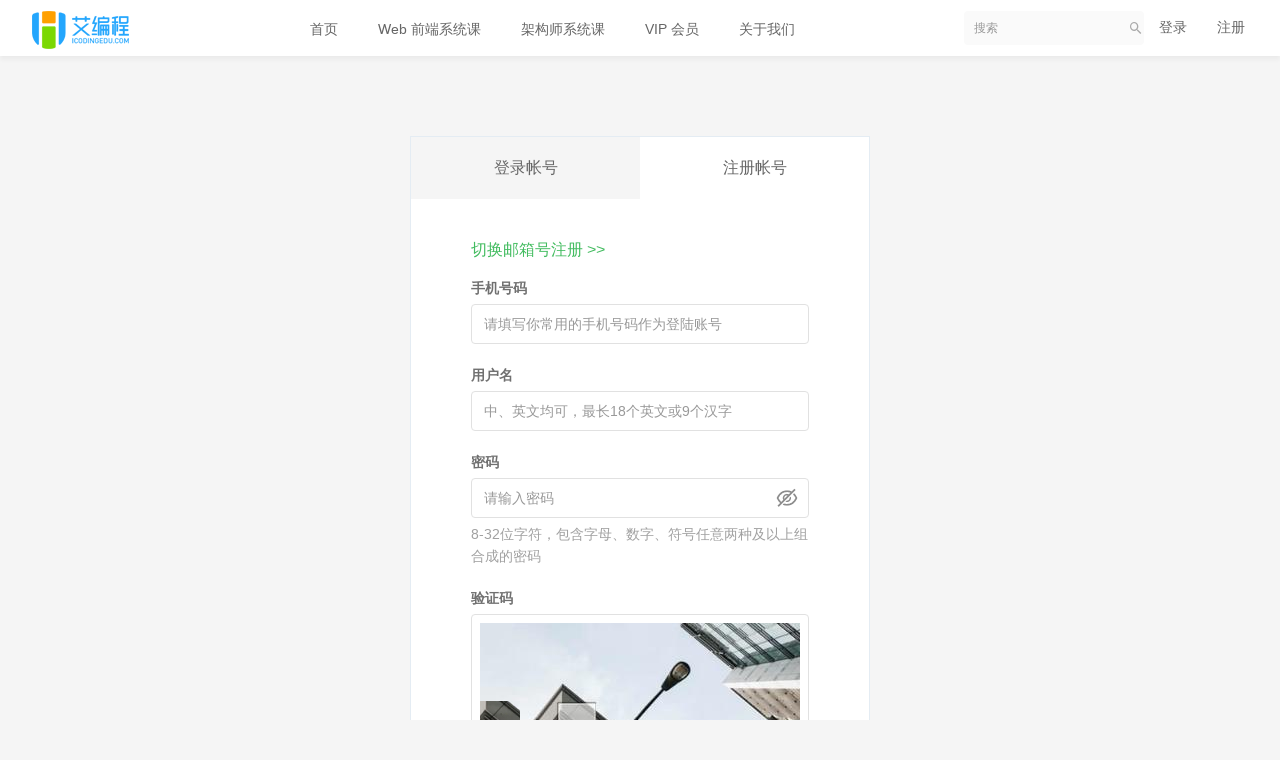

--- FILE ---
content_type: text/html; charset=UTF-8
request_url: https://www.icodingedu.com/register?goto=_target_path
body_size: 4712
content:
<!DOCTYPE html>


<html lang="zh_CN" class="">
<head>
  <meta http-equiv="Content-Type" content="text/html; charset=UTF-8">
  <meta http-equiv="X-UA-Compatible" content="IE=edge,Chrome=1">
  <meta name="renderer" content="webkit">
  <meta name="viewport"
    content="width=device-width,initial-scale=1.0,minimum-scale=1.0,maximum-scale=1.0,user-scalable=no">
  <title>注册 - 艾编程 - 专注 Web 全栈大前端、Java 架构师进阶系统学习教程 - Powered By EduSoho</title>
      <meta name="keywords"
          content="
Web前端学习视频教程，Java学习视频教程，Java构架师课程，前端开发，Java开发，艾编程，艾编程教育"/>
    <meta name="description"
          content="艾编程是一家专注 Web 全栈大前端，Java 架构师进阶的系统学习平台，平台课程研发标准均来自一线大厂最佳实践，所学即所用。"/>
    <meta name="format-detection"
          content=""/>
    <meta content="XDm9NlH0ZRGwtACIKQo9e8oGgnJGKEn4FMx7FQUZq74" name="csrf-token"/>
    <meta content="0" name="is-login"/>
    <meta content="0" name="wechat_login_bind"/>
  

  
      <link rel="icon" href="//sce7a2b9c9d95a-sb-qn.qiqiuyun.net/files/system/2019/09-25/221140c88a92856833.jpg?version=25.3.6" type="image/x-icon"/>
    <link rel="shortcut icon" href="//sce7a2b9c9d95a-sb-qn.qiqiuyun.net/files/system/2019/09-25/221140c88a92856833.jpg?version=25.3.6" type="image/x-icon" media="screen"/>
  
  <script src="//sce7a2b9c9d95a-sb-qn.qiqiuyun.net/static-dist/libs/agent-web-sdk/agent-sdk.iife.js?version=25.3.6"></script>

          <link href="//sce7a2b9c9d95a-sb-qn.qiqiuyun.net/static-dist/app/css/bootstrap.css?version=25.3.6" rel="stylesheet" />
<link href="//sce7a2b9c9d95a-sb-qn.qiqiuyun.net/static-dist/app/css/main.css?version=25.3.6" rel="stylesheet" />
<link href="//sce7a2b9c9d95a-sb-qn.qiqiuyun.net/static-dist/app/css/main-v2.css?version=25.3.6" rel="stylesheet" />

  <link href="//sce7a2b9c9d95a-sb-qn.qiqiuyun.net/static-dist/app/css/header-white.css?version=25.3.6" rel="stylesheet" />


  
  </head>
<body class="es-main-default es-nav-white register" >

  <div class="es-wrap">
                  
<header class="es-header navbar">
  <div class="navbar-header">
  <div class="visible-xs  navbar-mobile">
    <a href="javascript:;" class="navbar-more js-navbar-more">
      <i class="es-icon es-icon-menu"></i>
    </a>
    <div class="html-mask"></div>
    <div class="nav-mobile">
      <form class="navbar-form" action="/search" method="get">
        <div class="form-group">
          <input class="form-control" style="width: 100%;" placeholder="搜索" name="q">
          <button class="button es-icon es-icon-search"></button>
        </div>
      </form>

      <ul class="nav navbar-nav">
        
    
      <li class="">
  <a href="https://www.icodingedu.com/" >首页 </a>
  </li>      
      <li class="">
  <a href="https://www.icodingedu.com/course/explore/webvip" target="_blank">Web 前端系统课 </a>
  </li>      
      <li class="">
  <a href="https://www.icodingedu.com/course/explore/jiayouzhan" target="_blank">架构师系统课 </a>
  </li>      
      <li class="">
  <a href="https://icodingedu.com/vip" target="_blank">VIP 会员 </a>
  </li>      
      <li class="">
  <a href="https://www.icodingedu.com/page/aboutus" target="_blank">关于我们 </a>
  </li>        </ul>
    </div>
  </div>
    <a href="/" class="navbar-brand">
          <img src="//sce7a2b9c9d95a-sb-qn.qiqiuyun.net/files/system/2019/09-25/22132557f330499313.png?version=25.3.6">
      </a>
</div>  <nav class="collapse navbar-collapse">
    <ul class="nav navbar-nav clearfix hidden-xs " id="nav">
      
    
      <li class="">
  <a href="https://www.icodingedu.com/" >首页 </a>
  </li>      
      <li class="">
  <a href="https://www.icodingedu.com/course/explore/webvip" target="_blank">Web 前端系统课 </a>
  </li>      
      <li class="">
  <a href="https://www.icodingedu.com/course/explore/jiayouzhan" target="_blank">架构师系统课 </a>
  </li>      
      <li class="">
  <a href="https://icodingedu.com/vip" target="_blank">VIP 会员 </a>
  </li>      
      <li class="">
  <a href="https://www.icodingedu.com/page/aboutus" target="_blank">关于我们 </a>
  </li>      </ul>
    <div class="navbar-user ">
  <ul class="nav user-nav">
              <li class="user-avatar-li nav-hover visible-xs">
  <a href="javascript:;" class="user-avatar-toggle">
    <img class="cd-avatar cd-avatar-xs" src="//sce7a2b9c9d95a-sb-qn.qiqiuyun.net/assets/img/default/avatar.png?version=25.3.6">
  </a>
  <ul class="dropdown-menu" role="menu">
    <li class="user-nav-li-login">
      <a href="/login?goto=https%3A//www.icodingedu.com/">
        <i class="es-icon es-icon-denglu"></i>登录
      </a>
    </li>
    <li class="user-nav-li-register">
      <a href="/register?goto=https%3A//www.icodingedu.com/">
        <i class="es-icon es-icon-zhuce"></i>注册
      </a>
    </li>
          <li class="mobile-switch js-switch-mobile"><a href="javascript:;">
        <i class="es-icon es-icon-qiehuan"></i>切换触屏版</a>
      </li>
           </ul>
</li>

<li class="visitor-li hidden-xs"><a href="/login?goto=https%3A//www.icodingedu.com/">登录</a></li>
<li class="visitor-li hidden-xs"><a href="/register?goto=https%3A//www.icodingedu.com/">注册</a></li>    
      </ul>
  <form class="navbar-form navbar-right hidden-xs" action="/search" method="get" style="padding: 0;">
    <div class="form-group">
      <input class="form-control js-search" value="" name="q" placeholder="搜索" style="padding:2px 10px; ">
      <button class="button es-icon es-icon-search" style="right: 0;"></button>
    </div>
  </form>
</div>  </nav>
</header>          
          
      <div id="content-container" class="container">
          <div class="es-section login-section">
    <div class="logon-tab clearfix">
      <a href="/login?goto=https%3A//www.icodingedu.com/">登录帐号</a>
      <a class="active">注册帐号</a>
    </div>
    <div class="login-main">
              <input type="hidden" name="register_mode" value="email_or_mobile"/>
        <form id="register-form" method="post" action="">
            
                                <div id="register_mode_switch"
                 class="color-success register_mode_switch"
            ></div>
            <div class="form-group mbl">
              <label class="control-label required" id="register_emailOrMobile-label"></label>
              <div class="controls">
                <input id="register_emailOrMobile-input" class="form-control input-lg"
                       data-url="/register/email_or_mobile/check"
                       onkeydown="if(event.keyCode==13) return false;">
                <p class="help-block"></p>
              </div>
            </div>
          
          <div class="form-group mbl">
            <label class="control-label required"
                   for="register_nickname">用户名</label>
            <div class="controls">
              <input type="text" id="register_nickname" name="nickname" required="required"
                     class="form-control input-lg" data-url="/register/nickname/check"
                     placeholder="中、英文均可，最长18个英文或9个汉字"
                     onkeydown="if(event.keyCode==13) return false;">
              <p class="help-block"></p>
            </div>
          </div>

          <div class="form-group mbl">
            <label class="control-label required"
                   for="register_password">密码</label>
            <div class="controls" style="position: relative;">
              <input type="password" id="register_password" name="password" required="required"
                     class="form-control input-lg" placeholder="请输入密码"
                     onkeydown="if(event.keyCode==13) return false;">
              <p class="help-block">8-32位字符，包含字母、数字、符号任意两种及以上组合成的密码</p>
              <img src="//sce7a2b9c9d95a-sb-qn.qiqiuyun.net/static-dist/app/img/open_eye.svg?version=25.3.6" class="open-eye" alt=""
                   style="position: absolute; right: 10px; top: 8px; cursor: pointer; display: none"/>
              <img src="//sce7a2b9c9d95a-sb-qn.qiqiuyun.net/static-dist/app/img/close_eye.svg?version=25.3.6" class="close-eye" alt=""
                   style="position: absolute; right: 10px; top: 8px; cursor: pointer; display: block"/>
            </div>
          </div>

                      <div
              class="form-group cd-mb32 js-drag-jigsaw">
                <label class=" control-label  required ">验证码</label>
<input type="hidden" name="dragCaptchaToken" value="" />
<div class="drag-section-wrap">
  <div class="drag-section">
    <div class="drag-img js-drag-img">
      <img class="js-jigsaw drag-img__jigsaw">
      <div class="drag-img__mask js-drag-img-mask infinite-loading"></div>
    </div>

    <div class="drag-bar">
      <span class="drag-bar__tip js-drag-bar-tip">拖动左边滑块完成上方拼图</span>
      <div class="drag-bar__mask js-drag-bar-mask"></div>
      <div id="drag-btn" class="drag-bar__btn"></div>
    </div>
  </div>
</div>
            </div>
                    <div
            class="form-group mbl email_mobile_msg">
            <label class="control-label required js-email_mobile_msg-label" for="sms_code">短信验证码</label>
            <div class="controls cd-row">
              <div class="col-xs-6">
                <input type="text" maxlength="6" class="form-control input-lg js-email_mobile_msg-input" id="sms_code" name="sms_code"
                       data-url="/edu_cloud/sms_check/sms_registration"
                       onkeydown="if(event.keyCode==13) return false;">
                <p class="help-block"></p>
              </div>
              <div class="col-xs-6">
                <a href="javascript:;" class="btn btn-default sms-send-btn js-code-send-btn disabled"
                   data-sms-url="/edu_cloud/sms_send_registration">
                  <span id="js-time-left"></span>
                  <span id="js-fetch-btn-text">获取验证码</span>
                </a>
              </div>
            </div>
          </div>

          
          <div class="form-group mbl">
            <div class="controls">
              <button type="button" id="register-btn" data-submiting-text="正在提交..."
                      class="btn btn-primary btn-lg btn-block">注册</button>
            </div>
          </div>

                      <div class="form-group mbl">
              <div class="controls">
                <input type="checkbox" name="agree_policy"> 我已阅读并同意
                <a href="/privacyPolicy" target="_blank">《隐私政策》</a>
              </div>
            </div>
          
          <input type="hidden" name="emailToken" value="">
          <input type="hidden" name="captcha_enabled" value="1"/>
          <input type="hidden" name="_csrf_token" value="XDm9NlH0ZRGwtACIKQo9e8oGgnJGKEn4FMx7FQUZq74">
          <input type="hidden" name="registerVisitId" value="">
          <input type="hidden" name="emailOrMobile" value="">
        </form>

                  <div class="social-login">

            <span>
              
            <a href="/login/bind/weixinweb?_target_path=https%3A//www.icodingedu.com/&amp;inviteCode=" class="social-icon social-weixin ">
        <i class="es-icon es-icon-weixin"></i>
      </a>
      
            <a href="/login/bind/weixinmob?_target_path=https%3A//www.icodingedu.com/&amp;inviteCode=" class="social-icon social-weixin hidden">
        <i class="es-icon es-icon-weixin"></i>
      </a>
      


            </span>
            <div class="line"></div>
          </div>
                  </div>
  </div>
      </div>

          
                                      <div class="es-footer-link">
  <div class="container">
    <div class="row">
      
<div class="col-md-8 footer-main clearfix">
  <div class="link-item ">
  <h3>艾编程百科</h3>
  <ul>
          <li>
        <a href="https://www.icodingedu.com/page/aboutus" target="_blank">关于我们</a>
      </li>
          <li>
        <a href="https://www.icodingedu.com/open/course/explore" target="_blank">免费公开课</a>
      </li>
      </ul>
</div>

  <div class="link-item ">
  <h3>加入我们</h3>
  <ul>
          <li>
        <a href="https://www.icodingedu.com/mobile/" target="_blank">手机 APP 下载</a>
      </li>
          <li>
        <a href="https://www.icodingedu.com/settings/binds" target="_blank">听课通知</a>
      </li>
      </ul>
</div>

  <div class="link-item ">
  <h3>架构师成长指南</h3>
  <ul>
          <li>
        <a href="https://www.icodingedu.com/course/explore/webvip" target="_blank">Web 全栈系统课</a>
      </li>
          <li>
        <a href="https://www.icodingedu.com/course/explore/jiayouzhan?orderBy=latest" target="_blank">架构师 VIP 加油站</a>
      </li>
      </ul>
</div>

  <div class="link-item ">
  <h3></h3>
  <ul>
          <li>
        <a href="" target="_blank"></a>
      </li>
          <li>
        <a href="" target="_blank"></a>
      </li>
      </ul>
</div>

  <div class="link-item ">
  <h3></h3>
  <ul>
          <li>
        <a href="" target="_blank"></a>
      </li>
          <li>
        <a href="" target="_blank"></a>
      </li>
      </ul>
</div>

</div>

<div class="col-md-4 footer-logo hidden-sm hidden-xs">
  <a class="" href="" target="_blank"><img src="//sce7a2b9c9d95a-sb-qn.qiqiuyun.net/files/system/block_picture_1570710386.png?version=24.3.4" alt="艾编程"></a>
  <div class="footer-sns">
        <a href="https://weibo.com/aibiancheng" target="_blank"><i class="es-icon es-icon-weibo"></i></a>
            <a class="qrcode-popover top">
      <i class="es-icon es-icon-weixin"></i>
      <div class="qrcode-content">
        <img src="//sce7a2b9c9d95a-sb-qn.qiqiuyun.net/files/system/block_picture_1570893115.jpg?version=24.3.4" alt="">  
      </div>
    </a>
              </div>
</div>



    </div>
  </div>
</div>              
<footer class="es-footer">
  <div class="copyright">
    <div class="container">
        Powered by <a href="http://www.edusoho.com/" target="_blank">EduSoho v25.3.6</a>
  ©2014-2025

      <meta name="baidu-site-verification" content="UPGEMQctUO" />
<meta name="sogou_site_verification" content="LxOKF0x3pb"/>



      
      <a class="mlm" href="/archive/course">课程存档</a>
      <div class="mts">
                  课程内容版权均归 <a href="/">
  西安艾编程教育科技有限公司
</a> 所有

                      </div>

        <div>
                      <a href=https://beian.miit.gov.cn target="_blank">
               陕ICP备19020006号-1
            </a>
                  </div>

      
          </div>
  </div>
</footer>
    
        
        </div>

        
        
  
        
      
  <div id="login-modal" class="modal" data-url="/login/ajax"></div>
  <div id="modal" class="modal"></div>
  <div id="attachment-modal" class="modal"></div>

    

  
    <script src="//sce7a2b9c9d95a-sb-qn.qiqiuyun.net/bundles/invoiceplugin/js/controller/translations/zh_CN.js?version=25.3.6" defer="defer"></script>



  <script>
  if (typeof app === 'undefined') {
      var app = {};
  }
  app.version = '25.3.6';
  app.httpHost = 'https://www.icodingedu.com';
  app.basePath = 'https://sce7a2b9c9d95a-sb-qn.qiqiuyun.net';
  app.theme = 'jianmo';

    
  var CLOUD_FILE_SERVER = "";

  app.config = {"api":{"weibo":{"key":""},"qq":{"key":""},"douban":{"key":""},"renren":{"key":""}},"loading_img_path":"\/\/sce7a2b9c9d95a-sb-qn.qiqiuyun.net\/assets\/img\/default\/loading.gif?version=25.3.6"};

  app.arguments = {};
    
  app.scripts = null;

  app.fileSingleSizeLimit = 10;
  app.uploadUrl = '/file/upload';
  app.imgCropUrl = '/file/img/crop';
  app.lessonCopyEnabled = '0';
  app.cloudSdkBaseUri = '';
  app.cloudDisableLogReport = 0;
  app.cloudPlayerSdkUrl = '//service-cdn.qiqiuyun.net/js-sdk/sdk-v1.js?17635593';
  app.cloudPlayServer = '';
  app.cloudVideoPlayerSdkUrl = '//service-cdn.qiqiuyun.net/js-sdk-v2/sdk-v1.js?17635593';
  app.cloudOldUploaderSdkUrl = '//service-cdn.qiqiuyun.net/js-sdk/uploader/sdk-v1.js?17635593';
  app.cloudOldDocumentSdkUrl = '//service-cdn.qiqiuyun.net/js-sdk/document-player/v7/viewer.html?17635593';
  app.aiApiServer = '';
  app.aiSignalServer = '';
  app.lang = 'zh_CN';
  app.mainColor = 'default';
</script>

<script src="//sce7a2b9c9d95a-sb-qn.qiqiuyun.net/translations/translator.min.js?version=25.3.6"></script>

  <script src="//sce7a2b9c9d95a-sb-qn.qiqiuyun.net/translations/zh_CN.js?version=25.3.6"></script>

       <script src="//sce7a2b9c9d95a-sb-qn.qiqiuyun.net/static-dist/libs/base.js?version=25.3.6"></script>
        <script src="//sce7a2b9c9d95a-sb-qn.qiqiuyun.net/static-dist/app/js/common.js?version=25.3.6"></script>
        <script src="//sce7a2b9c9d95a-sb-qn.qiqiuyun.net/static-dist/vue3/js/common.js?version=25.3.6"></script>
        <script src="//sce7a2b9c9d95a-sb-qn.qiqiuyun.net/static-dist/app/js/main.js?version=25.3.6"></script>
        <script src="//sce7a2b9c9d95a-sb-qn.qiqiuyun.net/static-dist/jianmotheme/js/main.js?version=25.3.6"></script>
        <script src="//sce7a2b9c9d95a-sb-qn.qiqiuyun.net/static-dist/libs/bootstrap-datetimepicker.js?version=25.3.6"></script>
        <script src="//sce7a2b9c9d95a-sb-qn.qiqiuyun.net/static-dist/libs/jquery-validation.js?version=25.3.6"></script>
        <script src="//sce7a2b9c9d95a-sb-qn.qiqiuyun.net/static-dist/app/js/auth/register/index.js?version=25.3.6"></script>
        <script src="//sce7a2b9c9d95a-sb-qn.qiqiuyun.net/static-dist/app/js/default/header/index.js?version=25.3.6"></script>
  
<script type="text/javascript">
  window.seajsBoot && window.seajsBoot();
</script>

</body>
</html>

--- FILE ---
content_type: application/javascript
request_url: https://sce7a2b9c9d95a-sb-qn.qiqiuyun.net/static-dist/libs/jquery-validation.js?version=25.3.6
body_size: 18503
content:
/*! For license information please see jquery-validation.js.LICENSE.txt */
!function(t){var e={};function r(n){if(e[n])return e[n].exports;var a=e[n]={i:n,l:!1,exports:{}};return t[n].call(a.exports,a,a.exports,r),a.l=!0,a.exports}r.m=t,r.c=e,r.d=function(t,e,n){r.o(t,e)||Object.defineProperty(t,e,{enumerable:!0,get:n})},r.r=function(t){"undefined"!=typeof Symbol&&Symbol.toStringTag&&Object.defineProperty(t,Symbol.toStringTag,{value:"Module"}),Object.defineProperty(t,"__esModule",{value:!0})},r.t=function(t,e){if(1&e&&(t=r(t)),8&e)return t;if(4&e&&"object"==typeof t&&t&&t.__esModule)return t;var n=Object.create(null);if(r.r(n),Object.defineProperty(n,"default",{enumerable:!0,value:t}),2&e&&"string"!=typeof t)for(var a in t)r.d(n,a,function(e){return t[e]}.bind(null,a));return n},r.n=function(t){var e=t&&t.__esModule?function(){return t.default}:function(){return t};return r.d(e,"a",e),e},r.o=function(t,e){return Object.prototype.hasOwnProperty.call(t,e)},r.p="/static-dist/",r(r.s=610)}({10:function(t,e,r){var n=r(37)("wks"),a=r(25),i=r(7).Symbol,s="function"==typeof i;(t.exports=function(t){return n[t]||(n[t]=s&&i[t]||(s?i:a)("Symbol."+t))}).store=n},11:function(t,e){var r={}.hasOwnProperty;t.exports=function(t,e){return r.call(t,e)}},118:function(t,e,r){var n=r(19),a=r(28),i=r(20),s=r(96),o="["+s+"]",l=RegExp("^"+o+o+"*"),u=RegExp(o+o+"*$"),d=function(t,e,r){var a={},o=i((function(){return!!s[t]()||"​"!="​"[t]()})),l=a[t]=o?e(c):s[t];r&&(a[r]=l),n(n.P+n.F*o,"String",a)},c=d.trim=function(t,e){return t=String(a(t)),1&e&&(t=t.replace(l,"")),2&e&&(t=t.replace(u,"")),t};t.exports=d},12:function(t,e,r){var n=r(22),a=r(50),i=r(34),s=Object.defineProperty;e.f=r(13)?Object.defineProperty:function(t,e,r){if(n(t),e=i(e,!0),n(r),a)try{return s(t,e,r)}catch(t){}if("get"in r||"set"in r)throw TypeError("Accessors not supported!");return"value"in r&&(t[e]=r.value),t}},127:function(t,e){t.exports=jQuery},13:function(t,e,r){t.exports=!r(20)((function(){return 7!=Object.defineProperty({},"a",{get:function(){return 7}}).a}))},133:function(t,e,r){r(134),t.exports=r(9).parseInt},134:function(t,e,r){var n=r(19),a=r(135);n(n.G+n.F*(parseInt!=a),{parseInt:a})},135:function(t,e,r){var n=r(7).parseInt,a=r(118).trim,i=r(96),s=/^[-+]?0[xX]/;t.exports=8!==n(i+"08")||22!==n(i+"0x16")?function(t,e){var r=a(String(t),3);return n(r,e>>>0||(s.test(r)?16:10))}:n},15:function(t,e,r){var n=r(12),a=r(23);t.exports=r(13)?function(t,e,r){return n.f(t,e,a(1,r))}:function(t,e,r){return t[e]=r,t}},16:function(t,e,r){var n=r(69),a=r(28);t.exports=function(t){return n(a(t))}},17:function(t,e){t.exports=function(t){return"object"==typeof t?null!==t:"function"==typeof t}},19:function(t,e,r){var n=r(7),a=r(9),i=r(58),s=r(15),o=r(11),l=function(t,e,r){var u,d,c,h=t&l.F,f=t&l.G,m=t&l.S,p=t&l.P,v=t&l.B,g=t&l.W,b=f?a:a[e]||(a[e]={}),y=b.prototype,_=f?n:m?n[e]:(n[e]||{}).prototype;for(u in f&&(r=e),r)(d=!h&&_&&void 0!==_[u])&&o(b,u)||(c=d?_[u]:r[u],b[u]=f&&"function"!=typeof _[u]?r[u]:v&&d?i(c,n):g&&_[u]==c?function(t){var e=function(e,r,n){if(this instanceof t){switch(arguments.length){case 0:return new t;case 1:return new t(e);case 2:return new t(e,r)}return new t(e,r,n)}return t.apply(this,arguments)};return e.prototype=t.prototype,e}(c):p&&"function"==typeof c?i(Function.call,c):c,p&&((b.virtual||(b.virtual={}))[u]=c,t&l.R&&y&&!y[u]&&s(y,u,c)))};l.F=1,l.G=2,l.S=4,l.P=8,l.B=16,l.W=32,l.U=64,l.R=128,t.exports=l},20:function(t,e){t.exports=function(t){try{return!!t()}catch(t){return!0}}},22:function(t,e,r){var n=r(17);t.exports=function(t){if(!n(t))throw TypeError(t+" is not an object!");return t}},23:function(t,e){t.exports=function(t,e){return{enumerable:!(1&t),configurable:!(2&t),writable:!(4&t),value:e}}},233:function(t,e,r){t.exports=r(617)},24:function(t,e){t.exports=!0},25:function(t,e){var r=0,n=Math.random();t.exports=function(t){return"Symbol(".concat(void 0===t?"":t,")_",(++r+n).toString(36))}},26:function(t,e){t.exports={}},265:function(t,e,r){var n=r(19),a=r(9),i=r(20);t.exports=function(t,e){var r=(a.Object||{})[t]||Object[t],s={};s[t]=e(r),n(n.S+n.F*i((function(){r(1)})),"Object",s)}},28:function(t,e){t.exports=function(t){if(null==t)throw TypeError("Can't call method on  "+t);return t}},29:function(t,e,r){var n=r(53),a=r(38);t.exports=Object.keys||function(t){return n(t,a)}},299:function(t,e,r){t.exports=r(612)},30:function(t,e){e.f={}.propertyIsEnumerable},32:function(t,e,r){var n=r(12).f,a=r(11),i=r(10)("toStringTag");t.exports=function(t,e,r){t&&!a(t=r?t:t.prototype,i)&&n(t,i,{configurable:!0,value:e})}},33:function(t,e,r){t.exports=r(133)},34:function(t,e,r){var n=r(17);t.exports=function(t,e){if(!n(t))return t;var r,a;if(e&&"function"==typeof(r=t.toString)&&!n(a=r.call(t)))return a;if("function"==typeof(r=t.valueOf)&&!n(a=r.call(t)))return a;if(!e&&"function"==typeof(r=t.toString)&&!n(a=r.call(t)))return a;throw TypeError("Can't convert object to primitive value")}},35:function(t,e){var r=Math.ceil,n=Math.floor;t.exports=function(t){return isNaN(t=+t)?0:(t>0?n:r)(t)}},36:function(t,e,r){var n=r(37)("keys"),a=r(25);t.exports=function(t){return n[t]||(n[t]=a(t))}},37:function(t,e,r){var n=r(9),a=r(7),i="__core-js_shared__",s=a[i]||(a[i]={});(t.exports=function(t,e){return s[t]||(s[t]=void 0!==e?e:{})})("versions",[]).push({version:n.version,mode:r(24)?"pure":"global",copyright:"© 2019 Denis Pushkarev (zloirock.ru)"})},38:function(t,e){t.exports="constructor,hasOwnProperty,isPrototypeOf,propertyIsEnumerable,toLocaleString,toString,valueOf".split(",")},381:function(t,e,r){t.exports=r(611)},382:function(t,e,r){t.exports=r(614)},39:function(t,e,r){var n=r(7),a=r(9),i=r(24),s=r(41),o=r(12).f;t.exports=function(t){var e=a.Symbol||(a.Symbol=i?{}:n.Symbol||{});"_"==t.charAt(0)||t in e||o(e,t,{value:s.f(t)})}},41:function(t,e,r){e.f=r(10)},42:function(t,e,r){var n=r(28);t.exports=function(t){return Object(n(t))}},44:function(t,e){var r={}.toString;t.exports=function(t){return r.call(t).slice(8,-1)}},45:function(t,e){e.f=Object.getOwnPropertySymbols},48:function(t,e,r){var n=r(17),a=r(7).document,i=n(a)&&n(a.createElement);t.exports=function(t){return i?a.createElement(t):{}}},49:function(t,e,r){var n=r(22),a=r(80),i=r(38),s=r(36)("IE_PROTO"),o=function(){},l=function(){var t,e=r(48)("iframe"),n=i.length;for(e.style.display="none",r(74).appendChild(e),e.src="javascript:",(t=e.contentWindow.document).open(),t.write("<script>document.F=Object<\/script>"),t.close(),l=t.F;n--;)delete l.prototype[i[n]];return l()};t.exports=Object.create||function(t,e){var r;return null!==t?(o.prototype=n(t),r=new o,o.prototype=null,r[s]=t):r=l(),void 0===e?r:a(r,e)}},50:function(t,e,r){t.exports=!r(13)&&!r(20)((function(){return 7!=Object.defineProperty(r(48)("div"),"a",{get:function(){return 7}}).a}))},51:function(t,e,r){"use strict";var n=r(24),a=r(19),i=r(52),s=r(15),o=r(26),l=r(79),u=r(32),d=r(75),c=r(10)("iterator"),h=!([].keys&&"next"in[].keys()),f="keys",m="values",p=function(){return this};t.exports=function(t,e,r,v,g,b,y){l(r,e,v);var _,x,w,$=function(t){if(!h&&t in M)return M[t];switch(t){case f:case m:return function(){return new r(this,t)}}return function(){return new r(this,t)}},T=e+" Iterator",S=g==m,C=!1,M=t.prototype,A=M[c]||M["@@iterator"]||g&&M[g],O=A||$(g),F=g?S?$("entries"):O:void 0,E="Array"==e&&M.entries||A;if(E&&(w=d(E.call(new t)))!==Object.prototype&&w.next&&(u(w,T,!0),n||"function"==typeof w[c]||s(w,c,p)),S&&A&&A.name!==m&&(C=!0,O=function(){return A.call(this)}),n&&!y||!h&&!C&&M[c]||s(M,c,O),o[e]=O,o[T]=p,g)if(_={values:S?O:$(m),keys:b?O:$(f),entries:F},y)for(x in _)x in M||i(M,x,_[x]);else a(a.P+a.F*(h||C),e,_);return _}},52:function(t,e,r){t.exports=r(15)},53:function(t,e,r){var n=r(11),a=r(16),i=r(81)(!1),s=r(36)("IE_PROTO");t.exports=function(t,e){var r,o=a(t),l=0,u=[];for(r in o)r!=s&&n(o,r)&&u.push(r);for(;e.length>l;)n(o,r=e[l++])&&(~i(u,r)||u.push(r));return u}},54:function(t,e,r){var n=r(53),a=r(38).concat("length","prototype");e.f=Object.getOwnPropertyNames||function(t){return n(t,a)}},57:function(t,e,r){var n=r(98),a=r(72);function i(e){return t.exports=i="function"==typeof a&&"symbol"==typeof n?function(t){return typeof t}:function(t){return t&&"function"==typeof a&&t.constructor===a&&t!==a.prototype?"symbol":typeof t},i(e)}t.exports=i},58:function(t,e,r){var n=r(68);t.exports=function(t,e,r){if(n(t),void 0===e)return t;switch(r){case 1:return function(r){return t.call(e,r)};case 2:return function(r,n){return t.call(e,r,n)};case 3:return function(r,n,a){return t.call(e,r,n,a)}}return function(){return t.apply(e,arguments)}}},59:function(t,e,r){"use strict";var n=r(78)(!0);r(51)(String,"String",(function(t){this._t=String(t),this._i=0}),(function(){var t,e=this._t,r=this._i;return r>=e.length?{value:void 0,done:!0}:(t=n(e,r),this._i+=t.length,{value:t,done:!1})}))},610:function(t,e,r){t.exports=r(863)},611:function(t,e,r){var n=r(9),a=n.JSON||(n.JSON={stringify:JSON.stringify});t.exports=function(t){return a.stringify.apply(a,arguments)}},612:function(t,e,r){r(613),t.exports=r(9).Date.now},613:function(t,e,r){var n=r(19);n(n.S,"Date",{now:function(){return(new Date).getTime()}})},614:function(t,e,r){r(615),t.exports=r(9).Number.isSafeInteger},615:function(t,e,r){var n=r(19),a=r(616),i=Math.abs;n(n.S,"Number",{isSafeInteger:function(t){return a(t)&&i(t)<=9007199254740991}})},616:function(t,e,r){var n=r(17),a=Math.floor;t.exports=function(t){return!n(t)&&isFinite(t)&&a(t)===t}},617:function(t,e,r){r(618),t.exports=r(9).Object.keys},618:function(t,e,r){var n=r(42),a=r(29);r(265)("keys",(function(){return function(t){return a(n(t))}}))},619:function(t,e,r){(function(){(function(){(function(){(function(){(function(){(function(){(function(){(function(){(function(){(function(){(function(){(function(){(function(){(function(){(function(){(function(){var t;t=function(t){t.extend(t.fn,{validate:function(e){if(this.length){var r=t.data(this[0],"validator");return r||(this.attr("novalidate","novalidate"),r=new t.validator(e,this[0]),t.data(this[0],"validator",r),r.settings.onsubmit&&(this.on("click.validate",":submit",(function(e){r.settings.submitHandler&&(r.submitButton=e.target),t(this).hasClass("cancel")&&(r.cancelSubmit=!0),void 0!==t(this).attr("formnovalidate")&&(r.cancelSubmit=!0)})),this.on("submit.validate",(function(e){function n(){var n,a;return!r.settings.submitHandler||(r.submitButton&&(n=t("<input type='hidden'/>").attr("name",r.submitButton.name).val(t(r.submitButton).val()).appendTo(r.currentForm)),a=r.settings.submitHandler.call(r,r.currentForm,e),r.submitButton&&n.remove(),void 0!==a&&a)}return r.settings.debug&&e.preventDefault(),r.cancelSubmit?(r.cancelSubmit=!1,n()):r.form()?r.pendingRequest?(r.formSubmitted=!0,!1):n():(r.focusInvalid(),!1)}))),r)}e&&e.debug&&window.console&&console.warn("Nothing selected, can't validate, returning nothing.")},valid:function(){var e,r,n;return t(this[0]).is("form")?e=this.validate().form():(n=[],e=!0,r=t(this[0].form).validate(),this.each((function(){(e=r.element(this)&&e)||(n=n.concat(r.errorList))})),r.errorList=n),e},rules:function(e,r){var n,a,i,s,o,l,u=this[0];if(null!=u&&null!=u.form){if(e)switch(a=(n=t.data(u.form,"validator").settings).rules,i=t.validator.staticRules(u),e){case"add":t.extend(i,t.validator.normalizeRule(r)),delete i.messages,a[u.name]=i,r.messages&&(n.messages[u.name]=t.extend(n.messages[u.name],r.messages));break;case"remove":return r?(l={},t.each(r.split(/\s/),(function(e,r){l[r]=i[r],delete i[r],"required"===r&&t(u).removeAttr("aria-required")})),l):(delete a[u.name],i)}return(s=t.validator.normalizeRules(t.extend({},t.validator.classRules(u),t.validator.attributeRules(u),t.validator.dataRules(u),t.validator.staticRules(u)),u)).required&&(o=s.required,delete s.required,s=t.extend({required:o},s),t(u).attr("aria-required","true")),s.remote&&(o=s.remote,delete s.remote,s=t.extend(s,{remote:o})),s}}}),t.extend(t.expr[":"],{blank:function(e){return!t.trim(""+t(e).val())},filled:function(e){var r=t(e).val();return null!==r&&!!t.trim(""+r)},unchecked:function(e){return!t(e).prop("checked")}}),t.validator=function(e,r){this.settings=t.extend(!0,{},t.validator.defaults,e),this.currentForm=r,this.init()},t.validator.format=function(e,r){return 1===arguments.length?function(){var r=t.makeArray(arguments);return r.unshift(e),t.validator.format.apply(this,r)}:(void 0===r||(arguments.length>2&&r.constructor!==Array&&(r=t.makeArray(arguments).slice(1)),r.constructor!==Array&&(r=[r]),t.each(r,(function(t,r){e=e.replace(new RegExp("\\{"+t+"\\}","g"),(function(){return r}))}))),e)},t.extend(t.validator,{defaults:{messages:{},groups:{},rules:{},errorClass:"error",pendingClass:"pending",validClass:"valid",errorElement:"label",focusCleanup:!1,focusInvalid:!0,errorContainer:t([]),errorLabelContainer:t([]),onsubmit:!0,ignore:":hidden",ignoreTitle:!1,onfocusin:function(t){this.lastActive=t,this.settings.focusCleanup&&(this.settings.unhighlight&&this.settings.unhighlight.call(this,t,this.settings.errorClass,this.settings.validClass),this.hideThese(this.errorsFor(t)))},onfocusout:function(t){this.checkable(t)||!(t.name in this.submitted)&&this.optional(t)||this.element(t)},onkeyup:function(e,r){9===r.which&&""===this.elementValue(e)||-1!==t.inArray(r.keyCode,[16,17,18,20,35,36,37,38,39,40,45,144,225])||(e.name in this.submitted||e.name in this.invalid)&&this.element(e)},onclick:function(t){t.name in this.submitted?this.element(t):t.parentNode.name in this.submitted&&this.element(t.parentNode)},highlight:function(e,r,n){"radio"===e.type?this.findByName(e.name).addClass(r).removeClass(n):t(e).addClass(r).removeClass(n)},unhighlight:function(e,r,n){"radio"===e.type?this.findByName(e.name).removeClass(r).addClass(n):t(e).removeClass(r).addClass(n)}},setDefaults:function(e){t.extend(t.validator.defaults,e)},messages:{required:"This field is required.",remote:"Please fix this field.",email:"Please enter a valid email address.",url:"Please enter a valid URL.",date:"Please enter a valid date.",dateISO:"Please enter a valid date (ISO).",number:"Please enter a valid number.",digits:"Please enter only digits.",equalTo:"Please enter the same value again.",maxlength:t.validator.format("Please enter no more than {0} characters."),minlength:t.validator.format("Please enter at least {0} characters."),rangelength:t.validator.format("Please enter a value between {0} and {1} characters long."),range:t.validator.format("Please enter a value between {0} and {1}."),max:t.validator.format("Please enter a value less than or equal to {0}."),min:t.validator.format("Please enter a value greater than or equal to {0}."),step:t.validator.format("Please enter a multiple of {0}.")},autoCreateRanges:!1,prototype:{init:function(){this.labelContainer=t(this.settings.errorLabelContainer),this.errorContext=this.labelContainer.length&&this.labelContainer||t(this.currentForm),this.containers=t(this.settings.errorContainer).add(this.settings.errorLabelContainer),this.submitted={},this.valueCache={},this.pendingRequest=0,this.pending={},this.invalid={},this.reset();var e,r=this.groups={};function n(e){!this.form&&this.hasAttribute("contenteditable")&&(this.form=t(this).closest("form")[0]);var r=t.data(this.form,"validator"),n="on"+e.type.replace(/^validate/,""),a=r.settings;a[n]&&!t(this).is(a.ignore)&&a[n].call(r,this,e)}t.each(this.settings.groups,(function(e,n){"string"==typeof n&&(n=n.split(/\s/)),t.each(n,(function(t,n){r[n]=e}))})),e=this.settings.rules,t.each(e,(function(r,n){e[r]=t.validator.normalizeRule(n)})),t(this.currentForm).on("focusin.validate focusout.validate keyup.validate",":text, [type='password'], [type='file'], select, textarea, [type='number'], [type='search'], [type='tel'], [type='url'], [type='email'], [type='datetime'], [type='date'], [type='month'], [type='week'], [type='time'], [type='datetime-local'], [type='range'], [type='color'], [type='radio'], [type='checkbox'], [contenteditable]",n).on("click.validate","select, option, [type='radio'], [type='checkbox']",n),this.settings.invalidHandler&&t(this.currentForm).on("invalid-form.validate",this.settings.invalidHandler),t(this.currentForm).find("[required], [data-rule-required], .required").attr("aria-required","true")},form:function(){return this.checkForm(),t.extend(this.submitted,this.errorMap),this.invalid=t.extend({},this.errorMap),this.valid()||t(this.currentForm).triggerHandler("invalid-form",[this]),this.showErrors(),this.valid()},checkForm:function(){this.prepareForm();for(var t=0,e=this.currentElements=this.elements();e[t];t++)this.check(e[t]);return this.valid()},element:function(e){var r,n,a=this.clean(e),i=this.validationTargetFor(a),s=this,o=!0;return void 0===i?delete this.invalid[a.name]:(this.prepareElement(i),this.currentElements=t(i),(n=this.groups[i.name])&&t.each(this.groups,(function(t,e){e===n&&t!==i.name&&(a=s.validationTargetFor(s.clean(s.findByName(t))))&&a.name in s.invalid&&(s.currentElements.push(a),o=s.check(a)&&o)})),r=!1!==this.check(i),o=o&&r,this.invalid[i.name]=!r,this.numberOfInvalids()||(this.toHide=this.toHide.add(this.containers)),this.showErrors(),t(e).attr("aria-invalid",!r)),o},showErrors:function(e){if(e){var r=this;t.extend(this.errorMap,e),this.errorList=t.map(this.errorMap,(function(t,e){return{message:t,element:r.findByName(e)[0]}})),this.successList=t.grep(this.successList,(function(t){return!(t.name in e)}))}this.settings.showErrors?this.settings.showErrors.call(this,this.errorMap,this.errorList):this.defaultShowErrors()},resetForm:function(){t.fn.resetForm&&t(this.currentForm).resetForm(),this.invalid={},this.submitted={},this.prepareForm(),this.hideErrors();var e=this.elements().removeData("previousValue").removeAttr("aria-invalid");this.resetElements(e)},resetElements:function(t){var e;if(this.settings.unhighlight)for(e=0;t[e];e++)this.settings.unhighlight.call(this,t[e],this.settings.errorClass,""),this.findByName(t[e].name).removeClass(this.settings.validClass);else t.removeClass(this.settings.errorClass).removeClass(this.settings.validClass)},numberOfInvalids:function(){return this.objectLength(this.invalid)},objectLength:function(t){var e,r=0;for(e in t)t[e]&&r++;return r},hideErrors:function(){this.hideThese(this.toHide)},hideThese:function(t){t.not(this.containers).text(""),this.addWrapper(t).hide()},valid:function(){return 0===this.size()},size:function(){return this.errorList.length},focusInvalid:function(){if(this.settings.focusInvalid)try{t(this.findLastActive()||this.errorList.length&&this.errorList[0].element||[]).filter(":visible").focus().trigger("focusin")}catch(t){}},findLastActive:function(){var e=this.lastActive;return e&&1===t.grep(this.errorList,(function(t){return t.element.name===e.name})).length&&e},elements:function(){var e=this,r={};return t(this.currentForm).find("input, select, textarea, [contenteditable]").not(":submit, :reset, :image, :disabled").not(this.settings.ignore).filter((function(){var n=this.name||t(this).attr("name");return!n&&e.settings.debug&&window.console&&console.error("%o has no name assigned",this),this.hasAttribute("contenteditable")&&(this.form=t(this).closest("form")[0]),!(n in r||!e.objectLength(t(this).rules())||(r[n]=!0,0))}))},clean:function(e){return t(e)[0]},errors:function(){var e=this.settings.errorClass.split(" ").join(".");return t(this.settings.errorElement+"."+e,this.errorContext)},resetInternals:function(){this.successList=[],this.errorList=[],this.errorMap={},this.toShow=t([]),this.toHide=t([])},reset:function(){this.resetInternals(),this.currentElements=t([])},prepareForm:function(){this.reset(),this.toHide=this.errors().add(this.containers)},prepareElement:function(t){this.reset(),this.toHide=this.errorsFor(t)},elementValue:function(e){var r,n,a=t(e),i=e.type;return"radio"===i||"checkbox"===i?this.findByName(e.name).filter(":checked").val():"number"===i&&void 0!==e.validity?e.validity.badInput?"NaN":a.val():(r=e.hasAttribute("contenteditable")?a.text():a.val(),"file"===i?"C:\\fakepath\\"===r.substr(0,12)?r.substr(12):(n=r.lastIndexOf("/"))>=0||(n=r.lastIndexOf("\\"))>=0?r.substr(n+1):r:"string"==typeof r?r.replace(/\r/g,""):r)},check:function(e){e=this.validationTargetFor(this.clean(e));var r,n,a,i=t(e).rules(),s=t.map(i,(function(t,e){return e})).length,o=!1,l=this.elementValue(e);if("function"==typeof i.normalizer){if("string"!=typeof(l=i.normalizer.call(e,l)))throw new TypeError("The normalizer should return a string value.");delete i.normalizer}for(n in i){a={method:n,parameters:i[n]};try{if("dependency-mismatch"===(r=t.validator.methods[n].call(this,l,e,a.parameters))&&1===s){o=!0;continue}if(o=!1,"pending"===r)return void(this.toHide=this.toHide.not(this.errorsFor(e)));if(!r)return this.formatAndAdd(e,a),!1}catch(t){throw this.settings.debug&&window.console&&console.log("Exception occurred when checking element "+e.id+", check the '"+a.method+"' method.",t),t instanceof TypeError&&(t.message+=".  Exception occurred when checking element "+e.id+", check the '"+a.method+"' method."),t}}if(!o)return this.objectLength(i)&&this.successList.push(e),!0},customDataMessage:function(e,r){return t(e).data("msg"+r.charAt(0).toUpperCase()+r.substring(1).toLowerCase())||t(e).data("msg")},customMessage:function(t,e){var r=this.settings.messages[t];return r&&(r.constructor===String?r:r[e])},findDefined:function(){for(var t=0;t<arguments.length;t++)if(void 0!==arguments[t])return arguments[t]},defaultMessage:function(e,r){"string"==typeof r&&(r={method:r});var n=this.findDefined(this.customMessage(e.name,r.method),this.customDataMessage(e,r.method),!this.settings.ignoreTitle&&e.title||void 0,t.validator.messages[r.method],"<strong>Warning: No message defined for "+e.name+"</strong>"),a=/\$?\{(\d+)\}/g;return"function"==typeof n?n=n.call(this,r.parameters,e):a.test(n)&&(n=t.validator.format(n.replace(a,"{$1}"),r.parameters)),n},formatAndAdd:function(t,e){var r=this.defaultMessage(t,e);this.errorList.push({message:r,element:t,method:e.method}),this.errorMap[t.name]=r,this.submitted[t.name]=r},addWrapper:function(t){return this.settings.wrapper&&(t=t.add(t.parent(this.settings.wrapper))),t},defaultShowErrors:function(){var t,e,r;for(t=0;this.errorList[t];t++)r=this.errorList[t],this.settings.highlight&&this.settings.highlight.call(this,r.element,this.settings.errorClass,this.settings.validClass),this.showLabel(r.element,r.message);if(this.errorList.length&&(this.toShow=this.toShow.add(this.containers)),this.settings.success)for(t=0;this.successList[t];t++)this.showLabel(this.successList[t]);if(this.settings.unhighlight)for(t=0,e=this.validElements();e[t];t++)this.settings.unhighlight.call(this,e[t],this.settings.errorClass,this.settings.validClass);this.toHide=this.toHide.not(this.toShow),this.hideErrors(),this.addWrapper(this.toShow).show()},validElements:function(){return this.currentElements.not(this.invalidElements())},invalidElements:function(){return t(this.errorList).map((function(){return this.element}))},showLabel:function(e,r){var n,a,i,s,o=this.errorsFor(e),l=this.idOrName(e),u=t(e).attr("aria-describedby");o.length?(o.removeClass(this.settings.validClass).addClass(this.settings.errorClass),o.html(r)):(n=o=t("<"+this.settings.errorElement+">").attr("id",l+"-error").addClass(this.settings.errorClass).html(r||""),this.settings.wrapper&&(n=o.hide().show().wrap("<"+this.settings.wrapper+"/>").parent()),this.labelContainer.length?this.labelContainer.append(n):this.settings.errorPlacement?this.settings.errorPlacement.call(this,n,t(e)):n.insertAfter(e),o.is("label")?o.attr("for",l):0===o.parents("label[for='"+this.escapeCssMeta(l)+"']").length&&(i=o.attr("id"),u?u.match(new RegExp("\\b"+this.escapeCssMeta(i)+"\\b"))||(u+=" "+i):u=i,t(e).attr("aria-describedby",u),(a=this.groups[e.name])&&(s=this,t.each(s.groups,(function(e,r){r===a&&t("[name='"+s.escapeCssMeta(e)+"']",s.currentForm).attr("aria-describedby",o.attr("id"))}))))),!r&&this.settings.success&&(o.text(""),"string"==typeof this.settings.success?o.addClass(this.settings.success):this.settings.success(o,e)),this.toShow=this.toShow.add(o)},errorsFor:function(e){var r=this.escapeCssMeta(this.idOrName(e)),n=t(e).attr("aria-describedby"),a="label[for='"+r+"'], label[for='"+r+"'] *";return n&&(a=a+", #"+this.escapeCssMeta(n).replace(/\s+/g,", #")),this.errors().filter(a)},escapeCssMeta:function(t){return t.replace(/([\\!"#$%&'()*+,./:;<=>?@\[\]^`{|}~])/g,"\\$1")},idOrName:function(t){return this.groups[t.name]||(this.checkable(t)?t.name:t.id||t.name)},validationTargetFor:function(e){return this.checkable(e)&&(e=this.findByName(e.name)),t(e).not(this.settings.ignore)[0]},checkable:function(t){return/radio|checkbox/i.test(t.type)},findByName:function(e){return t(this.currentForm).find("[name='"+this.escapeCssMeta(e)+"']")},getLength:function(e,r){switch(r.nodeName.toLowerCase()){case"select":return t("option:selected",r).length;case"input":if(this.checkable(r))return this.findByName(r.name).filter(":checked").length}return e.length},depend:function(t,e){return!this.dependTypes[typeof t]||this.dependTypes[typeof t](t,e)},dependTypes:{boolean:function(t){return t},string:function(e,r){return!!t(e,r.form).length},function:function(t,e){return t(e)}},optional:function(e){var r=this.elementValue(e);return!t.validator.methods.required.call(this,r,e)&&"dependency-mismatch"},startRequest:function(e){this.pending[e.name]||(this.pendingRequest++,t(e).addClass(this.settings.pendingClass),this.pending[e.name]=!0)},stopRequest:function(e,r){this.pendingRequest--,this.pendingRequest<0&&(this.pendingRequest=0),delete this.pending[e.name],t(e).removeClass(this.settings.pendingClass),r&&0===this.pendingRequest&&this.formSubmitted&&this.form()?(t(this.currentForm).submit(),this.formSubmitted=!1):!r&&0===this.pendingRequest&&this.formSubmitted&&(t(this.currentForm).triggerHandler("invalid-form",[this]),this.formSubmitted=!1)},previousValue:function(e,r){return r="string"==typeof r&&r||"remote",t.data(e,"previousValue")||t.data(e,"previousValue",{old:null,valid:!0,message:this.defaultMessage(e,{method:r})})},destroy:function(){this.resetForm(),t(this.currentForm).off(".validate").removeData("validator").find(".validate-equalTo-blur").off(".validate-equalTo").removeClass("validate-equalTo-blur")}},classRuleSettings:{required:{required:!0},email:{email:!0},url:{url:!0},date:{date:!0},dateISO:{dateISO:!0},number:{number:!0},digits:{digits:!0},creditcard:{creditcard:!0}},addClassRules:function(e,r){e.constructor===String?this.classRuleSettings[e]=r:t.extend(this.classRuleSettings,e)},classRules:function(e){var r={},n=t(e).attr("class");return n&&t.each(n.split(" "),(function(){this in t.validator.classRuleSettings&&t.extend(r,t.validator.classRuleSettings[this])})),r},normalizeAttributeRule:function(t,e,r,n){/min|max|step/.test(r)&&(null===e||/number|range|text/.test(e))&&(n=Number(n),isNaN(n)&&(n=void 0)),n||0===n?t[r]=n:e===r&&"range"!==e&&(t[r]=!0)},attributeRules:function(e){var r,n,a={},i=t(e),s=e.getAttribute("type");for(r in t.validator.methods)"required"===r?(""===(n=e.getAttribute(r))&&(n=!0),n=!!n):n=i.attr(r),this.normalizeAttributeRule(a,s,r,n);return a.maxlength&&/-1|2147483647|524288/.test(a.maxlength)&&delete a.maxlength,a},dataRules:function(e){var r,n,a={},i=t(e),s=e.getAttribute("type");for(r in t.validator.methods)n=i.data("rule"+r.charAt(0).toUpperCase()+r.substring(1).toLowerCase()),this.normalizeAttributeRule(a,s,r,n);return a},staticRules:function(e){var r={},n=t.data(e.form,"validator");return n.settings.rules&&(r=t.validator.normalizeRule(n.settings.rules[e.name])||{}),r},normalizeRules:function(e,r){return t.each(e,(function(n,a){if(!1!==a){if(a.param||a.depends){var i=!0;switch(typeof a.depends){case"string":i=!!t(a.depends,r.form).length;break;case"function":i=a.depends.call(r,r)}i?e[n]=void 0===a.param||a.param:(t.data(r.form,"validator").resetElements(t(r)),delete e[n])}}else delete e[n]})),t.each(e,(function(n,a){e[n]=t.isFunction(a)&&"normalizer"!==n?a(r):a})),t.each(["minlength","maxlength"],(function(){e[this]&&(e[this]=Number(e[this]))})),t.each(["rangelength","range"],(function(){var r;e[this]&&(t.isArray(e[this])?e[this]=[Number(e[this][0]),Number(e[this][1])]:"string"==typeof e[this]&&(r=e[this].replace(/[\[\]]/g,"").split(/[\s,]+/),e[this]=[Number(r[0]),Number(r[1])]))})),t.validator.autoCreateRanges&&(null!=e.min&&null!=e.max&&(e.range=[e.min,e.max],delete e.min,delete e.max),null!=e.minlength&&null!=e.maxlength&&(e.rangelength=[e.minlength,e.maxlength],delete e.minlength,delete e.maxlength)),e},normalizeRule:function(e){if("string"==typeof e){var r={};t.each(e.split(/\s/),(function(){r[this]=!0})),e=r}return e},addMethod:function(e,r,n){t.validator.methods[e]=r,t.validator.messages[e]=void 0!==n?n:t.validator.messages[e],r.length<3&&t.validator.addClassRules(e,t.validator.normalizeRule(e))},methods:{required:function(e,r,n){if(!this.depend(n,r))return"dependency-mismatch";if("select"===r.nodeName.toLowerCase()){var a=t(r).val();return a&&a.length>0}return this.checkable(r)?this.getLength(e,r)>0:e.length>0},email:function(t,e){return this.optional(e)||/^[a-zA-Z0-9.!#$%&'*+\/=?^_`{|}~-]+@[a-zA-Z0-9](?:[a-zA-Z0-9-]{0,61}[a-zA-Z0-9])?(?:\.[a-zA-Z0-9](?:[a-zA-Z0-9-]{0,61}[a-zA-Z0-9])?)*$/.test(t)},url:function(t,e){return this.optional(e)||/^(?:(?:(?:https?|ftp):)?\/\/)(?:\S+(?::\S*)?@)?(?:(?!(?:10|127)(?:\.\d{1,3}){3})(?!(?:169\.254|192\.168)(?:\.\d{1,3}){2})(?!172\.(?:1[6-9]|2\d|3[0-1])(?:\.\d{1,3}){2})(?:[1-9]\d?|1\d\d|2[01]\d|22[0-3])(?:\.(?:1?\d{1,2}|2[0-4]\d|25[0-5])){2}(?:\.(?:[1-9]\d?|1\d\d|2[0-4]\d|25[0-4]))|(?:(?:[a-z\u00a1-\uffff0-9]-*)*[a-z\u00a1-\uffff0-9]+)(?:\.(?:[a-z\u00a1-\uffff0-9]-*)*[a-z\u00a1-\uffff0-9]+)*(?:\.(?:[a-z\u00a1-\uffff]{2,})).?)(?::\d{2,5})?(?:[/?#]\S*)?$/i.test(t)},date:function(t,e){return this.optional(e)||!/Invalid|NaN/.test(new Date(t).toString())},dateISO:function(t,e){return this.optional(e)||/^\d{4}[\/\-](0?[1-9]|1[012])[\/\-](0?[1-9]|[12][0-9]|3[01])$/.test(t)},number:function(t,e){return this.optional(e)||/^(?:-?\d+|-?\d{1,3}(?:,\d{3})+)?(?:\.\d+)?$/.test(t)},digits:function(t,e){return this.optional(e)||/^\d+$/.test(t)},minlength:function(e,r,n){var a=t.isArray(e)?e.length:this.getLength(e,r);return this.optional(r)||a>=n},maxlength:function(e,r,n){var a=t.isArray(e)?e.length:this.getLength(e,r);return this.optional(r)||a<=n},rangelength:function(e,r,n){var a=t.isArray(e)?e.length:this.getLength(e,r);return this.optional(r)||a>=n[0]&&a<=n[1]},min:function(t,e,r){return this.optional(e)||t>=r},max:function(t,e,r){return this.optional(e)||t<=r},range:function(t,e,r){return this.optional(e)||t>=r[0]&&t<=r[1]},step:function(e,r,n){var a,i=t(r).attr("type"),s="Step attribute on input type "+i+" is not supported.",o=new RegExp("\\b"+i+"\\b"),l=function(t){var e=(""+t).match(/(?:\.(\d+))?$/);return e&&e[1]?e[1].length:0},u=function(t){return Math.round(t*Math.pow(10,a))},d=!0;if(i&&!o.test(["text","number","range"].join()))throw new Error(s);return a=l(n),(l(e)>a||u(e)%u(n)!=0)&&(d=!1),this.optional(r)||d},equalTo:function(e,r,n){var a=t(n);return this.settings.onfocusout&&a.not(".validate-equalTo-blur").length&&a.addClass("validate-equalTo-blur").on("blur.validate-equalTo",(function(){t(r).valid()})),e===a.val()},remote:function(e,r,n,a){if(this.optional(r))return"dependency-mismatch";a="string"==typeof a&&a||"remote";var i,s,o,l=this.previousValue(r,a);return this.settings.messages[r.name]||(this.settings.messages[r.name]={}),l.originalMessage=l.originalMessage||this.settings.messages[r.name][a],this.settings.messages[r.name][a]=l.message,n="string"==typeof n&&{url:n}||n,o=t.param(t.extend({data:e},n.data)),l.old===o?l.valid:(l.old=o,i=this,this.startRequest(r),(s={})[r.name]=e,t.ajax(t.extend(!0,{mode:"abort",port:"validate"+r.name,dataType:"json",data:s,context:i.currentForm,success:function(t){var n,s,o,u=!0===t||"true"===t;i.settings.messages[r.name][a]=l.originalMessage,u?(o=i.formSubmitted,i.resetInternals(),i.toHide=i.errorsFor(r),i.formSubmitted=o,i.successList.push(r),i.invalid[r.name]=!1,i.showErrors()):(n={},s=t||i.defaultMessage(r,{method:a,parameters:e}),n[r.name]=l.message=s,i.invalid[r.name]=!0,i.showErrors(n)),l.valid=u,i.stopRequest(r,u)}},n)),"pending")}}});var e,r={};t.ajaxPrefilter?t.ajaxPrefilter((function(t,e,n){var a=t.port;"abort"===t.mode&&(r[a]&&r[a].abort(),r[a]=n)})):(e=t.ajax,t.ajax=function(n){var a=("mode"in n?n:t.ajaxSettings).mode,i=("port"in n?n:t.ajaxSettings).port;return"abort"===a?(r[i]&&r[i].abort(),r[i]=e.apply(this,arguments),r[i]):e.apply(this,arguments)})},t(jQuery)}).call(window)}).call(window)}).call(window)}).call(window)}).call(window)}).call(window)}).call(window)}).call(window)}).call(window)}).call(window)}).call(window)}).call(window)}).call(window)}).call(window)}).call(window)}).call(window)},620:function(t,e,r){"use strict";jQuery.base64=function(t){var e="=",r="ABCDEFGHIJKLMNOPQRSTUVWXYZabcdefghijklmnopqrstuvwxyz0123456789+/";function n(t,e){var n=r.indexOf(t.charAt(e));if(-1===n)throw"Cannot decode base64";return n}function a(t,e){var r=t.charCodeAt(e);if(r>255)throw"INVALID_CHARACTER_ERR: DOM Exception 5";return r}return{decode:function(t){var r,a,i=0,s=t.length,o=[];if(t=String(t),0===s)return t;if(s%4!=0)throw"Cannot decode base64";for(t.charAt(s-1)===e&&(i=1,t.charAt(s-2)===e&&(i=2),s-=4),r=0;r<s;r+=4)a=n(t,r)<<18|n(t,r+1)<<12|n(t,r+2)<<6|n(t,r+3),o.push(String.fromCharCode(a>>16,a>>8&255,255&a));switch(i){case 1:a=n(t,r)<<18|n(t,r+1)<<12|n(t,r+2)<<6,o.push(String.fromCharCode(a>>16,a>>8&255));break;case 2:a=n(t,r)<<18|n(t,r+1)<<12,o.push(String.fromCharCode(a>>16))}return o.join("")},encode:function(t){if(1!==arguments.length)throw"SyntaxError: exactly one argument required";var n,i,s=[],o=(t=String(t)).length-t.length%3;if(0===t.length)return t;for(n=0;n<o;n+=3)i=a(t,n)<<16|a(t,n+1)<<8|a(t,n+2),s.push(r.charAt(i>>18)),s.push(r.charAt(i>>12&63)),s.push(r.charAt(i>>6&63)),s.push(r.charAt(63&i));switch(t.length-o){case 1:i=a(t,n)<<16,s.push(r.charAt(i>>18)+r.charAt(i>>12&63)+e+e);break;case 2:i=a(t,n)<<16|a(t,n+1)<<8,s.push(r.charAt(i>>18)+r.charAt(i>>12&63)+r.charAt(i>>6&63)+e)}return s.join("")},VERSION:"1.0"}}(jQuery)},65:function(t,e,r){var n=r(35),a=Math.min;t.exports=function(t){return t>0?a(n(t),9007199254740991):0}},66:function(t,e,r){r(83);for(var n=r(7),a=r(15),i=r(26),s=r(10)("toStringTag"),o="CSSRuleList,CSSStyleDeclaration,CSSValueList,ClientRectList,DOMRectList,DOMStringList,DOMTokenList,DataTransferItemList,FileList,HTMLAllCollection,HTMLCollection,HTMLFormElement,HTMLSelectElement,MediaList,MimeTypeArray,NamedNodeMap,NodeList,PaintRequestList,Plugin,PluginArray,SVGLengthList,SVGNumberList,SVGPathSegList,SVGPointList,SVGStringList,SVGTransformList,SourceBufferList,StyleSheetList,TextTrackCueList,TextTrackList,TouchList".split(","),l=0;l<o.length;l++){var u=o[l],d=n[u],c=d&&d.prototype;c&&!c[s]&&a(c,s,u),i[u]=i.Array}},68:function(t,e){t.exports=function(t){if("function"!=typeof t)throw TypeError(t+" is not a function!");return t}},69:function(t,e,r){var n=r(44);t.exports=Object("z").propertyIsEnumerable(0)?Object:function(t){return"String"==n(t)?t.split(""):Object(t)}},7:function(t,e){var r=t.exports="undefined"!=typeof window&&window.Math==Math?window:"undefined"!=typeof self&&self.Math==Math?self:Function("return this")();"number"==typeof __g&&(__g=r)},71:function(t,e,r){var n=r(44);t.exports=Array.isArray||function(t){return"Array"==n(t)}},72:function(t,e,r){t.exports=r(86)},74:function(t,e,r){var n=r(7).document;t.exports=n&&n.documentElement},75:function(t,e,r){var n=r(11),a=r(42),i=r(36)("IE_PROTO"),s=Object.prototype;t.exports=Object.getPrototypeOf||function(t){return t=a(t),n(t,i)?t[i]:"function"==typeof t.constructor&&t instanceof t.constructor?t.constructor.prototype:t instanceof Object?s:null}},76:function(t,e,r){var n=r(30),a=r(23),i=r(16),s=r(34),o=r(11),l=r(50),u=Object.getOwnPropertyDescriptor;e.f=r(13)?u:function(t,e){if(t=i(t),e=s(e,!0),l)try{return u(t,e)}catch(t){}if(o(t,e))return a(!n.f.call(t,e),t[e])}},77:function(t,e){},78:function(t,e,r){var n=r(35),a=r(28);t.exports=function(t){return function(e,r){var i,s,o=String(a(e)),l=n(r),u=o.length;return l<0||l>=u?t?"":void 0:(i=o.charCodeAt(l))<55296||i>56319||l+1===u||(s=o.charCodeAt(l+1))<56320||s>57343?t?o.charAt(l):i:t?o.slice(l,l+2):s-56320+(i-55296<<10)+65536}}},79:function(t,e,r){"use strict";var n=r(49),a=r(23),i=r(32),s={};r(15)(s,r(10)("iterator"),(function(){return this})),t.exports=function(t,e,r){t.prototype=n(s,{next:a(1,r)}),i(t,e+" Iterator")}},80:function(t,e,r){var n=r(12),a=r(22),i=r(29);t.exports=r(13)?Object.defineProperties:function(t,e){a(t);for(var r,s=i(e),o=s.length,l=0;o>l;)n.f(t,r=s[l++],e[r]);return t}},81:function(t,e,r){var n=r(16),a=r(65),i=r(82);t.exports=function(t){return function(e,r,s){var o,l=n(e),u=a(l.length),d=i(s,u);if(t&&r!=r){for(;u>d;)if((o=l[d++])!=o)return!0}else for(;u>d;d++)if((t||d in l)&&l[d]===r)return t||d||0;return!t&&-1}}},82:function(t,e,r){var n=r(35),a=Math.max,i=Math.min;t.exports=function(t,e){return(t=n(t))<0?a(t+e,0):i(t,e)}},83:function(t,e,r){"use strict";var n=r(84),a=r(85),i=r(26),s=r(16);t.exports=r(51)(Array,"Array",(function(t,e){this._t=s(t),this._i=0,this._k=e}),(function(){var t=this._t,e=this._k,r=this._i++;return!t||r>=t.length?(this._t=void 0,a(1)):a(0,"keys"==e?r:"values"==e?t[r]:[r,t[r]])}),"values"),i.Arguments=i.Array,n("keys"),n("values"),n("entries")},84:function(t,e){t.exports=function(){}},85:function(t,e){t.exports=function(t,e){return{value:e,done:!!t}}},86:function(t,e,r){r(87),r(77),r(91),r(92),t.exports=r(9).Symbol},863:function(t,e,r){"use strict";r.r(e);var n,a=r(381),i=r.n(a),s=r(299),o=r.n(s),l=r(382),u=r.n(l),d=r(57),c=r.n(d),h=r(33),f=r.n(h),m=r(233),p=r.n(m),v=(r(619),r(620),{}),g=navigator.userAgent.toLowerCase();(n=g.match(/msie ([\d.]+)/))?v.ie=n[1]:(n=g.match(/firefox\/([\d.]+)/))?v.firefox=n[1]:(n=g.match(/chrome\/([\d.]+)/))?v.chrome=n[1]:(n=g.match(/opera.([\d.]+)/))?v.opera=n[1]:(n=g.match(/version\/([\d.]+).*safari/))&&(v.safari=n[1]),v.ie10=/MSIE\s+10.0/i.test(navigator.userAgent),v.ie11=/Trident\/7\./.test(navigator.userAgent),v.edge=/Edge\/13./i.test(navigator.userAgent);for(var b={},y=function(){return Object.prototype.toString.call(this).slice(8,-1)},_="Array Object String Date RegExp Function Boolean Number Null Undefined".split(" "),x=_.length;x--;)b["is"+_[x]]=function(t){return function(e){return y.call(e)===t}}(_[x]);var w=function(t){return"string"==typeof t&&(!(t.length<8||t.length>32)&&[/[a-zA-Z]/.test(t),/[0-9]/.test(t),/[^a-zA-Z0-9]/.test(t)].filter(Boolean).length>=2)},T=function(t){if("string"!=typeof t)return!1;if(t.length<8||t.length>32)return!1;var e=/[A-Z]/.test(t),r=/[a-z]/.test(t),n=/[0-9]/.test(t),a=/[^A-Za-z0-9]/.test(t);return e&&r&&n&&a};function S(t){for(var e=t.length,r=0;r<t.length;r++)t.charCodeAt(r)>127&&e++;return e}$.validator.setDefaults({errorClass:"form-error-message jq-validate-error",errorElement:"p",onkeyup:!1,ignore:"",ajax:!1,currentDom:null,captcha:null,highlight:function(t,e,r){$(t).addClass("form-control-error").closest(".form-group").addClass("has-error").find(".help-block").hide()},unhighlight:function(t,e,r){var n=$(t).removeClass("form-control-error").closest(".form-group");n.removeClass("has-error"),n.find(".help-block").show()},errorPlacement:function(t,e){e.parent().hasClass("controls")?e.parent(".controls").append(t):e.parent().hasClass("input-group")?e.parent().after(t):e.parent().is("label")?e.parent().parent().append(t):e.parent().append(t)},invalidHandler:function(t,e){e.numberOfInvalids()&&$(e.errorList[0].element).focus(),console.log(t)},submitError:function(t){console.log("submitError")},submitSuccess:function(t){console.log("submitSuccess")},submitHandler:function(t){var e=this.settings,r=$(t),n=$(e.currentDom);if(r.triggerHandler("submitHandler"),null!=e.captcha&&p()(e.captcha).length>0&&1==e.captcha.isShowCaptcha)return e.captcha.captchaClass.showDrag(),!1;n.length||(n=$(t).find('[type="submit"]')),n.button("loading"),e.ajax?$.post(r.attr("action"),r.serializeArray(),(function(t){n.button("reset"),e.submitSuccess(t)})).error((function(t){n.button("reset"),e.submitError(t)})):t.submit()}}),$.extend($.validator.prototype,{defaultMessage:function(t,e){"string"==typeof e&&(e={method:e});var r=this.findDefined(this.customMessage(t.name,e.method),this.customDataMessage(t,e.method),!this.settings.ignoreTitle&&t.title||void 0,$.validator.messages[e.method],"<strong>Warning: No message defined for "+t.name+"</strong>"),n=/\$?\{(\d+)\}/g,a=/%display%/g;if("function"==typeof r?r=r.call(this,e.parameters,t):n.test(r)&&(r=$.validator.format(r.replace(n,"{$1}"),e.parameters)),a.test(r)){var i,s,o=$(t).attr("id")||$(t).attr("name");o&&(i=$("label[for="+o+"]").text())&&(i=i.replace(/^[\*\s\:\：]*/,"").replace(/[\*\s\:\：]*$/,"")),s=$(t).data("display")||$(t).attr("name"),r=r.replace(a,i||s)}return r}}),$.extend($.validator.messages,{required:Translator.trans("validate.required.message"),remote:"请修正此字段",email:Translator.trans("validate.valid_email_input.message"),url:Translator.trans("validate.valid_url_input.message"),date:Translator.trans("validate.valid_date_input.message"),dateISO:Translator.trans("validate.valid_date_iso_input.message"),number:Translator.trans("validate.valid_number_input.message"),digits:Translator.trans("validate.valid_digits_input.message"),creditcard:Translator.trans("validate.valid_creditcard_input.message"),equalTo:Translator.trans("validate.valid_equal_to_input.message"),extension:Translator.trans("validate.valid_extension_input.message"),maxlength:$.validator.format(Translator.trans("validate.max_length.message")),minlength:$.validator.format(Translator.trans("validate.min_length.message")),rangelength:$.validator.format(Translator.trans("validate.range_length.message")),range:$.validator.format(Translator.trans("validate.range.message")),max:$.validator.format(Translator.trans("validate.max.message")),min:$.validator.format(Translator.trans("validate.min.message"))}),$.validator.addMethod("DateAndTime",(function(t,e){return this.optional(e)||/^(?:(?!0000)[0-9]{4}-(?:(?:0[1-9]|1[0-2])-(?:0[1-9]|1[0-9]|2[0-8])|(?:0[13-9]|1[0-2])-(?:29|30)|(?:0[13578]|1[02])-31)|(?:[0-9]{2}(?:0[48]|[2468][048]|[13579][26])|(?:0[48]|[2468][048]|[13579][26])00)-02-29) ([0-1]{1}[0-9]{1})|(2[0-4]{1}):[0-5]{1}[0-9]{1}$/.test(t)}),$.validator.format(Translator.trans("validate.valid_date_and_time_input.message"))),$.validator.addMethod("trim",(function(t,e,r){return this.optional(e)||$.trim(t).length>0}),Translator.trans("validate.trim.message")),$.validator.addMethod("visible_character",(function(t,e,r){return this.optional(e)||t.match(/\S/g).length===t.length}),Translator.trans("validate.visible_character.message")),$.validator.addMethod("idcardNumber",(function(t,e,r){return this.optional(e)||function(t){if(!/^\d{17}[0-9xX]$/i.test(t))return!1;var e=(new Date).getFullYear();if(f()(t.substr(6,4))<1900||f()(t.substr(6,4))>e)return!1;var r=t.substr(6,4)+"-"+t.substr(10,2)+"-"+t.substr(12,2);if(0==c()(r.getDate))return!1;for(var n=[7,9,10,5,8,4,2,1,6,3,7,9,10,5,8,4,2,1],a=0,i=0;i<17;i++)a+=f()(t.charAt(i))*n[i];var s=a%11,o="";return 0==s?o="1":1==s?o="0":2==s?o="x":3==s?o="9":4==s?o="8":5==s?o="7":6==s?o="6":7==s?o="5":8==s?o="4":9==s?o="3":10==s&&(o="2"),t.charAt(17).toLowerCase()==o}($.trim(t))}),Translator.trans("validate.idcard_number_input.message")),$.validator.addMethod("visible_character",(function(t,e,r){return this.optional(e)||$.trim(t).length>0}),Translator.trans("validate.visible_character_input.message")),$.validator.addMethod("positive_integer",(function(t,e){var r=!(arguments.length>2&&void 0!==arguments[2])||arguments[2];return!r||(this.optional(e)||/^\+?[1-9][0-9]*$/.test(t))}),Translator.trans("validate.positive_integer.message")),$.validator.addMethod("unsigned_integer",(function(t,e){return this.optional(e)||/^\+?[0-9][0-9]*$/.test(t)}),Translator.trans("validate.unsigned_integer.message")),$.validator.addMethod("custom_integer",(function(t,e){return!(t.indexOf(".")>-1)&&(t=Number(t.trim()),this.optional(e)||u()(t))}),Translator.trans("validate.custom_integer.message")),jQuery.validator.addMethod("second_range",(function(t,e){return this.optional(e)||/^([0-9]|[012345][0-9]|59)$/.test(t)}),Translator.trans("validate.second_range.message")),$.validator.addMethod("course_title",(function(t,e,r){return this.optional(e)||/^[^<>]*$/.test(t)}),Translator.trans("validate.course_title.message")),$.validator.addMethod("classroom_title",(function(t,e,r){return this.optional(e)||/^[^<>]*$/.test(t)}),Translator.trans("validate.course_title.message")),$.validator.addMethod("float",(function(t,e){return this.optional(e)||/^(([+-]?[1-9]{1}\d*)|([+-]?[0]{1}))(\.(\d){1,2})?$/i.test(t)}),Translator.trans("validate.float_input.message")),$.validator.addMethod("date",(function(t,e){return this.optional(e)||/^\d{4}\-[01]?\d\-[0-3]?\d$|^[01]\d\/[0-3]\d\/\d{4}$|^\d{4}年[01]?\d月[0-3]?\d[日号]$/.test(t)}),Translator.trans("validate.valid_date_input.message")),$.validator.addMethod("open_live_course_title",(function(t,e,r){return this.optional(e)||/^[^<|>|'|"|&|‘|’|”|“]*$/.test(t)}),Translator.trans("validate.open_live_course_title.message")),$.validator.addMethod("currency",(function(t,e,r){return this.optional(e)||/^[0-9]{0,8}(\.\d{0,2})?$/.test(t)}),Translator.trans("validate.currency.message")),$.validator.addMethod("positive_currency",(function(t,e,r){return t>0&&/^[0-9]{0,8}(\.\d{0,2})?$/.test(t)}),Translator.trans("validate.positive_currency.message")),$.validator.addMethod("positive_price",(function(t,e,r){return/^[0-9]{0,8}(\.\d{0,2})?$/.test(t)}),Translator.trans("validate.positive_currency.message")),jQuery.validator.addMethod("max_year",(function(t,e){return this.optional(e)||t<1e5}),Translator.trans("validate.max_year.message")),$.validator.addMethod("check_password_low",(function(t,e){return this.optional(e)||/^(?:[\0-\x08\x0E-\x1F!-\x9F\xA1-\u167F\u1681-\u1FFF\u200B-\u2027\u202A-\u202E\u2030-\u205E\u2060-\u2FFF\u3001-\uD7FF\uE000-\uFEFE\uFF00-\uFFFF]|[\uD800-\uDBFF][\uDC00-\uDFFF]|[\uD800-\uDBFF](?![\uDC00-\uDFFF])|(?:[^\uD800-\uDBFF]|^)[\uDC00-\uDFFF]){5,20}$/.test(t)}),Translator.trans("validate.check_password_low.message")),$.validator.addMethod("check_password_middle",(function(t,e){return this.optional(e)||/^(?!^(\d+|[a-zA-Z]+|[^\s\da-zA-Z]+)$)^[\S]{8,20}$/.test(t)}),Translator.trans("validate.check_password_middle.message")),$.validator.addMethod("check_password_high",(function(t,e){return this.optional(e)||/^(?=.*\d)(?=.*[a-z])(?=.*[A-Z])(?=.*[^\s\da-zA-Z])[\S]{8,32}$/.test(t)}),Translator.trans("validate.check_password_high.message")),$.validator.addMethod("password_normal",(function(t,e,r){return this.optional(e)||w(t)}),Translator.trans("password.hint.normal")),$.validator.addMethod("password_strong",(function(t,e){return this.optional(e)||T(t)}),Translator.trans("password.hint.strong")),$.validator.addMethod("no_space",(function(t,e){return t.indexOf(" ")<0}),$.validator.format(Translator.trans("validate.have_spaces"))),$.validator.addMethod("before_date",(function(t,e,r){var n=new Date(t),a=new Date($(r).val());return this.optional(e)||a>=n}),Translator.trans("validate.before_date.message")),$.validator.addMethod("after_date",(function(t,e,r){var n=new Date(t),a=new Date($(r).val());return this.optional(e)||a<=n}),Translator.trans("validate.after_date.message")),$.validator.addMethod("after_now",(function(t,e,r){var n=new Date(t.replace(/-/g,"/"));return this.optional(e)||n>=new Date}),Translator.trans("validate.after_now.message")),$.validator.addMethod("after_now_date",(function(t,e,r){var n=new Date,a=new Date(t),i=n.getFullYear()+"/"+(n.getMonth()+1)+"/"+n.getDate();return this.optional(e)||a>=new Date(i)}),Translator.trans("validate.after_now_date.message")),$.validator.addMethod("before",(function(t,e,r){return t&&$(r).val()>=t}),Translator.trans("validate.before.message")),$.validator.addMethod("after",(function(t,e,r){return t&&$(r).val()<t}),Translator.trans("validate.after.message")),$.validator.addMethod("feature",(function(t,e,r){return t&&new Date(t).getTime()>o()()}),Translator.trans("validate.feature.message")),$.validator.addMethod("qq",(function(t,e){return this.optional(e)||/^[1-9]\d{4,}$/.test(t)}),Translator.trans("validate.valid_qq_input.message")),$.validator.addMethod("weixin",(function(t,e){return this.optional(e)||/^[-_a-zA-Z0-9]{6,20}$/.test(t)}),Translator.trans("validate.valid_weixin_input.message")),$.validator.addMethod("mobile",(function(t,e){return this.optional(e)||/^1\d{10}$/.test(t)}),Translator.trans("validate.valid_mobile_input.message")),$.validator.addMethod("url",(function(t,e){return this.optional(e)||/^(http|https):\/\/(\w+:{0,1}\w*@)?(\S+)(:[0-9]+)?(\/|\/([\w#!:.?+=&%@!\-\/]))?$/.test(t)}),Translator.trans("validate.valid_url_input.message")),$.validator.addMethod("chinese",(function(t,e){return this.optional(e)||/^([\u4E00-\uFA29]|[\uE7C7-\uE7F3])*$/i.test($.trim(t))}),Translator.trans("validate.valid_chinese_input.message")),$.validator.addMethod("chinese_limit",(function(t,e,r){var n=function(t){for(var e=0,r=0;r<t.length;r++){var n=t.charCodeAt(r);n>=1&&n<=126||65376<=n&&n<=65439?e++:e+=2}return e}(t);return console.log("params",r),this.optional(e)||n<=Number(r)}),Translator.trans("validate.chinese_limit.message")),$.validator.addMethod("isImage",(function(t,e){if(navigator.userAgent.toLowerCase().indexOf("msie")>0)return this.optional(e)||!0;for(var r=["jpg","JPG","jpeg","JPEG","bmp","BMP","gif","GIF","png","PNG"],n=0;n<r.length;n++)if(t.indexOf(r[n])>0)return this.optional(e)||!0}),Translator.trans("validate.valid_image_input.message")),$.validator.addMethod("limitSize",(function(t,e){if(navigator.userAgent.toLowerCase().indexOf("msie")>0)return this.optional(e)||!0;var r=$(e)[0].files[0].size;return this.optional(e)||r/1024<=2048}),Translator.trans("validate.limit_size.message")),jQuery.validator.addMethod("max_year",(function(t,e){return this.optional(e)||t<1e5}),Translator.trans("validate.max_year.message")),$.validator.addMethod("feature",(function(t,e,r){return t&&new Date(t).getTime()>o()()}),Translator.trans("validate.feature.message")),$.validator.addMethod("next_day",(function(t,e,r){var n=new Date,a=new Date(n+864e5);return t&&a<=new Date(t)}),Translator.trans("validate.next_day.message")),$.validator.addMethod("chinese_alphanumeric",(function(t,e,r){return this.optional(e)||/^([\u4E00-\uFA29]|[a-zA-Z0-9_.·])*$/i.test(t)}),jQuery.validator.format(Translator.trans("validate.chinese_alphanumeric.message"))),$.validator.addMethod("only_alphanumeric",(function(t,e,r){return this.optional(e)||/^[a-zA-Z0-9]+$/i.test(t)}),jQuery.validator.format(Translator.trans("validate.only_alphanumeric.message"))),$.validator.addMethod("alphanumeric",(function(t,e,r){return this.optional(e)||/^[a-zA-Z0-9_]+$/i.test(t)}),jQuery.validator.format(Translator.trans("validate.alphanumeric.message"))),$.validator.addMethod("raty_star",(function(t,e){return this.optional(e)||/^[1-5]$/.test(t)}),jQuery.validator.format(Translator.trans("validate.raty_star.message"))),$.validator.addMethod("reg_inviteCode",(function(t,e){return this.optional(e)||/^[a-z0-9A-Z]{5}$/.test(t)}),jQuery.validator.format(Translator.trans("validate.reg_invite_code.message"))),$.validator.addMethod("phone",(function(t,e){return this.optional(e)||/^1\d{10}$/.test(t)}),$.validator.format(Translator.trans("validate.phone.message"))),$.validator.addMethod("nickname",(function(t,e,r){return this.optional(e)||!/^1\d{10}$/.test(t)}),Translator.trans("validate.nickname.message")),$.validator.addMethod("es_remote",(function(t,e,r){var n=this;console.log("es_remote"),$('[name="registerVisitId"]')&&"undefined"!==window._VISITOR_ID&&$('[name="registerVisitId"]').val(window._VISITOR_ID);var a=$(e).data("url")?$(e).data("url"):null,s=r.type?r.type:"GET",o=r.data?r.data:{value:t},l={};for(var u in o){var d=o[u];"function"==typeof d&&(l[u]=d())}var c=r.callback?r.callback:null,h=0;!this.valueCache||this.valueCache;var f,m=null===(f=l)||""===f||void 0===f||0===p()(f).length?o:l,v=a+s+i()(m);if(v in this.valueCache){$.validator.messages.es_remote=this.valueCache[v].message;var g=this.optional(e)||this.valueCache[v].isSuccess;return"function"==typeof c&&c(g),g}return $.ajax({url:a,async:!1,type:s,data:o,dataType:"json"}).success((function(t){n.valueCache[v]={},b.isObject(t)?(h=t.success,$.validator.messages.es_remote=Translator.trans(t.message),n.valueCache[v].message=$.validator.messages.es_remote):b.isString(t)?(h=!1,$.validator.messages.es_remote=Translator.trans(t),n.valueCache[v].message=$.validator.messages.es_remote):b.isBoolean(t)&&(h=t,n.valueCache[v].message=Translator.trans("validate.es_remote.message")),n.valueCache[v].isSuccess=h,"function"==typeof c&&c(h)})),this.optional(e)||h}),Translator.trans("validate.es_remote.message")),$.validator.addMethod("reg_inviteCode",(function(t,e){return this.optional(e)||/^[a-z0-9A-Z]{5}$/.test(t)}),Translator.trans("validate.reg_invite_code.message")),$.validator.addMethod("byte_minlength",(function(t,e,r){var n=S(t)>=Number(r);return n||($.validator.messages.byte_minlength="字符长度必须大于等于".concat(r,"，一个中文字算2个字符")),this.optional(e)||n}),Translator.trans("validate.byte_minlength.message")),$.validator.addMethod("byte_maxlength",(function(t,e,r){var n=S(t);return n<=Number(r)||($.validator.messages.byte_maxlength="最多支持".concat(r,"个字符，一个中文字算2个字符")),this.optional(e)||n<=Number(r)}),Translator.trans("validate.byte_maxlength.message")),$.validator.addMethod("optional_range",(function(t,e,r){return!t||(this.optional(e)||r.optional()||Number(t)>=r.range[0]&&Number(t)<=r.range[1])}),Translator.trans("validate.valid_enter_a_positive.integer")),$.validator.addMethod("idcard_format",(function(t,e){return this.optional(e)||/(^\d{15}$)|(^\d{18}$)|(^\d{17}(\d|X|x)$)/.test(t)}),Translator.trans("validate.valid_idcard_formate.message")),$.validator.addMethod("es_email",(function(t,e,r){return this.optional(e)||/^([a-zA-Z0-9_\.\-\+])+\@(([a-zA-Z0-9\-])+\.)+([a-zA-Z0-9]{2,4})+$/.test(t)}),Translator.trans("validate.valid_email_input.message")),$.validator.addMethod("es_score",(function(t,e,r){return this.optional(e)||/^(([1-9]{1}\d{0,2})|([0]{1}))(\.(\d){1})?$/.test(t)}),Translator.trans("validate.valid_score_input.message")),$.validator.addMethod("email_or_mobile_check",(function(t,e,r){var n=!1,a=/^([a-zA-Z0-9_\.\-\+])+\@(([a-zA-Z0-9\-])+\.)+([a-zA-Z0-9]{2,4})+$/.test(t),i=/^1\d{10}$/.test(t);return i?($(".email_mobile_msg").removeClass("hidden"),$(".js-captcha").addClass("hidden")):($(".email_mobile_msg").addClass("hidden"),$(".js-captcha").removeClass("hidden")),(a||i)&&(n=!0),$.validator.messages.email_or_mobile_check=Translator.trans("validate.mobile_or_email_message"),this.optional(e)||n}),Translator.trans("validate.email_or_mobile_check.message")),$.validator.addMethod("ckeditor_maxlength",(function(t,e,r){return $.validator.messages.ckeditor_maxlength=Translator.trans("validate.character_maxlength",{max:r}),!(t.replace(/<\/?[^>]+(>|$)/g,"").replace(/[\r\n]/g,"").length>r)})),$.validator.addMethod("mobile_or_telephone",(function(t,e){var r=!1,n=/^1\d{10}$/.test(t);return(/^([0-9]{3,4}-)?[0-9]{7,8}$/.test(t)||n)&&(r=!0),$.validator.messages.mobile_or_telephone=Translator.trans("validate.mobile_or_telephone.message"),this.optional(e)||r}),$.validator.format(Translator.trans("validate.mobile_or_telephone.message")))},87:function(t,e,r){"use strict";var n=r(7),a=r(11),i=r(13),s=r(19),o=r(52),l=r(88).KEY,u=r(20),d=r(37),c=r(32),h=r(25),f=r(10),m=r(41),p=r(39),v=r(89),g=r(71),b=r(22),y=r(17),_=r(42),x=r(16),w=r(34),$=r(23),T=r(49),S=r(90),C=r(76),M=r(45),A=r(12),O=r(29),F=C.f,E=A.f,j=S.f,k=n.Symbol,L=n.JSON,N=L&&L.stringify,P=f("_hidden"),D=f("toPrimitive"),R={}.propertyIsEnumerable,z=d("symbol-registry"),I=d("symbols"),q=d("op-symbols"),H=Object.prototype,Z="function"==typeof k&&!!M.f,B=n.QObject,V=!B||!B.prototype||!B.prototype.findChild,G=i&&u((function(){return 7!=T(E({},"a",{get:function(){return E(this,"a",{value:7}).a}})).a}))?function(t,e,r){var n=F(H,e);n&&delete H[e],E(t,e,r),n&&t!==H&&E(H,e,n)}:E,Q=function(t){var e=I[t]=T(k.prototype);return e._k=t,e},W=Z&&"symbol"==typeof k.iterator?function(t){return"symbol"==typeof t}:function(t){return t instanceof k},J=function(t,e,r){return t===H&&J(q,e,r),b(t),e=w(e,!0),b(r),a(I,e)?(r.enumerable?(a(t,P)&&t[P][e]&&(t[P][e]=!1),r=T(r,{enumerable:$(0,!1)})):(a(t,P)||E(t,P,$(1,{})),t[P][e]=!0),G(t,e,r)):E(t,e,r)},U=function(t,e){b(t);for(var r,n=v(e=x(e)),a=0,i=n.length;i>a;)J(t,r=n[a++],e[r]);return t},Y=function(t){var e=R.call(this,t=w(t,!0));return!(this===H&&a(I,t)&&!a(q,t))&&(!(e||!a(this,t)||!a(I,t)||a(this,P)&&this[P][t])||e)},K=function(t,e){if(t=x(t),e=w(e,!0),t!==H||!a(I,e)||a(q,e)){var r=F(t,e);return!r||!a(I,e)||a(t,P)&&t[P][e]||(r.enumerable=!0),r}},X=function(t){for(var e,r=j(x(t)),n=[],i=0;r.length>i;)a(I,e=r[i++])||e==P||e==l||n.push(e);return n},tt=function(t){for(var e,r=t===H,n=j(r?q:x(t)),i=[],s=0;n.length>s;)!a(I,e=n[s++])||r&&!a(H,e)||i.push(I[e]);return i};Z||(k=function(){if(this instanceof k)throw TypeError("Symbol is not a constructor!");var t=h(arguments.length>0?arguments[0]:void 0),e=function(r){this===H&&e.call(q,r),a(this,P)&&a(this[P],t)&&(this[P][t]=!1),G(this,t,$(1,r))};return i&&V&&G(H,t,{configurable:!0,set:e}),Q(t)},o(k.prototype,"toString",(function(){return this._k})),C.f=K,A.f=J,r(54).f=S.f=X,r(30).f=Y,M.f=tt,i&&!r(24)&&o(H,"propertyIsEnumerable",Y,!0),m.f=function(t){return Q(f(t))}),s(s.G+s.W+s.F*!Z,{Symbol:k});for(var et="hasInstance,isConcatSpreadable,iterator,match,replace,search,species,split,toPrimitive,toStringTag,unscopables".split(","),rt=0;et.length>rt;)f(et[rt++]);for(var nt=O(f.store),at=0;nt.length>at;)p(nt[at++]);s(s.S+s.F*!Z,"Symbol",{for:function(t){return a(z,t+="")?z[t]:z[t]=k(t)},keyFor:function(t){if(!W(t))throw TypeError(t+" is not a symbol!");for(var e in z)if(z[e]===t)return e},useSetter:function(){V=!0},useSimple:function(){V=!1}}),s(s.S+s.F*!Z,"Object",{create:function(t,e){return void 0===e?T(t):U(T(t),e)},defineProperty:J,defineProperties:U,getOwnPropertyDescriptor:K,getOwnPropertyNames:X,getOwnPropertySymbols:tt});var it=u((function(){M.f(1)}));s(s.S+s.F*it,"Object",{getOwnPropertySymbols:function(t){return M.f(_(t))}}),L&&s(s.S+s.F*(!Z||u((function(){var t=k();return"[null]"!=N([t])||"{}"!=N({a:t})||"{}"!=N(Object(t))}))),"JSON",{stringify:function(t){for(var e,r,n=[t],a=1;arguments.length>a;)n.push(arguments[a++]);if(r=e=n[1],(y(e)||void 0!==t)&&!W(t))return g(e)||(e=function(t,e){if("function"==typeof r&&(e=r.call(this,t,e)),!W(e))return e}),n[1]=e,N.apply(L,n)}}),k.prototype[D]||r(15)(k.prototype,D,k.prototype.valueOf),c(k,"Symbol"),c(Math,"Math",!0),c(n.JSON,"JSON",!0)},88:function(t,e,r){var n=r(25)("meta"),a=r(17),i=r(11),s=r(12).f,o=0,l=Object.isExtensible||function(){return!0},u=!r(20)((function(){return l(Object.preventExtensions({}))})),d=function(t){s(t,n,{value:{i:"O"+ ++o,w:{}}})},c=t.exports={KEY:n,NEED:!1,fastKey:function(t,e){if(!a(t))return"symbol"==typeof t?t:("string"==typeof t?"S":"P")+t;if(!i(t,n)){if(!l(t))return"F";if(!e)return"E";d(t)}return t[n].i},getWeak:function(t,e){if(!i(t,n)){if(!l(t))return!0;if(!e)return!1;d(t)}return t[n].w},onFreeze:function(t){return u&&c.NEED&&l(t)&&!i(t,n)&&d(t),t}}},89:function(t,e,r){var n=r(29),a=r(45),i=r(30);t.exports=function(t){var e=n(t),r=a.f;if(r)for(var s,o=r(t),l=i.f,u=0;o.length>u;)l.call(t,s=o[u++])&&e.push(s);return e}},9:function(t,e){var r=t.exports={version:"2.6.11"};"number"==typeof __e&&(__e=r)},90:function(t,e,r){var n=r(16),a=r(54).f,i={}.toString,s="object"==typeof window&&window&&Object.getOwnPropertyNames?Object.getOwnPropertyNames(window):[];t.exports.f=function(t){return s&&"[object Window]"==i.call(t)?function(t){try{return a(t)}catch(t){return s.slice()}}(t):a(n(t))}},91:function(t,e,r){r(39)("asyncIterator")},92:function(t,e,r){r(39)("observable")},95:function(t,e,r){r(59),r(66),t.exports=r(41).f("iterator")},96:function(t,e){t.exports="\t\n\v\f\r   ᠎             　\u2028\u2029\ufeff"},98:function(t,e,r){t.exports=r(95)}});

--- FILE ---
content_type: image/svg+xml
request_url: https://sce7a2b9c9d95a-sb-qn.qiqiuyun.net/static-dist/app/img/close_eye.svg?version=25.3.6
body_size: 2692
content:
<svg width="24" height="24" viewBox="0 0 24 24" fill="none" xmlns="http://www.w3.org/2000/svg">
<path d="M22.0829 11.3958C21.259 9.66002 20.2786 8.2444 19.1415 7.14893L17.949 8.34143C18.9215 9.27073 19.7685 10.4864 20.5009 12.0005C18.5509 16.0364 15.7829 17.9536 12.0001 17.9536C10.8647 17.9536 9.81881 17.7788 8.86256 17.4291L7.57045 18.7212C8.89857 19.3345 10.3751 19.6411 12.0001 19.6411C16.5048 19.6411 19.8658 17.295 22.0829 12.6028C22.1721 12.4141 22.2183 12.208 22.2183 11.9993C22.2183 11.7906 22.1721 11.5845 22.0829 11.3958ZM20.593 3.8808L19.5939 2.88049C19.5765 2.86306 19.5558 2.84923 19.533 2.83979C19.5103 2.83036 19.4859 2.8255 19.4612 2.8255C19.4366 2.8255 19.4122 2.83036 19.3894 2.83979C19.3667 2.84923 19.346 2.86306 19.3286 2.88049L16.7652 5.44268C15.3519 4.7208 13.7636 4.35987 12.0001 4.35987C7.49545 4.35987 4.13451 6.70596 1.91732 11.3981C1.8282 11.5869 1.78198 11.793 1.78198 12.0017C1.78198 12.2104 1.8282 12.4165 1.91732 12.6052C2.8031 14.4708 3.86951 15.9662 5.11654 17.0914L2.63639 19.5708C2.60125 19.606 2.58151 19.6536 2.58151 19.7033C2.58151 19.7531 2.60125 19.8007 2.63639 19.8359L3.63693 20.8364C3.67209 20.8716 3.71976 20.8913 3.76947 20.8913C3.81918 20.8913 3.86685 20.8716 3.90201 20.8364L20.593 4.14612C20.6105 4.1287 20.6243 4.10802 20.6337 4.08526C20.6432 4.0625 20.648 4.0381 20.648 4.01346C20.648 3.98882 20.6432 3.96442 20.6337 3.94166C20.6243 3.9189 20.6105 3.89822 20.593 3.8808ZM3.49935 12.0005C5.4517 7.96455 8.21967 6.04737 12.0001 6.04737C13.2784 6.04737 14.4407 6.26674 15.4951 6.71276L13.8475 8.36041C13.0672 7.94408 12.1737 7.78956 11.2989 7.91966C10.4241 8.04976 9.61425 8.45759 8.98887 9.08297C8.36348 9.70836 7.95565 10.5182 7.82555 11.393C7.69546 12.2678 7.84997 13.1613 8.26631 13.9416L6.31115 15.8967C5.22904 14.9417 4.29623 13.6477 3.49935 12.0005ZM9.28139 12.0005C9.2818 11.5872 9.37969 11.1798 9.56711 10.8115C9.75454 10.4432 10.0262 10.1242 10.3601 9.88059C10.6939 9.63697 11.0805 9.47553 11.4885 9.40939C11.8964 9.34325 12.3142 9.37427 12.7079 9.49995L9.40584 12.8021C9.32307 12.5429 9.28109 12.2725 9.28139 12.0005Z" fill="black" fill-opacity="0.45"/>
<path d="M11.9066 14.6253C11.8255 14.6253 11.7456 14.6215 11.6664 14.6143L10.4284 15.8522C11.173 16.1374 11.9842 16.2008 12.7641 16.0347C13.5439 15.8686 14.2589 15.4802 14.8227 14.9164C15.3865 14.3526 15.7749 13.6376 15.941 12.8578C16.1071 12.0779 16.0437 11.2667 15.7585 10.5221L14.5206 11.7601C14.5278 11.8393 14.5316 11.9192 14.5316 12.0003C14.5318 12.3451 14.464 12.6865 14.3322 13.0051C14.2003 13.3236 14.007 13.6131 13.7632 13.8569C13.5194 14.1006 13.2299 14.294 12.9114 14.4258C12.5928 14.5577 12.2514 14.6255 11.9066 14.6253Z" fill="black" fill-opacity="0.45"/>
</svg>


--- FILE ---
content_type: application/javascript
request_url: https://sce7a2b9c9d95a-sb-qn.qiqiuyun.net/static-dist/libs/agent-web-sdk/agent-sdk.iife.js?version=25.3.6
body_size: 72151
content:
(function(){"use strict";try{if(typeof document<"u"){var e=document.createElement("style");e.appendChild(document.createTextNode(".agent-sdk-floating-button{position:fixed;z-index:2000;width:50px;height:50px;border-radius:50%;touch-action:none;-webkit-user-select:none;user-select:none;opacity:60%;box-shadow:0 2.7px 18px #32b2ff1a,0 1.8px 9px #32b2ff66}.agent-sdk-floating-button:hover{cursor:pointer}.agent-sdk-floating-button img{width:100%;height:100%}.agent-sdk-floating-button img:hover{cursor:pointer}.agent-sdk-unread-count{display:none;position:absolute;z-index:2000;right:0;top:0;background-color:#ff4d4f;padding:0 6px;border-radius:999px;font-size:12px;line-height:16px;color:#fff;font-weight:500}.agent-sdk-unread-count:hover{cursor:pointer}.agent-sdk-floating-iframe{display:none;position:fixed;border:none}.agent-sdk-floating-reminder{position:fixed;z-index:2000;width:fit-content;height:fit-content;bottom:20px;right:90px;border-radius:20px 20px 0;border:1px solid #CEB2FF;background:linear-gradient(137deg,#fbf7ff 3.4%,#f7f9ff 35.69%,#f7fcff 97.01%);box-shadow:0 4px 12px #32b2ff0d,0 4px 10px #32b2ff0d,0 4px 12px #00588e0d;padding:16px 20px;display:none;flex-direction:column}.agent-sdk-floating-reminder .title-container{width:100%;display:flex;flex-direction:row;justify-content:space-between;align-items:center}.agent-sdk-floating-reminder .title-container .title,.agent-sdk-floating-reminder .content{display:none}.agent-sdk-floating-reminder .title-container .title{font-size:16px;font-style:normal;font-weight:500;line-height:24px;background:linear-gradient(116deg,#9832ff 16.39%,#323cff 45.17%,#32adff 83.33%);background-clip:text;-webkit-background-clip:text;-webkit-text-fill-color:transparent}.agent-sdk-floating-reminder .title-container svg{cursor:pointer}.agent-sdk-floating-reminder .content{color:#37393d;font-size:14px;font-style:normal;font-weight:400;line-height:24px}.agent-sdk-floating-reminder button{display:none;border:none;width:fit-content;padding:4px 15px;border-radius:999px;background:linear-gradient(137deg,#9832ff 3.4%,#323cff 35.69%,#32c8ff 97.01%);color:#fff;font-size:14px;font-style:normal;font-weight:500;line-height:22px;cursor:pointer}")),document.head.appendChild(e)}}catch(t){console.error("vite-plugin-css-injected-by-js",t)}})();
var AgentSDK=function(){"use strict";function Ee(u){return Ee=typeof Symbol=="function"&&typeof Symbol.iterator=="symbol"?function(r){return typeof r}:function(r){return r&&typeof Symbol=="function"&&r.constructor===Symbol&&r!==Symbol.prototype?"symbol":typeof r},Ee(u)}function gn(u,r){if(!(u instanceof r))throw new TypeError("Cannot call a class as a function")}function Rr(u){var r=function(o,a){if(Ee(o)!="object"||!o)return o;var d=o[Symbol.toPrimitive];if(d!==void 0){var y=d.call(o,a);if(Ee(y)!="object")return y;throw new TypeError("@@toPrimitive must return a primitive value.")}return String(o)}(u,"string");return Ee(r)=="symbol"?r:String(r)}function Dr(u,r){for(var o=0;o<r.length;o++){var a=r[o];a.enumerable=a.enumerable||!1,a.configurable=!0,"value"in a&&(a.writable=!0),Object.defineProperty(u,Rr(a.key),a)}}function vn(u,r,o){return r&&Dr(u.prototype,r),Object.defineProperty(u,"prototype",{writable:!1}),u}var Br=function(){function u(){gn(this,u),this._listeners={}}return vn(u,[{key:"on",value:function(r,o){var a=arguments.length>2&&arguments[2]!==void 0?arguments[2]:0;this._listeners[r]||(this._listeners[r]=[]),o._priority=parseInt(a)||0,this._listeners[r].indexOf(o)===-1&&(this._listeners[r].push(o),this._listeners[r].length>1&&this._listeners[r].sort(this.listenerSorter))}},{key:"listenerSorter",value:function(r,o){return r._priority-o._priority}},{key:"off",value:function(r,o){if(this._listeners[r]!==void 0)if(o!==void 0){var a=this._listeners[r].indexOf(o);-1<a&&this._listeners[r].splice(a,1)}else delete this._listeners[r]}},{key:"trigger",value:function(r){var o=arguments.length>1&&arguments[1]!==void 0?arguments[1]:{};if(typeof r=="string"&&(r={type:r,data:Ee(o)==="object"&&o!==null?o:{}}),this._listeners[r.type]!==void 0)for(var a=this._listeners[r.type].length-1;a>=0;a--)this._listeners[r.type][a](r)}},{key:"destroy",value:function(){this._listeners={}}}]),u}();function Mt(){/*! regenerator-runtime -- Copyright (c) 2014-present, Facebook, Inc. -- license (MIT): https://github.com/facebook/regenerator/blob/main/LICENSE */Mt=function(){return r};var u,r={},o=Object.prototype,a=o.hasOwnProperty,d=Object.defineProperty||function(w,E,I){w[E]=I.value},y=typeof Symbol=="function"?Symbol:{},k=y.iterator||"@@iterator",C=y.asyncIterator||"@@asyncIterator",F=y.toStringTag||"@@toStringTag";function G(w,E,I){return Object.defineProperty(w,E,{value:I,enumerable:!0,configurable:!0,writable:!0}),w[E]}try{G({},"")}catch{G=function(E,I,Y){return E[I]=Y}}function N(w,E,I,Y){var D=E&&E.prototype instanceof be?E:be,Q=Object.create(D.prototype),ee=new $(Y||[]);return d(Q,"_invoke",{value:V(w,I,ee)}),Q}function J(w,E,I){try{return{type:"normal",arg:w.call(E,I)}}catch(Y){return{type:"throw",arg:Y}}}r.wrap=N;var q="suspendedStart",ne="suspendedYield",re="executing",he="completed",oe={};function be(){}function pe(){}function ge(){}var S={};G(S,k,function(){return this});var T=Object.getPrototypeOf,M=T&&T(T(ce([])));M&&M!==o&&a.call(M,k)&&(S=M);var v=ge.prototype=be.prototype=Object.create(S);function _(w){["next","throw","return"].forEach(function(E){G(w,E,function(I){return this._invoke(E,I)})})}function H(w,E){function I(D,Q,ee,ae){var ue=J(w[D],w,Q);if(ue.type!=="throw"){var Te=ue.arg,Oe=Te.value;return Oe&&Ee(Oe)=="object"&&a.call(Oe,"__await")?E.resolve(Oe.__await).then(function(Se){I("next",Se,ee,ae)},function(Se){I("throw",Se,ee,ae)}):E.resolve(Oe).then(function(Se){Te.value=Se,ee(Te)},function(Se){return I("throw",Se,ee,ae)})}ae(ue.arg)}var Y;d(this,"_invoke",{value:function(D,Q){function ee(){return new E(function(ae,ue){I(D,Q,ae,ue)})}return Y=Y?Y.then(ee,ee):ee()}})}function V(w,E,I){var Y=q;return function(D,Q){if(Y===re)throw new Error("Generator is already running");if(Y===he){if(D==="throw")throw Q;return{value:u,done:!0}}for(I.method=D,I.arg=Q;;){var ee=I.delegate;if(ee){var ae=se(ee,I);if(ae){if(ae===oe)continue;return ae}}if(I.method==="next")I.sent=I._sent=I.arg;else if(I.method==="throw"){if(Y===q)throw Y=he,I.arg;I.dispatchException(I.arg)}else I.method==="return"&&I.abrupt("return",I.arg);Y=re;var ue=J(w,E,I);if(ue.type==="normal"){if(Y=I.done?he:ne,ue.arg===oe)continue;return{value:ue.arg,done:I.done}}ue.type==="throw"&&(Y=he,I.method="throw",I.arg=ue.arg)}}}function se(w,E){var I=E.method,Y=w.iterator[I];if(Y===u)return E.delegate=null,I==="throw"&&w.iterator.return&&(E.method="return",E.arg=u,se(w,E),E.method==="throw")||I!=="return"&&(E.method="throw",E.arg=new TypeError("The iterator does not provide a '"+I+"' method")),oe;var D=J(Y,w.iterator,E.arg);if(D.type==="throw")return E.method="throw",E.arg=D.arg,E.delegate=null,oe;var Q=D.arg;return Q?Q.done?(E[w.resultName]=Q.value,E.next=w.nextLoc,E.method!=="return"&&(E.method="next",E.arg=u),E.delegate=null,oe):Q:(E.method="throw",E.arg=new TypeError("iterator result is not an object"),E.delegate=null,oe)}function ie(w){var E={tryLoc:w[0]};1 in w&&(E.catchLoc=w[1]),2 in w&&(E.finallyLoc=w[2],E.afterLoc=w[3]),this.tryEntries.push(E)}function ve(w){var E=w.completion||{};E.type="normal",delete E.arg,w.completion=E}function $(w){this.tryEntries=[{tryLoc:"root"}],w.forEach(ie,this),this.reset(!0)}function ce(w){if(w||w===""){var E=w[k];if(E)return E.call(w);if(typeof w.next=="function")return w;if(!isNaN(w.length)){var I=-1,Y=function D(){for(;++I<w.length;)if(a.call(w,I))return D.value=w[I],D.done=!1,D;return D.value=u,D.done=!0,D};return Y.next=Y}}throw new TypeError(Ee(w)+" is not iterable")}return pe.prototype=ge,d(v,"constructor",{value:ge,configurable:!0}),d(ge,"constructor",{value:pe,configurable:!0}),pe.displayName=G(ge,F,"GeneratorFunction"),r.isGeneratorFunction=function(w){var E=typeof w=="function"&&w.constructor;return!!E&&(E===pe||(E.displayName||E.name)==="GeneratorFunction")},r.mark=function(w){return Object.setPrototypeOf?Object.setPrototypeOf(w,ge):(w.__proto__=ge,G(w,F,"GeneratorFunction")),w.prototype=Object.create(v),w},r.awrap=function(w){return{__await:w}},_(H.prototype),G(H.prototype,C,function(){return this}),r.AsyncIterator=H,r.async=function(w,E,I,Y,D){D===void 0&&(D=Promise);var Q=new H(N(w,E,I,Y),D);return r.isGeneratorFunction(E)?Q:Q.next().then(function(ee){return ee.done?ee.value:Q.next()})},_(v),G(v,F,"Generator"),G(v,k,function(){return this}),G(v,"toString",function(){return"[object Generator]"}),r.keys=function(w){var E=Object(w),I=[];for(var Y in E)I.push(Y);return I.reverse(),function D(){for(;I.length;){var Q=I.pop();if(Q in E)return D.value=Q,D.done=!1,D}return D.done=!0,D}},r.values=ce,$.prototype={constructor:$,reset:function(w){if(this.prev=0,this.next=0,this.sent=this._sent=u,this.done=!1,this.delegate=null,this.method="next",this.arg=u,this.tryEntries.forEach(ve),!w)for(var E in this)E.charAt(0)==="t"&&a.call(this,E)&&!isNaN(+E.slice(1))&&(this[E]=u)},stop:function(){this.done=!0;var w=this.tryEntries[0].completion;if(w.type==="throw")throw w.arg;return this.rval},dispatchException:function(w){if(this.done)throw w;var E=this;function I(ue,Te){return Q.type="throw",Q.arg=w,E.next=ue,Te&&(E.method="next",E.arg=u),!!Te}for(var Y=this.tryEntries.length-1;Y>=0;--Y){var D=this.tryEntries[Y],Q=D.completion;if(D.tryLoc==="root")return I("end");if(D.tryLoc<=this.prev){var ee=a.call(D,"catchLoc"),ae=a.call(D,"finallyLoc");if(ee&&ae){if(this.prev<D.catchLoc)return I(D.catchLoc,!0);if(this.prev<D.finallyLoc)return I(D.finallyLoc)}else if(ee){if(this.prev<D.catchLoc)return I(D.catchLoc,!0)}else{if(!ae)throw new Error("try statement without catch or finally");if(this.prev<D.finallyLoc)return I(D.finallyLoc)}}}},abrupt:function(w,E){for(var I=this.tryEntries.length-1;I>=0;--I){var Y=this.tryEntries[I];if(Y.tryLoc<=this.prev&&a.call(Y,"finallyLoc")&&this.prev<Y.finallyLoc){var D=Y;break}}D&&(w==="break"||w==="continue")&&D.tryLoc<=E&&E<=D.finallyLoc&&(D=null);var Q=D?D.completion:{};return Q.type=w,Q.arg=E,D?(this.method="next",this.next=D.finallyLoc,oe):this.complete(Q)},complete:function(w,E){if(w.type==="throw")throw w.arg;return w.type==="break"||w.type==="continue"?this.next=w.arg:w.type==="return"?(this.rval=this.arg=w.arg,this.method="return",this.next="end"):w.type==="normal"&&E&&(this.next=E),oe},finish:function(w){for(var E=this.tryEntries.length-1;E>=0;--E){var I=this.tryEntries[E];if(I.finallyLoc===w)return this.complete(I.completion,I.afterLoc),ve(I),oe}},catch:function(w){for(var E=this.tryEntries.length-1;E>=0;--E){var I=this.tryEntries[E];if(I.tryLoc===w){var Y=I.completion;if(Y.type==="throw"){var D=Y.arg;ve(I)}return D}}throw new Error("illegal catch attempt")},delegateYield:function(w,E,I){return this.delegate={iterator:ce(w),resultName:E,nextLoc:I},this.method==="next"&&(this.arg=u),oe}},r}function mn(u,r,o,a,d,y,k){try{var C=u[y](k),F=C.value}catch(G){return void o(G)}C.done?r(F):Promise.resolve(F).then(a,d)}function yn(u){if(u===void 0)throw new ReferenceError("this hasn't been initialised - super() hasn't been called");return u}function Ye(u){return Ye=Object.setPrototypeOf?Object.getPrototypeOf.bind():function(r){return r.__proto__||Object.getPrototypeOf(r)},Ye(u)}function It(){return It=typeof Reflect<"u"&&Reflect.get?Reflect.get.bind():function(u,r,o){var a=function(y,k){for(;!Object.prototype.hasOwnProperty.call(y,k)&&(y=Ye(y))!==null;);return y}(u,r);if(a){var d=Object.getOwnPropertyDescriptor(a,r);return d.get?d.get.call(arguments.length<3?u:o):d.value}},It.apply(this,arguments)}function Pt(u,r){return Pt=Object.setPrototypeOf?Object.setPrototypeOf.bind():function(o,a){return o.__proto__=a,o},Pt(u,r)}function Lr(u){var r=function(){if(typeof Reflect>"u"||!Reflect.construct||Reflect.construct.sham)return!1;if(typeof Proxy=="function")return!0;try{return Boolean.prototype.valueOf.call(Reflect.construct(Boolean,[],function(){})),!0}catch{return!1}}();return function(){var o,a=Ye(u);if(r){var d=Ye(this).constructor;o=Reflect.construct(a,arguments,d)}else o=a.apply(this,arguments);return function(y,k){if(k&&(Ee(k)==="object"||typeof k=="function"))return k;if(k!==void 0)throw new TypeError("Derived constructors may only return object or undefined");return yn(y)}(this,o)}}var _r=function(u){(function(a,d){if(typeof d!="function"&&d!==null)throw new TypeError("Super expression must either be null or a function");a.prototype=Object.create(d&&d.prototype,{constructor:{value:a,writable:!0,configurable:!0}}),Object.defineProperty(a,"prototype",{writable:!1}),d&&Pt(a,d)})(o,Br);var r=Lr(o);function o(){var a,d=arguments.length>0&&arguments[0]!==void 0?arguments[0]:100*Math.random()|0;return gn(this,o),(a=r.call(this)).id="BELLHOP:".concat(d),a.connected=!1,a.isChild=!0,a.connecting=!1,a.debug=!1,a.origin="*",a._sendLater=[],a.iframe=null,a.receive=a.receive.bind(yn(a)),a}return vn(o,[{key:"receive",value:function(a){if(this.target===a.source)if(this.logDebugMessage(!0,a),a.data==="connected")this.onConnectionReceived(a.data);else{var d=a.data;if(typeof d=="string")try{d=JSON.parse(d)}catch(y){console.warn("Bellhop error: ",y)}this.connected&&Ee(d)==="object"&&d.type&&this.trigger(d)}}},{key:"onConnectionReceived",value:function(a){if(this.connecting=!1,this.connected=!0,!this.isChild){if(!this.target)return;this.target.postMessage(a,this.origin)}for(var d=0;d<this._sendLater.length;d++){var y=this._sendLater[d],k=y.type,C=y.data;this.send(k,C)}this._sendLater.length=0,this.trigger("connected")}},{key:"connect",value:function(a){var d=arguments.length>1&&arguments[1]!==void 0?arguments[1]:"*";this.connecting||(this.disconnect(),this.connecting=!0,a instanceof HTMLIFrameElement&&(this.iframe=a),this.isChild=a===void 0,this.supported=!0,this.isChild&&(this.supported=window!=a),this.origin=d,window.addEventListener("message",this.receive),this.isChild&&(window===this.target?this.trigger("failed"):this.target.postMessage("connected",this.origin)))}},{key:"disconnect",value:function(){this.connected=!1,this.connecting=!1,this.origin=null,this.iframe=null,this.isChild=!0,this._sendLater.length=0,window.removeEventListener("message",this.receive)}},{key:"send",value:function(a){if(typeof a!="string")throw"The event type must be a string";var d={type:a,data:arguments.length>1&&arguments[1]!==void 0?arguments[1]:{}};this.logDebugMessage(!1,d),this.connecting?this._sendLater.push(d):this.target.postMessage(JSON.stringify(d),this.origin)}},{key:"fetch",value:function(a,d){var y=this,k=arguments.length>2&&arguments[2]!==void 0?arguments[2]:{},C=arguments.length>3&&arguments[3]!==void 0&&arguments[3];if(!this.connecting&&!this.connected)throw"No connection, please call connect() first";this.on(a,function F(G){C&&y.off(G.type,F),d(G)}),this.send(a,k)}},{key:"respond",value:function(a){var d=arguments.length>1&&arguments[1]!==void 0?arguments[1]:{},y=arguments.length>2&&arguments[2]!==void 0&&arguments[2],k=this,C=function(){var F,G=(F=Mt().mark(function N(J){return Mt().wrap(function(q){for(;;)switch(q.prev=q.next){case 0:if(y&&k.off(J,C),typeof d!="function"){q.next=10;break}return q.t0=k,q.t1=J.type,q.next=6,d();case 6:q.t2=q.sent,q.t0.send.call(q.t0,q.t1,q.t2),q.next=11;break;case 10:k.send(J.type,d);case 11:case"end":return q.stop()}},N)}),function(){var N=this,J=arguments;return new Promise(function(q,ne){var re=F.apply(N,J);function he(be){mn(re,q,ne,he,oe,"next",be)}function oe(be){mn(re,q,ne,he,oe,"throw",be)}he(void 0)})});return function(N){return G.apply(this,arguments)}}();this.on(a,C)}},{key:"logDebugMessage",value:function(){var a=arguments.length>0&&arguments[0]!==void 0&&arguments[0],d=arguments.length>1?arguments[1]:void 0;this.debug&&typeof this.debug=="function"?this.debug({isChild:this.isChild,received:a,message:d}):this.debug&&console.log("Bellhop Instance (".concat(this.isChild?"Child":"Parent",") ").concat(a?"Receieved":"Sent"),d)}},{key:"destroy",value:function(){It(Ye(o.prototype),"destroy",this).call(this),this.disconnect(),this._sendLater.length=0}},{key:"target",get:function(){return this.isChild?window.parent:this.iframe.contentWindow}}]),o}();function Fr(u){return u&&u.__esModule&&Object.prototype.hasOwnProperty.call(u,"default")?u.default:u}var it={exports:{}},bn;function Nr(){if(bn)return it.exports;bn=1;var u=typeof Reflect=="object"?Reflect:null,r=u&&typeof u.apply=="function"?u.apply:function(T,M,v){return Function.prototype.apply.call(T,M,v)},o;u&&typeof u.ownKeys=="function"?o=u.ownKeys:Object.getOwnPropertySymbols?o=function(T){return Object.getOwnPropertyNames(T).concat(Object.getOwnPropertySymbols(T))}:o=function(T){return Object.getOwnPropertyNames(T)};function a(S){console&&console.warn&&console.warn(S)}var d=Number.isNaN||function(T){return T!==T};function y(){y.init.call(this)}it.exports=y,it.exports.once=be,y.EventEmitter=y,y.prototype._events=void 0,y.prototype._eventsCount=0,y.prototype._maxListeners=void 0;var k=10;function C(S){if(typeof S!="function")throw new TypeError('The "listener" argument must be of type Function. Received type '+typeof S)}Object.defineProperty(y,"defaultMaxListeners",{enumerable:!0,get:function(){return k},set:function(S){if(typeof S!="number"||S<0||d(S))throw new RangeError('The value of "defaultMaxListeners" is out of range. It must be a non-negative number. Received '+S+".");k=S}}),y.init=function(){(this._events===void 0||this._events===Object.getPrototypeOf(this)._events)&&(this._events=Object.create(null),this._eventsCount=0),this._maxListeners=this._maxListeners||void 0},y.prototype.setMaxListeners=function(T){if(typeof T!="number"||T<0||d(T))throw new RangeError('The value of "n" is out of range. It must be a non-negative number. Received '+T+".");return this._maxListeners=T,this};function F(S){return S._maxListeners===void 0?y.defaultMaxListeners:S._maxListeners}y.prototype.getMaxListeners=function(){return F(this)},y.prototype.emit=function(T){for(var M=[],v=1;v<arguments.length;v++)M.push(arguments[v]);var _=T==="error",H=this._events;if(H!==void 0)_=_&&H.error===void 0;else if(!_)return!1;if(_){var V;if(M.length>0&&(V=M[0]),V instanceof Error)throw V;var se=new Error("Unhandled error."+(V?" ("+V.message+")":""));throw se.context=V,se}var ie=H[T];if(ie===void 0)return!1;if(typeof ie=="function")r(ie,this,M);else for(var ve=ie.length,$=re(ie,ve),v=0;v<ve;++v)r($[v],this,M);return!0};function G(S,T,M,v){var _,H,V;if(C(M),H=S._events,H===void 0?(H=S._events=Object.create(null),S._eventsCount=0):(H.newListener!==void 0&&(S.emit("newListener",T,M.listener?M.listener:M),H=S._events),V=H[T]),V===void 0)V=H[T]=M,++S._eventsCount;else if(typeof V=="function"?V=H[T]=v?[M,V]:[V,M]:v?V.unshift(M):V.push(M),_=F(S),_>0&&V.length>_&&!V.warned){V.warned=!0;var se=new Error("Possible EventEmitter memory leak detected. "+V.length+" "+String(T)+" listeners added. Use emitter.setMaxListeners() to increase limit");se.name="MaxListenersExceededWarning",se.emitter=S,se.type=T,se.count=V.length,a(se)}return S}y.prototype.addListener=function(T,M){return G(this,T,M,!1)},y.prototype.on=y.prototype.addListener,y.prototype.prependListener=function(T,M){return G(this,T,M,!0)};function N(){if(!this.fired)return this.target.removeListener(this.type,this.wrapFn),this.fired=!0,arguments.length===0?this.listener.call(this.target):this.listener.apply(this.target,arguments)}function J(S,T,M){var v={fired:!1,wrapFn:void 0,target:S,type:T,listener:M},_=N.bind(v);return _.listener=M,v.wrapFn=_,_}y.prototype.once=function(T,M){return C(M),this.on(T,J(this,T,M)),this},y.prototype.prependOnceListener=function(T,M){return C(M),this.prependListener(T,J(this,T,M)),this},y.prototype.removeListener=function(T,M){var v,_,H,V,se;if(C(M),_=this._events,_===void 0)return this;if(v=_[T],v===void 0)return this;if(v===M||v.listener===M)--this._eventsCount===0?this._events=Object.create(null):(delete _[T],_.removeListener&&this.emit("removeListener",T,v.listener||M));else if(typeof v!="function"){for(H=-1,V=v.length-1;V>=0;V--)if(v[V]===M||v[V].listener===M){se=v[V].listener,H=V;break}if(H<0)return this;H===0?v.shift():he(v,H),v.length===1&&(_[T]=v[0]),_.removeListener!==void 0&&this.emit("removeListener",T,se||M)}return this},y.prototype.off=y.prototype.removeListener,y.prototype.removeAllListeners=function(T){var M,v,_;if(v=this._events,v===void 0)return this;if(v.removeListener===void 0)return arguments.length===0?(this._events=Object.create(null),this._eventsCount=0):v[T]!==void 0&&(--this._eventsCount===0?this._events=Object.create(null):delete v[T]),this;if(arguments.length===0){var H=Object.keys(v),V;for(_=0;_<H.length;++_)V=H[_],V!=="removeListener"&&this.removeAllListeners(V);return this.removeAllListeners("removeListener"),this._events=Object.create(null),this._eventsCount=0,this}if(M=v[T],typeof M=="function")this.removeListener(T,M);else if(M!==void 0)for(_=M.length-1;_>=0;_--)this.removeListener(T,M[_]);return this};function q(S,T,M){var v=S._events;if(v===void 0)return[];var _=v[T];return _===void 0?[]:typeof _=="function"?M?[_.listener||_]:[_]:M?oe(_):re(_,_.length)}y.prototype.listeners=function(T){return q(this,T,!0)},y.prototype.rawListeners=function(T){return q(this,T,!1)},y.listenerCount=function(S,T){return typeof S.listenerCount=="function"?S.listenerCount(T):ne.call(S,T)},y.prototype.listenerCount=ne;function ne(S){var T=this._events;if(T!==void 0){var M=T[S];if(typeof M=="function")return 1;if(M!==void 0)return M.length}return 0}y.prototype.eventNames=function(){return this._eventsCount>0?o(this._events):[]};function re(S,T){for(var M=new Array(T),v=0;v<T;++v)M[v]=S[v];return M}function he(S,T){for(;T+1<S.length;T++)S[T]=S[T+1];S.pop()}function oe(S){for(var T=new Array(S.length),M=0;M<T.length;++M)T[M]=S[M].listener||S[M];return T}function be(S,T){return new Promise(function(M,v){function _(V){S.removeListener(T,H),v(V)}function H(){typeof S.removeListener=="function"&&S.removeListener("error",_),M([].slice.call(arguments))}ge(S,T,H,{once:!0}),T!=="error"&&pe(S,_,{once:!0})})}function pe(S,T,M){typeof S.on=="function"&&ge(S,"error",T,M)}function ge(S,T,M,v){if(typeof S.on=="function")v.once?S.once(T,M):S.on(T,M);else if(typeof S.addEventListener=="function")S.addEventListener(T,function _(H){v.once&&S.removeEventListener(T,_),M(H)});else throw new TypeError('The "emitter" argument must be of type EventEmitter. Received type '+typeof S)}return it.exports}var Yr=Nr();const ke=Object.create(null);ke.open="0",ke.close="1",ke.ping="2",ke.pong="3",ke.message="4",ke.upgrade="5",ke.noop="6";const ot=Object.create(null);Object.keys(ke).forEach(u=>{ot[ke[u]]=u});const Ct={type:"error",data:"parser error"},wn=typeof Blob=="function"||typeof Blob<"u"&&Object.prototype.toString.call(Blob)==="[object BlobConstructor]",xn=typeof ArrayBuffer=="function",En=u=>typeof ArrayBuffer.isView=="function"?ArrayBuffer.isView(u):u&&u.buffer instanceof ArrayBuffer,Rt=({type:u,data:r},o,a)=>wn&&r instanceof Blob?o?a(r):kn(r,a):xn&&(r instanceof ArrayBuffer||En(r))?o?a(r):kn(new Blob([r]),a):a(ke[u]+(r||"")),kn=(u,r)=>{const o=new FileReader;return o.onload=function(){const a=o.result.split(",")[1];r("b"+(a||""))},o.readAsDataURL(u)};function An(u){return u instanceof Uint8Array?u:u instanceof ArrayBuffer?new Uint8Array(u):new Uint8Array(u.buffer,u.byteOffset,u.byteLength)}let Dt;function zr(u,r){if(wn&&u.data instanceof Blob)return u.data.arrayBuffer().then(An).then(r);if(xn&&(u.data instanceof ArrayBuffer||En(u.data)))return r(An(u.data));Rt(u,!1,o=>{Dt||(Dt=new TextEncoder),r(Dt.encode(o))})}const Tn="ABCDEFGHIJKLMNOPQRSTUVWXYZabcdefghijklmnopqrstuvwxyz0123456789+/",Ve=typeof Uint8Array>"u"?[]:new Uint8Array(256);for(let u=0;u<Tn.length;u++)Ve[Tn.charCodeAt(u)]=u;const jr=u=>{let r=u.length*.75,o=u.length,a,d=0,y,k,C,F;u[u.length-1]==="="&&(r--,u[u.length-2]==="="&&r--);const G=new ArrayBuffer(r),N=new Uint8Array(G);for(a=0;a<o;a+=4)y=Ve[u.charCodeAt(a)],k=Ve[u.charCodeAt(a+1)],C=Ve[u.charCodeAt(a+2)],F=Ve[u.charCodeAt(a+3)],N[d++]=y<<2|k>>4,N[d++]=(k&15)<<4|C>>2,N[d++]=(C&3)<<6|F&63;return G},Gr=typeof ArrayBuffer=="function",Bt=(u,r)=>{if(typeof u!="string")return{type:"message",data:Sn(u,r)};const o=u.charAt(0);return o==="b"?{type:"message",data:Vr(u.substring(1),r)}:ot[o]?u.length>1?{type:ot[o],data:u.substring(1)}:{type:ot[o]}:Ct},Vr=(u,r)=>{if(Gr){const o=jr(u);return Sn(o,r)}else return{base64:!0,data:u}},Sn=(u,r)=>{switch(r){case"blob":return u instanceof Blob?u:new Blob([u]);case"arraybuffer":default:return u instanceof ArrayBuffer?u:u.buffer}},On="",Ur=(u,r)=>{const o=u.length,a=new Array(o);let d=0;u.forEach((y,k)=>{Rt(y,!1,C=>{a[k]=C,++d===o&&r(a.join(On))})})},qr=(u,r)=>{const o=u.split(On),a=[];for(let d=0;d<o.length;d++){const y=Bt(o[d],r);if(a.push(y),y.type==="error")break}return a};function Wr(){return new TransformStream({transform(u,r){zr(u,o=>{const a=o.length;let d;if(a<126)d=new Uint8Array(1),new DataView(d.buffer).setUint8(0,a);else if(a<65536){d=new Uint8Array(3);const y=new DataView(d.buffer);y.setUint8(0,126),y.setUint16(1,a)}else{d=new Uint8Array(9);const y=new DataView(d.buffer);y.setUint8(0,127),y.setBigUint64(1,BigInt(a))}u.data&&typeof u.data!="string"&&(d[0]|=128),r.enqueue(d),r.enqueue(o)})}})}let Lt;function st(u){return u.reduce((r,o)=>r+o.length,0)}function at(u,r){if(u[0].length===r)return u.shift();const o=new Uint8Array(r);let a=0;for(let d=0;d<r;d++)o[d]=u[0][a++],a===u[0].length&&(u.shift(),a=0);return u.length&&a<u[0].length&&(u[0]=u[0].slice(a)),o}function Kr(u,r){Lt||(Lt=new TextDecoder);const o=[];let a=0,d=-1,y=!1;return new TransformStream({transform(k,C){for(o.push(k);;){if(a===0){if(st(o)<1)break;const F=at(o,1);y=(F[0]&128)===128,d=F[0]&127,d<126?a=3:d===126?a=1:a=2}else if(a===1){if(st(o)<2)break;const F=at(o,2);d=new DataView(F.buffer,F.byteOffset,F.length).getUint16(0),a=3}else if(a===2){if(st(o)<8)break;const F=at(o,8),G=new DataView(F.buffer,F.byteOffset,F.length),N=G.getUint32(0);if(N>Math.pow(2,21)-1){C.enqueue(Ct);break}d=N*Math.pow(2,32)+G.getUint32(4),a=3}else{if(st(o)<d)break;const F=at(o,d);C.enqueue(Bt(y?F:Lt.decode(F),r)),a=0}if(d===0||d>u){C.enqueue(Ct);break}}}})}const Mn=4;function te(u){if(u)return Zr(u)}function Zr(u){for(var r in te.prototype)u[r]=te.prototype[r];return u}te.prototype.on=te.prototype.addEventListener=function(u,r){return this._callbacks=this._callbacks||{},(this._callbacks["$"+u]=this._callbacks["$"+u]||[]).push(r),this},te.prototype.once=function(u,r){function o(){this.off(u,o),r.apply(this,arguments)}return o.fn=r,this.on(u,o),this},te.prototype.off=te.prototype.removeListener=te.prototype.removeAllListeners=te.prototype.removeEventListener=function(u,r){if(this._callbacks=this._callbacks||{},arguments.length==0)return this._callbacks={},this;var o=this._callbacks["$"+u];if(!o)return this;if(arguments.length==1)return delete this._callbacks["$"+u],this;for(var a,d=0;d<o.length;d++)if(a=o[d],a===r||a.fn===r){o.splice(d,1);break}return o.length===0&&delete this._callbacks["$"+u],this},te.prototype.emit=function(u){this._callbacks=this._callbacks||{};for(var r=new Array(arguments.length-1),o=this._callbacks["$"+u],a=1;a<arguments.length;a++)r[a-1]=arguments[a];if(o){o=o.slice(0);for(var a=0,d=o.length;a<d;++a)o[a].apply(this,r)}return this},te.prototype.emitReserved=te.prototype.emit,te.prototype.listeners=function(u){return this._callbacks=this._callbacks||{},this._callbacks["$"+u]||[]},te.prototype.hasListeners=function(u){return!!this.listeners(u).length};const ct=typeof Promise=="function"&&typeof Promise.resolve=="function"?r=>Promise.resolve().then(r):(r,o)=>o(r,0),ye=typeof self<"u"?self:typeof window<"u"?window:Function("return this")(),Hr="arraybuffer";function rs(){}function In(u,...r){return r.reduce((o,a)=>(u.hasOwnProperty(a)&&(o[a]=u[a]),o),{})}const Jr=ye.setTimeout,Qr=ye.clearTimeout;function ut(u,r){r.useNativeTimers?(u.setTimeoutFn=Jr.bind(ye),u.clearTimeoutFn=Qr.bind(ye)):(u.setTimeoutFn=ye.setTimeout.bind(ye),u.clearTimeoutFn=ye.clearTimeout.bind(ye))}const Xr=1.33;function $r(u){return typeof u=="string"?ei(u):Math.ceil((u.byteLength||u.size)*Xr)}function ei(u){let r=0,o=0;for(let a=0,d=u.length;a<d;a++)r=u.charCodeAt(a),r<128?o+=1:r<2048?o+=2:r<55296||r>=57344?o+=3:(a++,o+=4);return o}function Pn(){return Date.now().toString(36).substring(3)+Math.random().toString(36).substring(2,5)}function ti(u){let r="";for(let o in u)u.hasOwnProperty(o)&&(r.length&&(r+="&"),r+=encodeURIComponent(o)+"="+encodeURIComponent(u[o]));return r}function ni(u){let r={},o=u.split("&");for(let a=0,d=o.length;a<d;a++){let y=o[a].split("=");r[decodeURIComponent(y[0])]=decodeURIComponent(y[1])}return r}class ri extends Error{constructor(r,o,a){super(r),this.description=o,this.context=a,this.type="TransportError"}}class _t extends te{constructor(r){super(),this.writable=!1,ut(this,r),this.opts=r,this.query=r.query,this.socket=r.socket,this.supportsBinary=!r.forceBase64}onError(r,o,a){return super.emitReserved("error",new ri(r,o,a)),this}open(){return this.readyState="opening",this.doOpen(),this}close(){return(this.readyState==="opening"||this.readyState==="open")&&(this.doClose(),this.onClose()),this}send(r){this.readyState==="open"&&this.write(r)}onOpen(){this.readyState="open",this.writable=!0,super.emitReserved("open")}onData(r){const o=Bt(r,this.socket.binaryType);this.onPacket(o)}onPacket(r){super.emitReserved("packet",r)}onClose(r){this.readyState="closed",super.emitReserved("close",r)}pause(r){}createUri(r,o={}){return r+"://"+this._hostname()+this._port()+this.opts.path+this._query(o)}_hostname(){const r=this.opts.hostname;return r.indexOf(":")===-1?r:"["+r+"]"}_port(){return this.opts.port&&(this.opts.secure&&+(this.opts.port!==443)||!this.opts.secure&&Number(this.opts.port)!==80)?":"+this.opts.port:""}_query(r){const o=ti(r);return o.length?"?"+o:""}}class ii extends _t{constructor(){super(...arguments),this._polling=!1}get name(){return"polling"}doOpen(){this._poll()}pause(r){this.readyState="pausing";const o=()=>{this.readyState="paused",r()};if(this._polling||!this.writable){let a=0;this._polling&&(a++,this.once("pollComplete",function(){--a||o()})),this.writable||(a++,this.once("drain",function(){--a||o()}))}else o()}_poll(){this._polling=!0,this.doPoll(),this.emitReserved("poll")}onData(r){const o=a=>{if(this.readyState==="opening"&&a.type==="open"&&this.onOpen(),a.type==="close")return this.onClose({description:"transport closed by the server"}),!1;this.onPacket(a)};qr(r,this.socket.binaryType).forEach(o),this.readyState!=="closed"&&(this._polling=!1,this.emitReserved("pollComplete"),this.readyState==="open"&&this._poll())}doClose(){const r=()=>{this.write([{type:"close"}])};this.readyState==="open"?r():this.once("open",r)}write(r){this.writable=!1,Ur(r,o=>{this.doWrite(o,()=>{this.writable=!0,this.emitReserved("drain")})})}uri(){const r=this.opts.secure?"https":"http",o=this.query||{};return this.opts.timestampRequests!==!1&&(o[this.opts.timestampParam]=Pn()),!this.supportsBinary&&!o.sid&&(o.b64=1),this.createUri(r,o)}}let Cn=!1;try{Cn=typeof XMLHttpRequest<"u"&&"withCredentials"in new XMLHttpRequest}catch{}const oi=Cn;function si(){}class ai extends ii{constructor(r){if(super(r),typeof location<"u"){const o=location.protocol==="https:";let a=location.port;a||(a=o?"443":"80"),this.xd=typeof location<"u"&&r.hostname!==location.hostname||a!==r.port}}doWrite(r,o){const a=this.request({method:"POST",data:r});a.on("success",o),a.on("error",(d,y)=>{this.onError("xhr post error",d,y)})}doPoll(){const r=this.request();r.on("data",this.onData.bind(this)),r.on("error",(o,a)=>{this.onError("xhr poll error",o,a)}),this.pollXhr=r}}class Ae extends te{constructor(r,o,a){super(),this.createRequest=r,ut(this,a),this._opts=a,this._method=a.method||"GET",this._uri=o,this._data=a.data!==void 0?a.data:null,this._create()}_create(){var r;const o=In(this._opts,"agent","pfx","key","passphrase","cert","ca","ciphers","rejectUnauthorized","autoUnref");o.xdomain=!!this._opts.xd;const a=this._xhr=this.createRequest(o);try{a.open(this._method,this._uri,!0);try{if(this._opts.extraHeaders){a.setDisableHeaderCheck&&a.setDisableHeaderCheck(!0);for(let d in this._opts.extraHeaders)this._opts.extraHeaders.hasOwnProperty(d)&&a.setRequestHeader(d,this._opts.extraHeaders[d])}}catch{}if(this._method==="POST")try{a.setRequestHeader("Content-type","text/plain;charset=UTF-8")}catch{}try{a.setRequestHeader("Accept","*/*")}catch{}(r=this._opts.cookieJar)===null||r===void 0||r.addCookies(a),"withCredentials"in a&&(a.withCredentials=this._opts.withCredentials),this._opts.requestTimeout&&(a.timeout=this._opts.requestTimeout),a.onreadystatechange=()=>{var d;a.readyState===3&&((d=this._opts.cookieJar)===null||d===void 0||d.parseCookies(a.getResponseHeader("set-cookie"))),a.readyState===4&&(a.status===200||a.status===1223?this._onLoad():this.setTimeoutFn(()=>{this._onError(typeof a.status=="number"?a.status:0)},0))},a.send(this._data)}catch(d){this.setTimeoutFn(()=>{this._onError(d)},0);return}typeof document<"u"&&(this._index=Ae.requestsCount++,Ae.requests[this._index]=this)}_onError(r){this.emitReserved("error",r,this._xhr),this._cleanup(!0)}_cleanup(r){if(!(typeof this._xhr>"u"||this._xhr===null)){if(this._xhr.onreadystatechange=si,r)try{this._xhr.abort()}catch{}typeof document<"u"&&delete Ae.requests[this._index],this._xhr=null}}_onLoad(){const r=this._xhr.responseText;r!==null&&(this.emitReserved("data",r),this.emitReserved("success"),this._cleanup())}abort(){this._cleanup()}}if(Ae.requestsCount=0,Ae.requests={},typeof document<"u"){if(typeof attachEvent=="function")attachEvent("onunload",Rn);else if(typeof addEventListener=="function"){const u="onpagehide"in ye?"pagehide":"unload";addEventListener(u,Rn,!1)}}function Rn(){for(let u in Ae.requests)Ae.requests.hasOwnProperty(u)&&Ae.requests[u].abort()}const ci=function(){const u=Dn({xdomain:!1});return u&&u.responseType!==null}();class ui extends ai{constructor(r){super(r);const o=r&&r.forceBase64;this.supportsBinary=ci&&!o}request(r={}){return Object.assign(r,{xd:this.xd},this.opts),new Ae(Dn,this.uri(),r)}}function Dn(u){const r=u.xdomain;try{if(typeof XMLHttpRequest<"u"&&(!r||oi))return new XMLHttpRequest}catch{}if(!r)try{return new ye[["Active"].concat("Object").join("X")]("Microsoft.XMLHTTP")}catch{}}const Bn=typeof navigator<"u"&&typeof navigator.product=="string"&&navigator.product.toLowerCase()==="reactnative";class li extends _t{get name(){return"websocket"}doOpen(){const r=this.uri(),o=this.opts.protocols,a=Bn?{}:In(this.opts,"agent","perMessageDeflate","pfx","key","passphrase","cert","ca","ciphers","rejectUnauthorized","localAddress","protocolVersion","origin","maxPayload","family","checkServerIdentity");this.opts.extraHeaders&&(a.headers=this.opts.extraHeaders);try{this.ws=this.createSocket(r,o,a)}catch(d){return this.emitReserved("error",d)}this.ws.binaryType=this.socket.binaryType,this.addEventListeners()}addEventListeners(){this.ws.onopen=()=>{this.opts.autoUnref&&this.ws._socket.unref(),this.onOpen()},this.ws.onclose=r=>this.onClose({description:"websocket connection closed",context:r}),this.ws.onmessage=r=>this.onData(r.data),this.ws.onerror=r=>this.onError("websocket error",r)}write(r){this.writable=!1;for(let o=0;o<r.length;o++){const a=r[o],d=o===r.length-1;Rt(a,this.supportsBinary,y=>{try{this.doWrite(a,y)}catch{}d&&ct(()=>{this.writable=!0,this.emitReserved("drain")},this.setTimeoutFn)})}}doClose(){typeof this.ws<"u"&&(this.ws.onerror=()=>{},this.ws.close(),this.ws=null)}uri(){const r=this.opts.secure?"wss":"ws",o=this.query||{};return this.opts.timestampRequests&&(o[this.opts.timestampParam]=Pn()),this.supportsBinary||(o.b64=1),this.createUri(r,o)}}const Ft=ye.WebSocket||ye.MozWebSocket;class fi extends li{createSocket(r,o,a){return Bn?new Ft(r,o,a):o?new Ft(r,o):new Ft(r)}doWrite(r,o){this.ws.send(o)}}class hi extends _t{get name(){return"webtransport"}doOpen(){try{this._transport=new WebTransport(this.createUri("https"),this.opts.transportOptions[this.name])}catch(r){return this.emitReserved("error",r)}this._transport.closed.then(()=>{this.onClose()}).catch(r=>{this.onError("webtransport error",r)}),this._transport.ready.then(()=>{this._transport.createBidirectionalStream().then(r=>{const o=Kr(Number.MAX_SAFE_INTEGER,this.socket.binaryType),a=r.readable.pipeThrough(o).getReader(),d=Wr();d.readable.pipeTo(r.writable),this._writer=d.writable.getWriter();const y=()=>{a.read().then(({done:C,value:F})=>{C||(this.onPacket(F),y())}).catch(C=>{})};y();const k={type:"open"};this.query.sid&&(k.data=`{"sid":"${this.query.sid}"}`),this._writer.write(k).then(()=>this.onOpen())})})}write(r){this.writable=!1;for(let o=0;o<r.length;o++){const a=r[o],d=o===r.length-1;this._writer.write(a).then(()=>{d&&ct(()=>{this.writable=!0,this.emitReserved("drain")},this.setTimeoutFn)})}}doClose(){var r;(r=this._transport)===null||r===void 0||r.close()}}const pi={websocket:fi,webtransport:hi,polling:ui},di=/^(?:(?![^:@\/?#]+:[^:@\/]*@)(http|https|ws|wss):\/\/)?((?:(([^:@\/?#]*)(?::([^:@\/?#]*))?)?@)?((?:[a-f0-9]{0,4}:){2,7}[a-f0-9]{0,4}|[^:\/?#]*)(?::(\d*))?)(((\/(?:[^?#](?![^?#\/]*\.[^?#\/.]+(?:[?#]|$)))*\/?)?([^?#\/]*))(?:\?([^#]*))?(?:#(.*))?)/,gi=["source","protocol","authority","userInfo","user","password","host","port","relative","path","directory","file","query","anchor"];function Nt(u){if(u.length>8e3)throw"URI too long";const r=u,o=u.indexOf("["),a=u.indexOf("]");o!=-1&&a!=-1&&(u=u.substring(0,o)+u.substring(o,a).replace(/:/g,";")+u.substring(a,u.length));let d=di.exec(u||""),y={},k=14;for(;k--;)y[gi[k]]=d[k]||"";return o!=-1&&a!=-1&&(y.source=r,y.host=y.host.substring(1,y.host.length-1).replace(/;/g,":"),y.authority=y.authority.replace("[","").replace("]","").replace(/;/g,":"),y.ipv6uri=!0),y.pathNames=vi(y,y.path),y.queryKey=mi(y,y.query),y}function vi(u,r){const o=/\/{2,9}/g,a=r.replace(o,"/").split("/");return(r.slice(0,1)=="/"||r.length===0)&&a.splice(0,1),r.slice(-1)=="/"&&a.splice(a.length-1,1),a}function mi(u,r){const o={};return r.replace(/(?:^|&)([^&=]*)=?([^&]*)/g,function(a,d,y){d&&(o[d]=y)}),o}const Yt=typeof addEventListener=="function"&&typeof removeEventListener=="function",lt=[];Yt&&addEventListener("offline",()=>{lt.forEach(u=>u())},!1);class Ce extends te{constructor(r,o){if(super(),this.binaryType=Hr,this.writeBuffer=[],this._prevBufferLen=0,this._pingInterval=-1,this._pingTimeout=-1,this._maxPayload=-1,this._pingTimeoutTime=1/0,r&&typeof r=="object"&&(o=r,r=null),r){const a=Nt(r);o.hostname=a.host,o.secure=a.protocol==="https"||a.protocol==="wss",o.port=a.port,a.query&&(o.query=a.query)}else o.host&&(o.hostname=Nt(o.host).host);ut(this,o),this.secure=o.secure!=null?o.secure:typeof location<"u"&&location.protocol==="https:",o.hostname&&!o.port&&(o.port=this.secure?"443":"80"),this.hostname=o.hostname||(typeof location<"u"?location.hostname:"localhost"),this.port=o.port||(typeof location<"u"&&location.port?location.port:this.secure?"443":"80"),this.transports=[],this._transportsByName={},o.transports.forEach(a=>{const d=a.prototype.name;this.transports.push(d),this._transportsByName[d]=a}),this.opts=Object.assign({path:"/engine.io",agent:!1,withCredentials:!1,upgrade:!0,timestampParam:"t",rememberUpgrade:!1,addTrailingSlash:!0,rejectUnauthorized:!0,perMessageDeflate:{threshold:1024},transportOptions:{},closeOnBeforeunload:!1},o),this.opts.path=this.opts.path.replace(/\/$/,"")+(this.opts.addTrailingSlash?"/":""),typeof this.opts.query=="string"&&(this.opts.query=ni(this.opts.query)),Yt&&(this.opts.closeOnBeforeunload&&(this._beforeunloadEventListener=()=>{this.transport&&(this.transport.removeAllListeners(),this.transport.close())},addEventListener("beforeunload",this._beforeunloadEventListener,!1)),this.hostname!=="localhost"&&(this._offlineEventListener=()=>{this._onClose("transport close",{description:"network connection lost"})},lt.push(this._offlineEventListener))),this.opts.withCredentials&&(this._cookieJar=void 0),this._open()}createTransport(r){const o=Object.assign({},this.opts.query);o.EIO=Mn,o.transport=r,this.id&&(o.sid=this.id);const a=Object.assign({},this.opts,{query:o,socket:this,hostname:this.hostname,secure:this.secure,port:this.port},this.opts.transportOptions[r]);return new this._transportsByName[r](a)}_open(){if(this.transports.length===0){this.setTimeoutFn(()=>{this.emitReserved("error","No transports available")},0);return}const r=this.opts.rememberUpgrade&&Ce.priorWebsocketSuccess&&this.transports.indexOf("websocket")!==-1?"websocket":this.transports[0];this.readyState="opening";const o=this.createTransport(r);o.open(),this.setTransport(o)}setTransport(r){this.transport&&this.transport.removeAllListeners(),this.transport=r,r.on("drain",this._onDrain.bind(this)).on("packet",this._onPacket.bind(this)).on("error",this._onError.bind(this)).on("close",o=>this._onClose("transport close",o))}onOpen(){this.readyState="open",Ce.priorWebsocketSuccess=this.transport.name==="websocket",this.emitReserved("open"),this.flush()}_onPacket(r){if(this.readyState==="opening"||this.readyState==="open"||this.readyState==="closing")switch(this.emitReserved("packet",r),this.emitReserved("heartbeat"),r.type){case"open":this.onHandshake(JSON.parse(r.data));break;case"ping":this._sendPacket("pong"),this.emitReserved("ping"),this.emitReserved("pong"),this._resetPingTimeout();break;case"error":const o=new Error("server error");o.code=r.data,this._onError(o);break;case"message":this.emitReserved("data",r.data),this.emitReserved("message",r.data);break}}onHandshake(r){this.emitReserved("handshake",r),this.id=r.sid,this.transport.query.sid=r.sid,this._pingInterval=r.pingInterval,this._pingTimeout=r.pingTimeout,this._maxPayload=r.maxPayload,this.onOpen(),this.readyState!=="closed"&&this._resetPingTimeout()}_resetPingTimeout(){this.clearTimeoutFn(this._pingTimeoutTimer);const r=this._pingInterval+this._pingTimeout;this._pingTimeoutTime=Date.now()+r,this._pingTimeoutTimer=this.setTimeoutFn(()=>{this._onClose("ping timeout")},r),this.opts.autoUnref&&this._pingTimeoutTimer.unref()}_onDrain(){this.writeBuffer.splice(0,this._prevBufferLen),this._prevBufferLen=0,this.writeBuffer.length===0?this.emitReserved("drain"):this.flush()}flush(){if(this.readyState!=="closed"&&this.transport.writable&&!this.upgrading&&this.writeBuffer.length){const r=this._getWritablePackets();this.transport.send(r),this._prevBufferLen=r.length,this.emitReserved("flush")}}_getWritablePackets(){if(!(this._maxPayload&&this.transport.name==="polling"&&this.writeBuffer.length>1))return this.writeBuffer;let o=1;for(let a=0;a<this.writeBuffer.length;a++){const d=this.writeBuffer[a].data;if(d&&(o+=$r(d)),a>0&&o>this._maxPayload)return this.writeBuffer.slice(0,a);o+=2}return this.writeBuffer}_hasPingExpired(){if(!this._pingTimeoutTime)return!0;const r=Date.now()>this._pingTimeoutTime;return r&&(this._pingTimeoutTime=0,ct(()=>{this._onClose("ping timeout")},this.setTimeoutFn)),r}write(r,o,a){return this._sendPacket("message",r,o,a),this}send(r,o,a){return this._sendPacket("message",r,o,a),this}_sendPacket(r,o,a,d){if(typeof o=="function"&&(d=o,o=void 0),typeof a=="function"&&(d=a,a=null),this.readyState==="closing"||this.readyState==="closed")return;a=a||{},a.compress=a.compress!==!1;const y={type:r,data:o,options:a};this.emitReserved("packetCreate",y),this.writeBuffer.push(y),d&&this.once("flush",d),this.flush()}close(){const r=()=>{this._onClose("forced close"),this.transport.close()},o=()=>{this.off("upgrade",o),this.off("upgradeError",o),r()},a=()=>{this.once("upgrade",o),this.once("upgradeError",o)};return(this.readyState==="opening"||this.readyState==="open")&&(this.readyState="closing",this.writeBuffer.length?this.once("drain",()=>{this.upgrading?a():r()}):this.upgrading?a():r()),this}_onError(r){if(Ce.priorWebsocketSuccess=!1,this.opts.tryAllTransports&&this.transports.length>1&&this.readyState==="opening")return this.transports.shift(),this._open();this.emitReserved("error",r),this._onClose("transport error",r)}_onClose(r,o){if(this.readyState==="opening"||this.readyState==="open"||this.readyState==="closing"){if(this.clearTimeoutFn(this._pingTimeoutTimer),this.transport.removeAllListeners("close"),this.transport.close(),this.transport.removeAllListeners(),Yt&&(this._beforeunloadEventListener&&removeEventListener("beforeunload",this._beforeunloadEventListener,!1),this._offlineEventListener)){const a=lt.indexOf(this._offlineEventListener);a!==-1&&lt.splice(a,1)}this.readyState="closed",this.id=null,this.emitReserved("close",r,o),this.writeBuffer=[],this._prevBufferLen=0}}}Ce.protocol=Mn;class yi extends Ce{constructor(){super(...arguments),this._upgrades=[]}onOpen(){if(super.onOpen(),this.readyState==="open"&&this.opts.upgrade)for(let r=0;r<this._upgrades.length;r++)this._probe(this._upgrades[r])}_probe(r){let o=this.createTransport(r),a=!1;Ce.priorWebsocketSuccess=!1;const d=()=>{a||(o.send([{type:"ping",data:"probe"}]),o.once("packet",J=>{if(!a)if(J.type==="pong"&&J.data==="probe"){if(this.upgrading=!0,this.emitReserved("upgrading",o),!o)return;Ce.priorWebsocketSuccess=o.name==="websocket",this.transport.pause(()=>{a||this.readyState!=="closed"&&(N(),this.setTransport(o),o.send([{type:"upgrade"}]),this.emitReserved("upgrade",o),o=null,this.upgrading=!1,this.flush())})}else{const q=new Error("probe error");q.transport=o.name,this.emitReserved("upgradeError",q)}}))};function y(){a||(a=!0,N(),o.close(),o=null)}const k=J=>{const q=new Error("probe error: "+J);q.transport=o.name,y(),this.emitReserved("upgradeError",q)};function C(){k("transport closed")}function F(){k("socket closed")}function G(J){o&&J.name!==o.name&&y()}const N=()=>{o.removeListener("open",d),o.removeListener("error",k),o.removeListener("close",C),this.off("close",F),this.off("upgrading",G)};o.once("open",d),o.once("error",k),o.once("close",C),this.once("close",F),this.once("upgrading",G),this._upgrades.indexOf("webtransport")!==-1&&r!=="webtransport"?this.setTimeoutFn(()=>{a||o.open()},200):o.open()}onHandshake(r){this._upgrades=this._filterUpgrades(r.upgrades),super.onHandshake(r)}_filterUpgrades(r){const o=[];for(let a=0;a<r.length;a++)~this.transports.indexOf(r[a])&&o.push(r[a]);return o}}let bi=class extends yi{constructor(r,o={}){const a=typeof r=="object"?r:o;(!a.transports||a.transports&&typeof a.transports[0]=="string")&&(a.transports=(a.transports||["polling","websocket","webtransport"]).map(d=>pi[d]).filter(d=>!!d)),super(r,a)}};function wi(u,r="",o){let a=u;o=o||typeof location<"u"&&location,u==null&&(u=o.protocol+"//"+o.host),typeof u=="string"&&(u.charAt(0)==="/"&&(u.charAt(1)==="/"?u=o.protocol+u:u=o.host+u),/^(https?|wss?):\/\//.test(u)||(typeof o<"u"?u=o.protocol+"//"+u:u="https://"+u),a=Nt(u)),a.port||(/^(http|ws)$/.test(a.protocol)?a.port="80":/^(http|ws)s$/.test(a.protocol)&&(a.port="443")),a.path=a.path||"/";const y=a.host.indexOf(":")!==-1?"["+a.host+"]":a.host;return a.id=a.protocol+"://"+y+":"+a.port+r,a.href=a.protocol+"://"+y+(o&&o.port===a.port?"":":"+a.port),a}const xi=typeof ArrayBuffer=="function",Ei=u=>typeof ArrayBuffer.isView=="function"?ArrayBuffer.isView(u):u.buffer instanceof ArrayBuffer,Ln=Object.prototype.toString,ki=typeof Blob=="function"||typeof Blob<"u"&&Ln.call(Blob)==="[object BlobConstructor]",Ai=typeof File=="function"||typeof File<"u"&&Ln.call(File)==="[object FileConstructor]";function zt(u){return xi&&(u instanceof ArrayBuffer||Ei(u))||ki&&u instanceof Blob||Ai&&u instanceof File}function ft(u,r){if(!u||typeof u!="object")return!1;if(Array.isArray(u)){for(let o=0,a=u.length;o<a;o++)if(ft(u[o]))return!0;return!1}if(zt(u))return!0;if(u.toJSON&&typeof u.toJSON=="function"&&arguments.length===1)return ft(u.toJSON(),!0);for(const o in u)if(Object.prototype.hasOwnProperty.call(u,o)&&ft(u[o]))return!0;return!1}function Ti(u){const r=[],o=u.data,a=u;return a.data=jt(o,r),a.attachments=r.length,{packet:a,buffers:r}}function jt(u,r){if(!u)return u;if(zt(u)){const o={_placeholder:!0,num:r.length};return r.push(u),o}else if(Array.isArray(u)){const o=new Array(u.length);for(let a=0;a<u.length;a++)o[a]=jt(u[a],r);return o}else if(typeof u=="object"&&!(u instanceof Date)){const o={};for(const a in u)Object.prototype.hasOwnProperty.call(u,a)&&(o[a]=jt(u[a],r));return o}return u}function Si(u,r){return u.data=Gt(u.data,r),delete u.attachments,u}function Gt(u,r){if(!u)return u;if(u&&u._placeholder===!0){if(typeof u.num=="number"&&u.num>=0&&u.num<r.length)return r[u.num];throw new Error("illegal attachments")}else if(Array.isArray(u))for(let o=0;o<u.length;o++)u[o]=Gt(u[o],r);else if(typeof u=="object")for(const o in u)Object.prototype.hasOwnProperty.call(u,o)&&(u[o]=Gt(u[o],r));return u}const Oi=["connect","connect_error","disconnect","disconnecting","newListener","removeListener"],Mi=5;var Z;(function(u){u[u.CONNECT=0]="CONNECT",u[u.DISCONNECT=1]="DISCONNECT",u[u.EVENT=2]="EVENT",u[u.ACK=3]="ACK",u[u.CONNECT_ERROR=4]="CONNECT_ERROR",u[u.BINARY_EVENT=5]="BINARY_EVENT",u[u.BINARY_ACK=6]="BINARY_ACK"})(Z||(Z={}));class Ii{constructor(r){this.replacer=r}encode(r){return(r.type===Z.EVENT||r.type===Z.ACK)&&ft(r)?this.encodeAsBinary({type:r.type===Z.EVENT?Z.BINARY_EVENT:Z.BINARY_ACK,nsp:r.nsp,data:r.data,id:r.id}):[this.encodeAsString(r)]}encodeAsString(r){let o=""+r.type;return(r.type===Z.BINARY_EVENT||r.type===Z.BINARY_ACK)&&(o+=r.attachments+"-"),r.nsp&&r.nsp!=="/"&&(o+=r.nsp+","),r.id!=null&&(o+=r.id),r.data!=null&&(o+=JSON.stringify(r.data,this.replacer)),o}encodeAsBinary(r){const o=Ti(r),a=this.encodeAsString(o.packet),d=o.buffers;return d.unshift(a),d}}function _n(u){return Object.prototype.toString.call(u)==="[object Object]"}class Vt extends te{constructor(r){super(),this.reviver=r}add(r){let o;if(typeof r=="string"){if(this.reconstructor)throw new Error("got plaintext data when reconstructing a packet");o=this.decodeString(r);const a=o.type===Z.BINARY_EVENT;a||o.type===Z.BINARY_ACK?(o.type=a?Z.EVENT:Z.ACK,this.reconstructor=new Pi(o),o.attachments===0&&super.emitReserved("decoded",o)):super.emitReserved("decoded",o)}else if(zt(r)||r.base64)if(this.reconstructor)o=this.reconstructor.takeBinaryData(r),o&&(this.reconstructor=null,super.emitReserved("decoded",o));else throw new Error("got binary data when not reconstructing a packet");else throw new Error("Unknown type: "+r)}decodeString(r){let o=0;const a={type:Number(r.charAt(0))};if(Z[a.type]===void 0)throw new Error("unknown packet type "+a.type);if(a.type===Z.BINARY_EVENT||a.type===Z.BINARY_ACK){const y=o+1;for(;r.charAt(++o)!=="-"&&o!=r.length;);const k=r.substring(y,o);if(k!=Number(k)||r.charAt(o)!=="-")throw new Error("Illegal attachments");a.attachments=Number(k)}if(r.charAt(o+1)==="/"){const y=o+1;for(;++o&&!(r.charAt(o)===","||o===r.length););a.nsp=r.substring(y,o)}else a.nsp="/";const d=r.charAt(o+1);if(d!==""&&Number(d)==d){const y=o+1;for(;++o;){const k=r.charAt(o);if(k==null||Number(k)!=k){--o;break}if(o===r.length)break}a.id=Number(r.substring(y,o+1))}if(r.charAt(++o)){const y=this.tryParse(r.substr(o));if(Vt.isPayloadValid(a.type,y))a.data=y;else throw new Error("invalid payload")}return a}tryParse(r){try{return JSON.parse(r,this.reviver)}catch{return!1}}static isPayloadValid(r,o){switch(r){case Z.CONNECT:return _n(o);case Z.DISCONNECT:return o===void 0;case Z.CONNECT_ERROR:return typeof o=="string"||_n(o);case Z.EVENT:case Z.BINARY_EVENT:return Array.isArray(o)&&(typeof o[0]=="number"||typeof o[0]=="string"&&Oi.indexOf(o[0])===-1);case Z.ACK:case Z.BINARY_ACK:return Array.isArray(o)}}destroy(){this.reconstructor&&(this.reconstructor.finishedReconstruction(),this.reconstructor=null)}}class Pi{constructor(r){this.packet=r,this.buffers=[],this.reconPack=r}takeBinaryData(r){if(this.buffers.push(r),this.buffers.length===this.reconPack.attachments){const o=Si(this.reconPack,this.buffers);return this.finishedReconstruction(),o}return null}finishedReconstruction(){this.reconPack=null,this.buffers=[]}}const Ci=Object.freeze(Object.defineProperty({__proto__:null,Decoder:Vt,Encoder:Ii,get PacketType(){return Z},protocol:Mi},Symbol.toStringTag,{value:"Module"}));function we(u,r,o){return u.on(r,o),function(){u.off(r,o)}}const Ri=Object.freeze({connect:1,connect_error:1,disconnect:1,disconnecting:1,newListener:1,removeListener:1});class Fn extends te{constructor(r,o,a){super(),this.connected=!1,this.recovered=!1,this.receiveBuffer=[],this.sendBuffer=[],this._queue=[],this._queueSeq=0,this.ids=0,this.acks={},this.flags={},this.io=r,this.nsp=o,a&&a.auth&&(this.auth=a.auth),this._opts=Object.assign({},a),this.io._autoConnect&&this.open()}get disconnected(){return!this.connected}subEvents(){if(this.subs)return;const r=this.io;this.subs=[we(r,"open",this.onopen.bind(this)),we(r,"packet",this.onpacket.bind(this)),we(r,"error",this.onerror.bind(this)),we(r,"close",this.onclose.bind(this))]}get active(){return!!this.subs}connect(){return this.connected?this:(this.subEvents(),this.io._reconnecting||this.io.open(),this.io._readyState==="open"&&this.onopen(),this)}open(){return this.connect()}send(...r){return r.unshift("message"),this.emit.apply(this,r),this}emit(r,...o){var a,d,y;if(Ri.hasOwnProperty(r))throw new Error('"'+r.toString()+'" is a reserved event name');if(o.unshift(r),this._opts.retries&&!this.flags.fromQueue&&!this.flags.volatile)return this._addToQueue(o),this;const k={type:Z.EVENT,data:o};if(k.options={},k.options.compress=this.flags.compress!==!1,typeof o[o.length-1]=="function"){const N=this.ids++,J=o.pop();this._registerAckCallback(N,J),k.id=N}const C=(d=(a=this.io.engine)===null||a===void 0?void 0:a.transport)===null||d===void 0?void 0:d.writable,F=this.connected&&!(!((y=this.io.engine)===null||y===void 0)&&y._hasPingExpired());return this.flags.volatile&&!C||(F?(this.notifyOutgoingListeners(k),this.packet(k)):this.sendBuffer.push(k)),this.flags={},this}_registerAckCallback(r,o){var a;const d=(a=this.flags.timeout)!==null&&a!==void 0?a:this._opts.ackTimeout;if(d===void 0){this.acks[r]=o;return}const y=this.io.setTimeoutFn(()=>{delete this.acks[r];for(let C=0;C<this.sendBuffer.length;C++)this.sendBuffer[C].id===r&&this.sendBuffer.splice(C,1);o.call(this,new Error("operation has timed out"))},d),k=(...C)=>{this.io.clearTimeoutFn(y),o.apply(this,C)};k.withError=!0,this.acks[r]=k}emitWithAck(r,...o){return new Promise((a,d)=>{const y=(k,C)=>k?d(k):a(C);y.withError=!0,o.push(y),this.emit(r,...o)})}_addToQueue(r){let o;typeof r[r.length-1]=="function"&&(o=r.pop());const a={id:this._queueSeq++,tryCount:0,pending:!1,args:r,flags:Object.assign({fromQueue:!0},this.flags)};r.push((d,...y)=>a!==this._queue[0]?void 0:(d!==null?a.tryCount>this._opts.retries&&(this._queue.shift(),o&&o(d)):(this._queue.shift(),o&&o(null,...y)),a.pending=!1,this._drainQueue())),this._queue.push(a),this._drainQueue()}_drainQueue(r=!1){if(!this.connected||this._queue.length===0)return;const o=this._queue[0];o.pending&&!r||(o.pending=!0,o.tryCount++,this.flags=o.flags,this.emit.apply(this,o.args))}packet(r){r.nsp=this.nsp,this.io._packet(r)}onopen(){typeof this.auth=="function"?this.auth(r=>{this._sendConnectPacket(r)}):this._sendConnectPacket(this.auth)}_sendConnectPacket(r){this.packet({type:Z.CONNECT,data:this._pid?Object.assign({pid:this._pid,offset:this._lastOffset},r):r})}onerror(r){this.connected||this.emitReserved("connect_error",r)}onclose(r,o){this.connected=!1,delete this.id,this.emitReserved("disconnect",r,o),this._clearAcks()}_clearAcks(){Object.keys(this.acks).forEach(r=>{if(!this.sendBuffer.some(a=>String(a.id)===r)){const a=this.acks[r];delete this.acks[r],a.withError&&a.call(this,new Error("socket has been disconnected"))}})}onpacket(r){if(r.nsp===this.nsp)switch(r.type){case Z.CONNECT:r.data&&r.data.sid?this.onconnect(r.data.sid,r.data.pid):this.emitReserved("connect_error",new Error("It seems you are trying to reach a Socket.IO server in v2.x with a v3.x client, but they are not compatible (more information here: https://socket.io/docs/v3/migrating-from-2-x-to-3-0/)"));break;case Z.EVENT:case Z.BINARY_EVENT:this.onevent(r);break;case Z.ACK:case Z.BINARY_ACK:this.onack(r);break;case Z.DISCONNECT:this.ondisconnect();break;case Z.CONNECT_ERROR:this.destroy();const a=new Error(r.data.message);a.data=r.data.data,this.emitReserved("connect_error",a);break}}onevent(r){const o=r.data||[];r.id!=null&&o.push(this.ack(r.id)),this.connected?this.emitEvent(o):this.receiveBuffer.push(Object.freeze(o))}emitEvent(r){if(this._anyListeners&&this._anyListeners.length){const o=this._anyListeners.slice();for(const a of o)a.apply(this,r)}super.emit.apply(this,r),this._pid&&r.length&&typeof r[r.length-1]=="string"&&(this._lastOffset=r[r.length-1])}ack(r){const o=this;let a=!1;return function(...d){a||(a=!0,o.packet({type:Z.ACK,id:r,data:d}))}}onack(r){const o=this.acks[r.id];typeof o=="function"&&(delete this.acks[r.id],o.withError&&r.data.unshift(null),o.apply(this,r.data))}onconnect(r,o){this.id=r,this.recovered=o&&this._pid===o,this._pid=o,this.connected=!0,this.emitBuffered(),this.emitReserved("connect"),this._drainQueue(!0)}emitBuffered(){this.receiveBuffer.forEach(r=>this.emitEvent(r)),this.receiveBuffer=[],this.sendBuffer.forEach(r=>{this.notifyOutgoingListeners(r),this.packet(r)}),this.sendBuffer=[]}ondisconnect(){this.destroy(),this.onclose("io server disconnect")}destroy(){this.subs&&(this.subs.forEach(r=>r()),this.subs=void 0),this.io._destroy(this)}disconnect(){return this.connected&&this.packet({type:Z.DISCONNECT}),this.destroy(),this.connected&&this.onclose("io client disconnect"),this}close(){return this.disconnect()}compress(r){return this.flags.compress=r,this}get volatile(){return this.flags.volatile=!0,this}timeout(r){return this.flags.timeout=r,this}onAny(r){return this._anyListeners=this._anyListeners||[],this._anyListeners.push(r),this}prependAny(r){return this._anyListeners=this._anyListeners||[],this._anyListeners.unshift(r),this}offAny(r){if(!this._anyListeners)return this;if(r){const o=this._anyListeners;for(let a=0;a<o.length;a++)if(r===o[a])return o.splice(a,1),this}else this._anyListeners=[];return this}listenersAny(){return this._anyListeners||[]}onAnyOutgoing(r){return this._anyOutgoingListeners=this._anyOutgoingListeners||[],this._anyOutgoingListeners.push(r),this}prependAnyOutgoing(r){return this._anyOutgoingListeners=this._anyOutgoingListeners||[],this._anyOutgoingListeners.unshift(r),this}offAnyOutgoing(r){if(!this._anyOutgoingListeners)return this;if(r){const o=this._anyOutgoingListeners;for(let a=0;a<o.length;a++)if(r===o[a])return o.splice(a,1),this}else this._anyOutgoingListeners=[];return this}listenersAnyOutgoing(){return this._anyOutgoingListeners||[]}notifyOutgoingListeners(r){if(this._anyOutgoingListeners&&this._anyOutgoingListeners.length){const o=this._anyOutgoingListeners.slice();for(const a of o)a.apply(this,r.data)}}}function ze(u){u=u||{},this.ms=u.min||100,this.max=u.max||1e4,this.factor=u.factor||2,this.jitter=u.jitter>0&&u.jitter<=1?u.jitter:0,this.attempts=0}ze.prototype.duration=function(){var u=this.ms*Math.pow(this.factor,this.attempts++);if(this.jitter){var r=Math.random(),o=Math.floor(r*this.jitter*u);u=(Math.floor(r*10)&1)==0?u-o:u+o}return Math.min(u,this.max)|0},ze.prototype.reset=function(){this.attempts=0},ze.prototype.setMin=function(u){this.ms=u},ze.prototype.setMax=function(u){this.max=u},ze.prototype.setJitter=function(u){this.jitter=u};class Ut extends te{constructor(r,o){var a;super(),this.nsps={},this.subs=[],r&&typeof r=="object"&&(o=r,r=void 0),o=o||{},o.path=o.path||"/socket.io",this.opts=o,ut(this,o),this.reconnection(o.reconnection!==!1),this.reconnectionAttempts(o.reconnectionAttempts||1/0),this.reconnectionDelay(o.reconnectionDelay||1e3),this.reconnectionDelayMax(o.reconnectionDelayMax||5e3),this.randomizationFactor((a=o.randomizationFactor)!==null&&a!==void 0?a:.5),this.backoff=new ze({min:this.reconnectionDelay(),max:this.reconnectionDelayMax(),jitter:this.randomizationFactor()}),this.timeout(o.timeout==null?2e4:o.timeout),this._readyState="closed",this.uri=r;const d=o.parser||Ci;this.encoder=new d.Encoder,this.decoder=new d.Decoder,this._autoConnect=o.autoConnect!==!1,this._autoConnect&&this.open()}reconnection(r){return arguments.length?(this._reconnection=!!r,r||(this.skipReconnect=!0),this):this._reconnection}reconnectionAttempts(r){return r===void 0?this._reconnectionAttempts:(this._reconnectionAttempts=r,this)}reconnectionDelay(r){var o;return r===void 0?this._reconnectionDelay:(this._reconnectionDelay=r,(o=this.backoff)===null||o===void 0||o.setMin(r),this)}randomizationFactor(r){var o;return r===void 0?this._randomizationFactor:(this._randomizationFactor=r,(o=this.backoff)===null||o===void 0||o.setJitter(r),this)}reconnectionDelayMax(r){var o;return r===void 0?this._reconnectionDelayMax:(this._reconnectionDelayMax=r,(o=this.backoff)===null||o===void 0||o.setMax(r),this)}timeout(r){return arguments.length?(this._timeout=r,this):this._timeout}maybeReconnectOnOpen(){!this._reconnecting&&this._reconnection&&this.backoff.attempts===0&&this.reconnect()}open(r){if(~this._readyState.indexOf("open"))return this;this.engine=new bi(this.uri,this.opts);const o=this.engine,a=this;this._readyState="opening",this.skipReconnect=!1;const d=we(o,"open",function(){a.onopen(),r&&r()}),y=C=>{this.cleanup(),this._readyState="closed",this.emitReserved("error",C),r?r(C):this.maybeReconnectOnOpen()},k=we(o,"error",y);if(this._timeout!==!1){const C=this._timeout,F=this.setTimeoutFn(()=>{d(),y(new Error("timeout")),o.close()},C);this.opts.autoUnref&&F.unref(),this.subs.push(()=>{this.clearTimeoutFn(F)})}return this.subs.push(d),this.subs.push(k),this}connect(r){return this.open(r)}onopen(){this.cleanup(),this._readyState="open",this.emitReserved("open");const r=this.engine;this.subs.push(we(r,"ping",this.onping.bind(this)),we(r,"data",this.ondata.bind(this)),we(r,"error",this.onerror.bind(this)),we(r,"close",this.onclose.bind(this)),we(this.decoder,"decoded",this.ondecoded.bind(this)))}onping(){this.emitReserved("ping")}ondata(r){try{this.decoder.add(r)}catch(o){this.onclose("parse error",o)}}ondecoded(r){ct(()=>{this.emitReserved("packet",r)},this.setTimeoutFn)}onerror(r){this.emitReserved("error",r)}socket(r,o){let a=this.nsps[r];return a?this._autoConnect&&!a.active&&a.connect():(a=new Fn(this,r,o),this.nsps[r]=a),a}_destroy(r){const o=Object.keys(this.nsps);for(const a of o)if(this.nsps[a].active)return;this._close()}_packet(r){const o=this.encoder.encode(r);for(let a=0;a<o.length;a++)this.engine.write(o[a],r.options)}cleanup(){this.subs.forEach(r=>r()),this.subs.length=0,this.decoder.destroy()}_close(){this.skipReconnect=!0,this._reconnecting=!1,this.onclose("forced close")}disconnect(){return this._close()}onclose(r,o){var a;this.cleanup(),(a=this.engine)===null||a===void 0||a.close(),this.backoff.reset(),this._readyState="closed",this.emitReserved("close",r,o),this._reconnection&&!this.skipReconnect&&this.reconnect()}reconnect(){if(this._reconnecting||this.skipReconnect)return this;const r=this;if(this.backoff.attempts>=this._reconnectionAttempts)this.backoff.reset(),this.emitReserved("reconnect_failed"),this._reconnecting=!1;else{const o=this.backoff.duration();this._reconnecting=!0;const a=this.setTimeoutFn(()=>{r.skipReconnect||(this.emitReserved("reconnect_attempt",r.backoff.attempts),!r.skipReconnect&&r.open(d=>{d?(r._reconnecting=!1,r.reconnect(),this.emitReserved("reconnect_error",d)):r.onreconnect()}))},o);this.opts.autoUnref&&a.unref(),this.subs.push(()=>{this.clearTimeoutFn(a)})}}onreconnect(){const r=this.backoff.attempts;this._reconnecting=!1,this.backoff.reset(),this.emitReserved("reconnect",r)}}const Ue={};function ht(u,r){typeof u=="object"&&(r=u,u=void 0),r=r||{};const o=wi(u,r.path||"/socket.io"),a=o.source,d=o.id,y=o.path,k=Ue[d]&&y in Ue[d].nsps,C=r.forceNew||r["force new connection"]||r.multiplex===!1||k;let F;return C?F=new Ut(a,r):(Ue[d]||(Ue[d]=new Ut(a,r)),F=Ue[d]),o.query&&!r.query&&(r.query=o.queryKey),F.socket(o.path,r)}Object.assign(ht,{Manager:Ut,Socket:Fn,io:ht,connect:ht});class Di extends Error{code;constructor(r,o){super(o),this.code=r,this.message=o}}let de;class Bi extends Yr.EventEmitter{logger;constructor(r=console){super(),this.logger=r}connect(r,o){const a=this.logger;return new Promise((d,y)=>{de=ht(r,{query:{token:o.token}}),de.on("connect_error",k=>{a.error(`socket.io connect error, id: ${de.id}, err: ${k.message}`),y(new Di("connectError",k.message))}),de.on("connect",()=>{a.info(`socket.io connected, id: ${de.id}`)}),de.on("disconnect",()=>{a.warn(`socket.io disconnected, id: ${de.id}`)}),de.on("signal",k=>{this.emit("message",k)}),de.io.on("reconnect",k=>{a.info(`socket.io reconnected, attempt: ${k}`)}),de.io.on("reconnect_attempt",k=>{a.warn(`socket.io reconnect attempt, attempt: ${k}`),this.emit("reconnectAttempt")}),de.io.on("reconnect_error",k=>{a.error(`socket.io reconnect error, err: ${k.message}`)}),de.io.on("reconnect_failed",()=>{a.error("socket.io reconnect failed"),this.emit("reconnectFailed")})})}close(){return new Promise(r=>{de.close(),r()})}}const Li="[data-uri]";var qe={exports:{}},_i=qe.exports,Nn;function Fi(){return Nn||(Nn=1,function(u,r){(function(o,a){u.exports=a()})(_i,function(){function o(t,e){var n=Object.keys(t);if(Object.getOwnPropertySymbols){var i=Object.getOwnPropertySymbols(t);e&&(i=i.filter(function(s){return Object.getOwnPropertyDescriptor(t,s).enumerable})),n.push.apply(n,i)}return n}function a(t){for(var e=1;e<arguments.length;e++){var n=arguments[e]!=null?arguments[e]:{};e%2?o(Object(n),!0).forEach(function(i){F(t,i,n[i])}):Object.getOwnPropertyDescriptors?Object.defineProperties(t,Object.getOwnPropertyDescriptors(n)):o(Object(n)).forEach(function(i){Object.defineProperty(t,i,Object.getOwnPropertyDescriptor(n,i))})}return t}function d(t){return d=typeof Symbol=="function"&&typeof Symbol.iterator=="symbol"?function(e){return typeof e}:function(e){return e&&typeof Symbol=="function"&&e.constructor===Symbol&&e!==Symbol.prototype?"symbol":typeof e},d(t)}function y(t,e){if(!(t instanceof e))throw new TypeError("Cannot call a class as a function")}function k(t,e){for(var n=0;n<e.length;n++){var i=e[n];i.enumerable=i.enumerable||!1,i.configurable=!0,"value"in i&&(i.writable=!0),Object.defineProperty(t,he(i.key),i)}}function C(t,e,n){return e&&k(t.prototype,e),Object.defineProperty(t,"prototype",{writable:!1}),t}function F(t,e,n){return(e=he(e))in t?Object.defineProperty(t,e,{value:n,enumerable:!0,configurable:!0,writable:!0}):t[e]=n,t}function G(t,e){if(typeof e!="function"&&e!==null)throw new TypeError("Super expression must either be null or a function");t.prototype=Object.create(e&&e.prototype,{constructor:{value:t,writable:!0,configurable:!0}}),Object.defineProperty(t,"prototype",{writable:!1}),e&&J(t,e)}function N(t){return N=Object.setPrototypeOf?Object.getPrototypeOf.bind():function(e){return e.__proto__||Object.getPrototypeOf(e)},N(t)}function J(t,e){return J=Object.setPrototypeOf?Object.setPrototypeOf.bind():function(n,i){return n.__proto__=i,n},J(t,e)}function q(t){if(t===void 0)throw new ReferenceError("this hasn't been initialised - super() hasn't been called");return t}function ne(t){var e=function(){if(typeof Reflect>"u"||!Reflect.construct||Reflect.construct.sham)return!1;if(typeof Proxy=="function")return!0;try{return Boolean.prototype.valueOf.call(Reflect.construct(Boolean,[],function(){})),!0}catch{return!1}}();return function(){var n,i=N(t);if(e){var s=N(this).constructor;n=Reflect.construct(i,arguments,s)}else n=i.apply(this,arguments);return function(c,l){if(l&&(typeof l=="object"||typeof l=="function"))return l;if(l!==void 0)throw new TypeError("Derived constructors may only return object or undefined");return q(c)}(this,n)}}function re(){return re=typeof Reflect<"u"&&Reflect.get?Reflect.get.bind():function(t,e,n){var i=function(c,l){for(;!Object.prototype.hasOwnProperty.call(c,l)&&(c=N(c))!==null;);return c}(t,e);if(i){var s=Object.getOwnPropertyDescriptor(i,e);return s.get?s.get.call(arguments.length<3?t:n):s.value}},re.apply(this,arguments)}function he(t){var e=function(n,i){if(typeof n!="object"||n===null)return n;var s=n[Symbol.toPrimitive];if(s!==void 0){var c=s.call(n,i);if(typeof c!="object")return c;throw new TypeError("@@toPrimitive must return a primitive value.")}return String(n)}(t,"string");return typeof e=="symbol"?e:e+""}var oe=function(t){return!(!t||!t.Window)&&t instanceof t.Window},be=void 0,pe=void 0;function ge(t){be=t;var e=t.document.createTextNode("");e.ownerDocument!==t.document&&typeof t.wrap=="function"&&t.wrap(e)===e&&(t=t.wrap(t)),pe=t}function S(t){return oe(t)?t:(t.ownerDocument||t).defaultView||pe.window}typeof window<"u"&&window&&ge(window);var T=function(t){return!!t&&d(t)==="object"},M=function(t){return typeof t=="function"},v={window:function(t){return t===pe||oe(t)},docFrag:function(t){return T(t)&&t.nodeType===11},object:T,func:M,number:function(t){return typeof t=="number"},bool:function(t){return typeof t=="boolean"},string:function(t){return typeof t=="string"},element:function(t){if(!t||d(t)!=="object")return!1;var e=S(t)||pe;return/object|function/.test(typeof Element>"u"?"undefined":d(Element))?t instanceof Element||t instanceof e.Element:t.nodeType===1&&typeof t.nodeName=="string"},plainObject:function(t){return T(t)&&!!t.constructor&&/function Object\b/.test(t.constructor.toString())},array:function(t){return T(t)&&t.length!==void 0&&M(t.splice)}};function _(t){var e=t.interaction;if(e.prepared.name==="drag"){var n=e.prepared.axis;n==="x"?(e.coords.cur.page.y=e.coords.start.page.y,e.coords.cur.client.y=e.coords.start.client.y,e.coords.velocity.client.y=0,e.coords.velocity.page.y=0):n==="y"&&(e.coords.cur.page.x=e.coords.start.page.x,e.coords.cur.client.x=e.coords.start.client.x,e.coords.velocity.client.x=0,e.coords.velocity.page.x=0)}}function H(t){var e=t.iEvent,n=t.interaction;if(n.prepared.name==="drag"){var i=n.prepared.axis;if(i==="x"||i==="y"){var s=i==="x"?"y":"x";e.page[s]=n.coords.start.page[s],e.client[s]=n.coords.start.client[s],e.delta[s]=0}}}var V={id:"actions/drag",install:function(t){var e=t.actions,n=t.Interactable,i=t.defaults;n.prototype.draggable=V.draggable,e.map.drag=V,e.methodDict.drag="draggable",i.actions.drag=V.defaults},listeners:{"interactions:before-action-move":_,"interactions:action-resume":_,"interactions:action-move":H,"auto-start:check":function(t){var e=t.interaction,n=t.interactable,i=t.buttons,s=n.options.drag;if(s&&s.enabled&&(!e.pointerIsDown||!/mouse|pointer/.test(e.pointerType)||(i&n.options.drag.mouseButtons)!=0))return t.action={name:"drag",axis:s.lockAxis==="start"?s.startAxis:s.lockAxis},!1}},draggable:function(t){return v.object(t)?(this.options.drag.enabled=t.enabled!==!1,this.setPerAction("drag",t),this.setOnEvents("drag",t),/^(xy|x|y|start)$/.test(t.lockAxis)&&(this.options.drag.lockAxis=t.lockAxis),/^(xy|x|y)$/.test(t.startAxis)&&(this.options.drag.startAxis=t.startAxis),this):v.bool(t)?(this.options.drag.enabled=t,this):this.options.drag},beforeMove:_,move:H,defaults:{startAxis:"xy",lockAxis:"xy"},getCursor:function(){return"move"},filterEventType:function(t){return t.search("drag")===0}},se=V,ie={init:function(t){var e=t;ie.document=e.document,ie.DocumentFragment=e.DocumentFragment||ve,ie.SVGElement=e.SVGElement||ve,ie.SVGSVGElement=e.SVGSVGElement||ve,ie.SVGElementInstance=e.SVGElementInstance||ve,ie.Element=e.Element||ve,ie.HTMLElement=e.HTMLElement||ie.Element,ie.Event=e.Event,ie.Touch=e.Touch||ve,ie.PointerEvent=e.PointerEvent||e.MSPointerEvent},document:null,DocumentFragment:null,SVGElement:null,SVGSVGElement:null,SVGElementInstance:null,Element:null,HTMLElement:null,Event:null,Touch:null,PointerEvent:null};function ve(){}var $=ie,ce={init:function(t){var e=$.Element,n=t.navigator||{};ce.supportsTouch="ontouchstart"in t||v.func(t.DocumentTouch)&&$.document instanceof t.DocumentTouch,ce.supportsPointerEvent=n.pointerEnabled!==!1&&!!$.PointerEvent,ce.isIOS=/iP(hone|od|ad)/.test(n.platform),ce.isIOS7=/iP(hone|od|ad)/.test(n.platform)&&/OS 7[^\d]/.test(n.appVersion),ce.isIe9=/MSIE 9/.test(n.userAgent),ce.isOperaMobile=n.appName==="Opera"&&ce.supportsTouch&&/Presto/.test(n.userAgent),ce.prefixedMatchesSelector="matches"in e.prototype?"matches":"webkitMatchesSelector"in e.prototype?"webkitMatchesSelector":"mozMatchesSelector"in e.prototype?"mozMatchesSelector":"oMatchesSelector"in e.prototype?"oMatchesSelector":"msMatchesSelector",ce.pEventTypes=ce.supportsPointerEvent?$.PointerEvent===t.MSPointerEvent?{up:"MSPointerUp",down:"MSPointerDown",over:"mouseover",out:"mouseout",move:"MSPointerMove",cancel:"MSPointerCancel"}:{up:"pointerup",down:"pointerdown",over:"pointerover",out:"pointerout",move:"pointermove",cancel:"pointercancel"}:null,ce.wheelEvent=$.document&&"onmousewheel"in $.document?"mousewheel":"wheel"},supportsTouch:null,supportsPointerEvent:null,isIOS7:null,isIOS:null,isIe9:null,isOperaMobile:null,prefixedMatchesSelector:null,pEventTypes:null,wheelEvent:null},w=ce;function E(t,e){if(t.contains)return t.contains(e);for(;e;){if(e===t)return!0;e=e.parentNode}return!1}function I(t,e){for(;v.element(t);){if(D(t,e))return t;t=Y(t)}return null}function Y(t){var e=t.parentNode;if(v.docFrag(e)){for(;(e=e.host)&&v.docFrag(e););return e}return e}function D(t,e){return pe!==be&&(e=e.replace(/\/deep\//g," ")),t[w.prefixedMatchesSelector](e)}var Q=function(t){return t.parentNode||t.host};function ee(t,e){for(var n,i=[],s=t;(n=Q(s))&&s!==e&&n!==s.ownerDocument;)i.unshift(s),s=n;return i}function ae(t,e,n){for(;v.element(t);){if(D(t,e))return!0;if((t=Y(t))===n)return D(t,e)}return!1}function ue(t){return t.correspondingUseElement||t}function Te(t){var e=t instanceof $.SVGElement?t.getBoundingClientRect():t.getClientRects()[0];return e&&{left:e.left,right:e.right,top:e.top,bottom:e.bottom,width:e.width||e.right-e.left,height:e.height||e.bottom-e.top}}function Oe(t){var e,n=Te(t);if(!w.isIOS7&&n){var i={x:(e=(e=S(t))||pe).scrollX||e.document.documentElement.scrollLeft,y:e.scrollY||e.document.documentElement.scrollTop};n.left+=i.x,n.right+=i.x,n.top+=i.y,n.bottom+=i.y}return n}function Se(t){for(var e=[];t;)e.push(t),t=Y(t);return e}function zn(t){return!!v.string(t)&&($.document.querySelector(t),!0)}function L(t,e){for(var n in e)t[n]=e[n];return t}function jn(t,e,n){return t==="parent"?Y(n):t==="self"?e.getRect(n):I(n,t)}function We(t,e,n,i){var s=t;return v.string(s)?s=jn(s,e,n):v.func(s)&&(s=s.apply(void 0,i)),v.element(s)&&(s=Oe(s)),s}function pt(t){return t&&{x:"x"in t?t.x:t.left,y:"y"in t?t.y:t.top}}function qt(t){return!t||"x"in t&&"y"in t||((t=L({},t)).x=t.left||0,t.y=t.top||0,t.width=t.width||(t.right||0)-t.x,t.height=t.height||(t.bottom||0)-t.y),t}function dt(t,e,n){t.left&&(e.left+=n.x),t.right&&(e.right+=n.x),t.top&&(e.top+=n.y),t.bottom&&(e.bottom+=n.y),e.width=e.right-e.left,e.height=e.bottom-e.top}function Ke(t,e,n){var i=n&&t.options[n];return pt(We(i&&i.origin||t.options.origin,t,e,[t&&e]))||{x:0,y:0}}function _e(t,e){var n=arguments.length>2&&arguments[2]!==void 0?arguments[2]:function(h){return!0},i=arguments.length>3?arguments[3]:void 0;if(i=i||{},v.string(t)&&t.search(" ")!==-1&&(t=Gn(t)),v.array(t))return t.forEach(function(h){return _e(h,e,n,i)}),i;if(v.object(t)&&(e=t,t=""),v.func(e)&&n(t))i[t]=i[t]||[],i[t].push(e);else if(v.array(e))for(var s=0,c=e;s<c.length;s++){var l=c[s];_e(t,l,n,i)}else if(v.object(e))for(var f in e)_e(Gn(f).map(function(h){return"".concat(t).concat(h)}),e[f],n,i);return i}function Gn(t){return t.trim().split(/ +/)}var Ze=function(t,e){return Math.sqrt(t*t+e*e)},Vi=["webkit","moz"];function gt(t,e){t.__set||(t.__set={});var n=function(s){if(Vi.some(function(c){return s.indexOf(c)===0}))return 1;typeof t[s]!="function"&&s!=="__set"&&Object.defineProperty(t,s,{get:function(){return s in t.__set?t.__set[s]:t.__set[s]=e[s]},set:function(c){t.__set[s]=c},configurable:!0})};for(var i in e)n(i);return t}function vt(t,e){t.page=t.page||{},t.page.x=e.page.x,t.page.y=e.page.y,t.client=t.client||{},t.client.x=e.client.x,t.client.y=e.client.y,t.timeStamp=e.timeStamp}function Vn(t){t.page.x=0,t.page.y=0,t.client.x=0,t.client.y=0}function Un(t){return t instanceof $.Event||t instanceof $.Touch}function mt(t,e,n){return t=t||"page",(n=n||{}).x=e[t+"X"],n.y=e[t+"Y"],n}function qn(t,e){return e=e||{x:0,y:0},w.isOperaMobile&&Un(t)?(mt("screen",t,e),e.x+=window.scrollX,e.y+=window.scrollY):mt("page",t,e),e}function He(t){return v.number(t.pointerId)?t.pointerId:t.identifier}function Ui(t,e,n){var i=e.length>1?Wn(e):e[0];qn(i,t.page),function(s,c){c=c||{},w.isOperaMobile&&Un(s)?mt("screen",s,c):mt("client",s,c)}(i,t.client),t.timeStamp=n}function Wt(t){var e=[];return v.array(t)?(e[0]=t[0],e[1]=t[1]):t.type==="touchend"?t.touches.length===1?(e[0]=t.touches[0],e[1]=t.changedTouches[0]):t.touches.length===0&&(e[0]=t.changedTouches[0],e[1]=t.changedTouches[1]):(e[0]=t.touches[0],e[1]=t.touches[1]),e}function Wn(t){for(var e={pageX:0,pageY:0,clientX:0,clientY:0,screenX:0,screenY:0},n=0;n<t.length;n++){var i=t[n];for(var s in e)e[s]+=i[s]}for(var c in e)e[c]/=t.length;return e}function Kt(t){if(!t.length)return null;var e=Wt(t),n=Math.min(e[0].pageX,e[1].pageX),i=Math.min(e[0].pageY,e[1].pageY),s=Math.max(e[0].pageX,e[1].pageX),c=Math.max(e[0].pageY,e[1].pageY);return{x:n,y:i,left:n,top:i,right:s,bottom:c,width:s-n,height:c-i}}function Zt(t,e){var n=e+"X",i=e+"Y",s=Wt(t),c=s[0][n]-s[1][n],l=s[0][i]-s[1][i];return Ze(c,l)}function Ht(t,e){var n=e+"X",i=e+"Y",s=Wt(t),c=s[1][n]-s[0][n],l=s[1][i]-s[0][i];return 180*Math.atan2(l,c)/Math.PI}function Kn(t){return v.string(t.pointerType)?t.pointerType:v.number(t.pointerType)?[void 0,void 0,"touch","pen","mouse"][t.pointerType]:/touch/.test(t.type||"")||t instanceof $.Touch?"touch":"mouse"}function Zn(t){var e=v.func(t.composedPath)?t.composedPath():t.path;return[ue(e?e[0]:t.target),ue(t.currentTarget)]}var yt=function(){function t(e){y(this,t),this.immediatePropagationStopped=!1,this.propagationStopped=!1,this._interaction=e}return C(t,[{key:"preventDefault",value:function(){}},{key:"stopPropagation",value:function(){this.propagationStopped=!0}},{key:"stopImmediatePropagation",value:function(){this.immediatePropagationStopped=this.propagationStopped=!0}}]),t}();Object.defineProperty(yt.prototype,"interaction",{get:function(){return this._interaction._proxy},set:function(){}});var Hn=function(t,e){for(var n=0;n<e.length;n++){var i=e[n];t.push(i)}return t},Jn=function(t){return Hn([],t)},Je=function(t,e){for(var n=0;n<t.length;n++)if(e(t[n],n,t))return n;return-1},Qe=function(t,e){return t[Je(t,e)]},je=function(t){G(n,t);var e=ne(n);function n(i,s,c){var l;y(this,n),(l=e.call(this,s._interaction)).dropzone=void 0,l.dragEvent=void 0,l.relatedTarget=void 0,l.draggable=void 0,l.propagationStopped=!1,l.immediatePropagationStopped=!1;var f=c==="dragleave"?i.prev:i.cur,h=f.element,g=f.dropzone;return l.type=c,l.target=h,l.currentTarget=h,l.dropzone=g,l.dragEvent=s,l.relatedTarget=s.target,l.draggable=s.interactable,l.timeStamp=s.timeStamp,l}return C(n,[{key:"reject",value:function(){var i=this,s=this._interaction.dropState;if(this.type==="dropactivate"||this.dropzone&&s.cur.dropzone===this.dropzone&&s.cur.element===this.target)if(s.prev.dropzone=this.dropzone,s.prev.element=this.target,s.rejected=!0,s.events.enter=null,this.stopImmediatePropagation(),this.type==="dropactivate"){var c=s.activeDrops,l=Je(c,function(h){var g=h.dropzone,p=h.element;return g===i.dropzone&&p===i.target});s.activeDrops.splice(l,1);var f=new n(s,this.dragEvent,"dropdeactivate");f.dropzone=this.dropzone,f.target=this.target,this.dropzone.fire(f)}else this.dropzone.fire(new n(s,this.dragEvent,"dragleave"))}},{key:"preventDefault",value:function(){}},{key:"stopPropagation",value:function(){this.propagationStopped=!0}},{key:"stopImmediatePropagation",value:function(){this.immediatePropagationStopped=this.propagationStopped=!0}}]),n}(yt);function Qn(t,e){for(var n=0,i=t.slice();n<i.length;n++){var s=i[n],c=s.dropzone,l=s.element;e.dropzone=c,e.target=l,c.fire(e),e.propagationStopped=e.immediatePropagationStopped=!1}}function Jt(t,e){for(var n=function(c,l){for(var f=[],h=0,g=c.interactables.list;h<g.length;h++){var p=g[h];if(p.options.drop.enabled){var m=p.options.drop.accept;if(!(v.element(m)&&m!==l||v.string(m)&&!D(l,m)||v.func(m)&&!m({dropzone:p,draggableElement:l})))for(var b=0,A=p.getAllElements();b<A.length;b++){var x=A[b];x!==l&&f.push({dropzone:p,element:x,rect:p.getRect(x)})}}}return f}(t,e),i=0;i<n.length;i++){var s=n[i];s.rect=s.dropzone.getRect(s.element)}return n}function Xn(t,e,n){for(var i=t.dropState,s=t.interactable,c=t.element,l=[],f=0,h=i.activeDrops;f<h.length;f++){var g=h[f],p=g.dropzone,m=g.element,b=g.rect,A=p.dropCheck(e,n,s,c,m,b);l.push(A?m:null)}var x=function(O){for(var R,P,B,U=[],K=0;K<O.length;K++){var z=O[K],W=O[R];if(z&&K!==R)if(W){var fe=Q(z),X=Q(W);if(fe!==z.ownerDocument)if(X!==z.ownerDocument)if(fe!==X){U=U.length?U:ee(W);var me=void 0;if(W instanceof $.HTMLElement&&z instanceof $.SVGElement&&!(z instanceof $.SVGSVGElement)){if(z===X)continue;me=z.ownerSVGElement}else me=z;for(var xe=ee(me,W.ownerDocument),Pe=0;xe[Pe]&&xe[Pe]===U[Pe];)Pe++;var Ot=[xe[Pe-1],xe[Pe],U[Pe]];if(Ot[0])for(var rt=Ot[0].lastChild;rt;){if(rt===Ot[1]){R=K,U=xe;break}if(rt===Ot[2])break;rt=rt.previousSibling}}else B=W,(parseInt(S(P=z).getComputedStyle(P).zIndex,10)||0)>=(parseInt(S(B).getComputedStyle(B).zIndex,10)||0)&&(R=K);else R=K}else R=K}return R}(l);return i.activeDrops[x]||null}function Qt(t,e,n){var i=t.dropState,s={enter:null,leave:null,activate:null,deactivate:null,move:null,drop:null};return n.type==="dragstart"&&(s.activate=new je(i,n,"dropactivate"),s.activate.target=null,s.activate.dropzone=null),n.type==="dragend"&&(s.deactivate=new je(i,n,"dropdeactivate"),s.deactivate.target=null,s.deactivate.dropzone=null),i.rejected||(i.cur.element!==i.prev.element&&(i.prev.dropzone&&(s.leave=new je(i,n,"dragleave"),n.dragLeave=s.leave.target=i.prev.element,n.prevDropzone=s.leave.dropzone=i.prev.dropzone),i.cur.dropzone&&(s.enter=new je(i,n,"dragenter"),n.dragEnter=i.cur.element,n.dropzone=i.cur.dropzone)),n.type==="dragend"&&i.cur.dropzone&&(s.drop=new je(i,n,"drop"),n.dropzone=i.cur.dropzone,n.relatedTarget=i.cur.element),n.type==="dragmove"&&i.cur.dropzone&&(s.move=new je(i,n,"dropmove"),n.dropzone=i.cur.dropzone)),s}function Xt(t,e){var n=t.dropState,i=n.activeDrops,s=n.cur,c=n.prev;e.leave&&c.dropzone.fire(e.leave),e.enter&&s.dropzone.fire(e.enter),e.move&&s.dropzone.fire(e.move),e.drop&&s.dropzone.fire(e.drop),e.deactivate&&Qn(i,e.deactivate),n.prev.dropzone=s.dropzone,n.prev.element=s.element}function $n(t,e){var n=t.interaction,i=t.iEvent,s=t.event;if(i.type==="dragmove"||i.type==="dragend"){var c=n.dropState;e.dynamicDrop&&(c.activeDrops=Jt(e,n.element));var l=i,f=Xn(n,l,s);c.rejected=c.rejected&&!!f&&f.dropzone===c.cur.dropzone&&f.element===c.cur.element,c.cur.dropzone=f&&f.dropzone,c.cur.element=f&&f.element,c.events=Qt(n,0,l)}}var er={id:"actions/drop",install:function(t){var e=t.actions,n=t.interactStatic,i=t.Interactable,s=t.defaults;t.usePlugin(se),i.prototype.dropzone=function(c){return function(l,f){if(v.object(f)){if(l.options.drop.enabled=f.enabled!==!1,f.listeners){var h=_e(f.listeners),g=Object.keys(h).reduce(function(m,b){return m[/^(enter|leave)/.test(b)?"drag".concat(b):/^(activate|deactivate|move)/.test(b)?"drop".concat(b):b]=h[b],m},{}),p=l.options.drop.listeners;p&&l.off(p),l.on(g),l.options.drop.listeners=g}return v.func(f.ondrop)&&l.on("drop",f.ondrop),v.func(f.ondropactivate)&&l.on("dropactivate",f.ondropactivate),v.func(f.ondropdeactivate)&&l.on("dropdeactivate",f.ondropdeactivate),v.func(f.ondragenter)&&l.on("dragenter",f.ondragenter),v.func(f.ondragleave)&&l.on("dragleave",f.ondragleave),v.func(f.ondropmove)&&l.on("dropmove",f.ondropmove),/^(pointer|center)$/.test(f.overlap)?l.options.drop.overlap=f.overlap:v.number(f.overlap)&&(l.options.drop.overlap=Math.max(Math.min(1,f.overlap),0)),"accept"in f&&(l.options.drop.accept=f.accept),"checker"in f&&(l.options.drop.checker=f.checker),l}return v.bool(f)?(l.options.drop.enabled=f,l):l.options.drop}(this,c)},i.prototype.dropCheck=function(c,l,f,h,g,p){return function(m,b,A,x,O,R,P){var B=!1;if(!(P=P||m.getRect(R)))return!!m.options.drop.checker&&m.options.drop.checker(b,A,B,m,R,x,O);var U=m.options.drop.overlap;if(U==="pointer"){var K=Ke(x,O,"drag"),z=qn(b);z.x+=K.x,z.y+=K.y;var W=z.x>P.left&&z.x<P.right,fe=z.y>P.top&&z.y<P.bottom;B=W&&fe}var X=x.getRect(O);if(X&&U==="center"){var me=X.left+X.width/2,xe=X.top+X.height/2;B=me>=P.left&&me<=P.right&&xe>=P.top&&xe<=P.bottom}return X&&v.number(U)&&(B=Math.max(0,Math.min(P.right,X.right)-Math.max(P.left,X.left))*Math.max(0,Math.min(P.bottom,X.bottom)-Math.max(P.top,X.top))/(X.width*X.height)>=U),m.options.drop.checker&&(B=m.options.drop.checker(b,A,B,m,R,x,O)),B}(this,c,l,f,h,g,p)},n.dynamicDrop=function(c){return v.bool(c)?(t.dynamicDrop=c,n):t.dynamicDrop},L(e.phaselessTypes,{dragenter:!0,dragleave:!0,dropactivate:!0,dropdeactivate:!0,dropmove:!0,drop:!0}),e.methodDict.drop="dropzone",t.dynamicDrop=!1,s.actions.drop=er.defaults},listeners:{"interactions:before-action-start":function(t){var e=t.interaction;e.prepared.name==="drag"&&(e.dropState={cur:{dropzone:null,element:null},prev:{dropzone:null,element:null},rejected:null,events:null,activeDrops:[]})},"interactions:after-action-start":function(t,e){var n=t.interaction,i=(t.event,t.iEvent);if(n.prepared.name==="drag"){var s=n.dropState;s.activeDrops=[],s.events={},s.activeDrops=Jt(e,n.element),s.events=Qt(n,0,i),s.events.activate&&(Qn(s.activeDrops,s.events.activate),e.fire("actions/drop:start",{interaction:n,dragEvent:i}))}},"interactions:action-move":$n,"interactions:after-action-move":function(t,e){var n=t.interaction,i=t.iEvent;if(n.prepared.name==="drag"){var s=n.dropState;Xt(n,s.events),e.fire("actions/drop:move",{interaction:n,dragEvent:i}),s.events={}}},"interactions:action-end":function(t,e){if(t.interaction.prepared.name==="drag"){var n=t.interaction,i=t.iEvent;$n(t,e),Xt(n,n.dropState.events),e.fire("actions/drop:end",{interaction:n,dragEvent:i})}},"interactions:stop":function(t){var e=t.interaction;if(e.prepared.name==="drag"){var n=e.dropState;n&&(n.activeDrops=null,n.events=null,n.cur.dropzone=null,n.cur.element=null,n.prev.dropzone=null,n.prev.element=null,n.rejected=!1)}}},getActiveDrops:Jt,getDrop:Xn,getDropEvents:Qt,fireDropEvents:Xt,filterEventType:function(t){return t.search("drag")===0||t.search("drop")===0},defaults:{enabled:!1,accept:null,overlap:"pointer"}},qi=er;function $t(t){var e=t.interaction,n=t.iEvent,i=t.phase;if(e.prepared.name==="gesture"){var s=e.pointers.map(function(g){return g.pointer}),c=i==="start",l=i==="end",f=e.interactable.options.deltaSource;if(n.touches=[s[0],s[1]],c)n.distance=Zt(s,f),n.box=Kt(s),n.scale=1,n.ds=0,n.angle=Ht(s,f),n.da=0,e.gesture.startDistance=n.distance,e.gesture.startAngle=n.angle;else if(l||e.pointers.length<2){var h=e.prevEvent;n.distance=h.distance,n.box=h.box,n.scale=h.scale,n.ds=0,n.angle=h.angle,n.da=0}else n.distance=Zt(s,f),n.box=Kt(s),n.scale=n.distance/e.gesture.startDistance,n.angle=Ht(s,f),n.ds=n.scale-e.gesture.scale,n.da=n.angle-e.gesture.angle;e.gesture.distance=n.distance,e.gesture.angle=n.angle,v.number(n.scale)&&n.scale!==1/0&&!isNaN(n.scale)&&(e.gesture.scale=n.scale)}}var en={id:"actions/gesture",before:["actions/drag","actions/resize"],install:function(t){var e=t.actions,n=t.Interactable,i=t.defaults;n.prototype.gesturable=function(s){return v.object(s)?(this.options.gesture.enabled=s.enabled!==!1,this.setPerAction("gesture",s),this.setOnEvents("gesture",s),this):v.bool(s)?(this.options.gesture.enabled=s,this):this.options.gesture},e.map.gesture=en,e.methodDict.gesture="gesturable",i.actions.gesture=en.defaults},listeners:{"interactions:action-start":$t,"interactions:action-move":$t,"interactions:action-end":$t,"interactions:new":function(t){t.interaction.gesture={angle:0,distance:0,scale:1,startAngle:0,startDistance:0}},"auto-start:check":function(t){if(!(t.interaction.pointers.length<2)){var e=t.interactable.options.gesture;if(e&&e.enabled)return t.action={name:"gesture"},!1}}},defaults:{},getCursor:function(){return""},filterEventType:function(t){return t.search("gesture")===0}},Wi=en;function Ki(t,e,n,i,s,c,l){if(!e)return!1;if(e===!0){var f=v.number(c.width)?c.width:c.right-c.left,h=v.number(c.height)?c.height:c.bottom-c.top;if(l=Math.min(l,Math.abs((t==="left"||t==="right"?f:h)/2)),f<0&&(t==="left"?t="right":t==="right"&&(t="left")),h<0&&(t==="top"?t="bottom":t==="bottom"&&(t="top")),t==="left"){var g=f>=0?c.left:c.right;return n.x<g+l}if(t==="top"){var p=h>=0?c.top:c.bottom;return n.y<p+l}if(t==="right")return n.x>(f>=0?c.right:c.left)-l;if(t==="bottom")return n.y>(h>=0?c.bottom:c.top)-l}return!!v.element(i)&&(v.element(e)?e===i:ae(i,e,s))}function tr(t){var e=t.iEvent,n=t.interaction;if(n.prepared.name==="resize"&&n.resizeAxes){var i=e;n.interactable.options.resize.square?(n.resizeAxes==="y"?i.delta.x=i.delta.y:i.delta.y=i.delta.x,i.axes="xy"):(i.axes=n.resizeAxes,n.resizeAxes==="x"?i.delta.y=0:n.resizeAxes==="y"&&(i.delta.x=0))}}var Me,Fe,Ie={id:"actions/resize",before:["actions/drag"],install:function(t){var e=t.actions,n=t.browser,i=t.Interactable,s=t.defaults;Ie.cursors=function(c){return c.isIe9?{x:"e-resize",y:"s-resize",xy:"se-resize",top:"n-resize",left:"w-resize",bottom:"s-resize",right:"e-resize",topleft:"se-resize",bottomright:"se-resize",topright:"ne-resize",bottomleft:"ne-resize"}:{x:"ew-resize",y:"ns-resize",xy:"nwse-resize",top:"ns-resize",left:"ew-resize",bottom:"ns-resize",right:"ew-resize",topleft:"nwse-resize",bottomright:"nwse-resize",topright:"nesw-resize",bottomleft:"nesw-resize"}}(n),Ie.defaultMargin=n.supportsTouch||n.supportsPointerEvent?20:10,i.prototype.resizable=function(c){return function(l,f,h){return v.object(f)?(l.options.resize.enabled=f.enabled!==!1,l.setPerAction("resize",f),l.setOnEvents("resize",f),v.string(f.axis)&&/^x$|^y$|^xy$/.test(f.axis)?l.options.resize.axis=f.axis:f.axis===null&&(l.options.resize.axis=h.defaults.actions.resize.axis),v.bool(f.preserveAspectRatio)?l.options.resize.preserveAspectRatio=f.preserveAspectRatio:v.bool(f.square)&&(l.options.resize.square=f.square),l):v.bool(f)?(l.options.resize.enabled=f,l):l.options.resize}(this,c,t)},e.map.resize=Ie,e.methodDict.resize="resizable",s.actions.resize=Ie.defaults},listeners:{"interactions:new":function(t){t.interaction.resizeAxes="xy"},"interactions:action-start":function(t){(function(e){var n=e.iEvent,i=e.interaction;if(i.prepared.name==="resize"&&i.prepared.edges){var s=n,c=i.rect;i._rects={start:L({},c),corrected:L({},c),previous:L({},c),delta:{left:0,right:0,width:0,top:0,bottom:0,height:0}},s.edges=i.prepared.edges,s.rect=i._rects.corrected,s.deltaRect=i._rects.delta}})(t),tr(t)},"interactions:action-move":function(t){(function(e){var n=e.iEvent,i=e.interaction;if(i.prepared.name==="resize"&&i.prepared.edges){var s=n,c=i.interactable.options.resize.invert,l=c==="reposition"||c==="negate",f=i.rect,h=i._rects,g=h.start,p=h.corrected,m=h.delta,b=h.previous;if(L(b,p),l){if(L(p,f),c==="reposition"){if(p.top>p.bottom){var A=p.top;p.top=p.bottom,p.bottom=A}if(p.left>p.right){var x=p.left;p.left=p.right,p.right=x}}}else p.top=Math.min(f.top,g.bottom),p.bottom=Math.max(f.bottom,g.top),p.left=Math.min(f.left,g.right),p.right=Math.max(f.right,g.left);for(var O in p.width=p.right-p.left,p.height=p.bottom-p.top,p)m[O]=p[O]-b[O];s.edges=i.prepared.edges,s.rect=p,s.deltaRect=m}})(t),tr(t)},"interactions:action-end":function(t){var e=t.iEvent,n=t.interaction;if(n.prepared.name==="resize"&&n.prepared.edges){var i=e;i.edges=n.prepared.edges,i.rect=n._rects.corrected,i.deltaRect=n._rects.delta}},"auto-start:check":function(t){var e=t.interaction,n=t.interactable,i=t.element,s=t.rect,c=t.buttons;if(s){var l=L({},e.coords.cur.page),f=n.options.resize;if(f&&f.enabled&&(!e.pointerIsDown||!/mouse|pointer/.test(e.pointerType)||(c&f.mouseButtons)!=0)){if(v.object(f.edges)){var h={left:!1,right:!1,top:!1,bottom:!1};for(var g in h)h[g]=Ki(g,f.edges[g],l,e._latestPointer.eventTarget,i,s,f.margin||Ie.defaultMargin);h.left=h.left&&!h.right,h.top=h.top&&!h.bottom,(h.left||h.right||h.top||h.bottom)&&(t.action={name:"resize",edges:h})}else{var p=f.axis!=="y"&&l.x>s.right-Ie.defaultMargin,m=f.axis!=="x"&&l.y>s.bottom-Ie.defaultMargin;(p||m)&&(t.action={name:"resize",axes:(p?"x":"")+(m?"y":"")})}return!t.action&&void 0}}}},defaults:{square:!1,preserveAspectRatio:!1,axis:"xy",margin:NaN,edges:null,invert:"none"},cursors:null,getCursor:function(t){var e=t.edges,n=t.axis,i=t.name,s=Ie.cursors,c=null;if(n)c=s[i+n];else if(e){for(var l="",f=0,h=["top","bottom","left","right"];f<h.length;f++){var g=h[f];e[g]&&(l+=g)}c=s[l]}return c},filterEventType:function(t){return t.search("resize")===0},defaultMargin:null},Zi=Ie,Hi={id:"actions",install:function(t){t.usePlugin(Wi),t.usePlugin(Zi),t.usePlugin(se),t.usePlugin(qi)}},nr=0,Re={request:function(t){return Me(t)},cancel:function(t){return Fe(t)},init:function(t){if(Me=t.requestAnimationFrame,Fe=t.cancelAnimationFrame,!Me)for(var e=["ms","moz","webkit","o"],n=0;n<e.length;n++){var i=e[n];Me=t["".concat(i,"RequestAnimationFrame")],Fe=t["".concat(i,"CancelAnimationFrame")]||t["".concat(i,"CancelRequestAnimationFrame")]}Me=Me&&Me.bind(t),Fe=Fe&&Fe.bind(t),Me||(Me=function(s){var c=Date.now(),l=Math.max(0,16-(c-nr)),f=t.setTimeout(function(){s(c+l)},l);return nr=c+l,f},Fe=function(s){return clearTimeout(s)})}},j={defaults:{enabled:!1,margin:60,container:null,speed:300},now:Date.now,interaction:null,i:0,x:0,y:0,isScrolling:!1,prevTime:0,margin:0,speed:0,start:function(t){j.isScrolling=!0,Re.cancel(j.i),t.autoScroll=j,j.interaction=t,j.prevTime=j.now(),j.i=Re.request(j.scroll)},stop:function(){j.isScrolling=!1,j.interaction&&(j.interaction.autoScroll=null),Re.cancel(j.i)},scroll:function(){var t=j.interaction,e=t.interactable,n=t.element,i=t.prepared.name,s=e.options[i].autoScroll,c=rr(s.container,e,n),l=j.now(),f=(l-j.prevTime)/1e3,h=s.speed*f;if(h>=1){var g={x:j.x*h,y:j.y*h};if(g.x||g.y){var p=ir(c);v.window(c)?c.scrollBy(g.x,g.y):c&&(c.scrollLeft+=g.x,c.scrollTop+=g.y);var m=ir(c),b={x:m.x-p.x,y:m.y-p.y};(b.x||b.y)&&e.fire({type:"autoscroll",target:n,interactable:e,delta:b,interaction:t,container:c})}j.prevTime=l}j.isScrolling&&(Re.cancel(j.i),j.i=Re.request(j.scroll))},check:function(t,e){var n;return(n=t.options[e].autoScroll)==null?void 0:n.enabled},onInteractionMove:function(t){var e=t.interaction,n=t.pointer;if(e.interacting()&&j.check(e.interactable,e.prepared.name))if(e.simulation)j.x=j.y=0;else{var i,s,c,l,f=e.interactable,h=e.element,g=e.prepared.name,p=f.options[g].autoScroll,m=rr(p.container,f,h);if(v.window(m))l=n.clientX<j.margin,i=n.clientY<j.margin,s=n.clientX>m.innerWidth-j.margin,c=n.clientY>m.innerHeight-j.margin;else{var b=Te(m);l=n.clientX<b.left+j.margin,i=n.clientY<b.top+j.margin,s=n.clientX>b.right-j.margin,c=n.clientY>b.bottom-j.margin}j.x=s?1:l?-1:0,j.y=c?1:i?-1:0,j.isScrolling||(j.margin=p.margin,j.speed=p.speed,j.start(e))}}};function rr(t,e,n){return(v.string(t)?jn(t,e,n):t)||S(n)}function ir(t){return v.window(t)&&(t=window.document.body),{x:t.scrollLeft,y:t.scrollTop}}var Ji={id:"auto-scroll",install:function(t){var e=t.defaults,n=t.actions;t.autoScroll=j,j.now=function(){return t.now()},n.phaselessTypes.autoscroll=!0,e.perAction.autoScroll=j.defaults},listeners:{"interactions:new":function(t){t.interaction.autoScroll=null},"interactions:destroy":function(t){t.interaction.autoScroll=null,j.stop(),j.interaction&&(j.interaction=null)},"interactions:stop":j.stop,"interactions:action-move":function(t){return j.onInteractionMove(t)}}},Qi=Ji;function Xe(t,e){var n=!1;return function(){return n||(pe.console.warn(e),n=!0),t.apply(this,arguments)}}function tn(t,e){return t.name=e.name,t.axis=e.axis,t.edges=e.edges,t}function Xi(t){return v.bool(t)?(this.options.styleCursor=t,this):t===null?(delete this.options.styleCursor,this):this.options.styleCursor}function $i(t){return v.func(t)?(this.options.actionChecker=t,this):t===null?(delete this.options.actionChecker,this):this.options.actionChecker}var eo={id:"auto-start/interactableMethods",install:function(t){var e=t.Interactable;e.prototype.getAction=function(n,i,s,c){var l=function(f,h,g,p,m){var b=f.getRect(p),A=h.buttons||{0:1,1:4,3:8,4:16}[h.button],x={action:null,interactable:f,interaction:g,element:p,rect:b,buttons:A};return m.fire("auto-start:check",x),x.action}(this,i,s,c,t);return this.options.actionChecker?this.options.actionChecker(n,i,l,this,c,s):l},e.prototype.ignoreFrom=Xe(function(n){return this._backCompatOption("ignoreFrom",n)},"Interactable.ignoreFrom() has been deprecated. Use Interactble.draggable({ignoreFrom: newValue})."),e.prototype.allowFrom=Xe(function(n){return this._backCompatOption("allowFrom",n)},"Interactable.allowFrom() has been deprecated. Use Interactble.draggable({allowFrom: newValue})."),e.prototype.actionChecker=$i,e.prototype.styleCursor=Xi}};function or(t,e,n,i,s){return e.testIgnoreAllow(e.options[t.name],n,i)&&e.options[t.name].enabled&&bt(e,n,t,s)?t:null}function to(t,e,n,i,s,c,l){for(var f=0,h=i.length;f<h;f++){var g=i[f],p=s[f],m=g.getAction(e,n,t,p);if(m){var b=or(m,g,p,c,l);if(b)return{action:b,interactable:g,element:p}}}return{action:null,interactable:null,element:null}}function sr(t,e,n,i,s){var c=[],l=[],f=i;function h(p){c.push(p),l.push(f)}for(;v.element(f);){c=[],l=[],s.interactables.forEachMatch(f,h);var g=to(t,e,n,c,l,i,s);if(g.action&&!g.interactable.options[g.action.name].manualStart)return g;f=Y(f)}return{action:null,interactable:null,element:null}}function ar(t,e,n){var i=e.action,s=e.interactable,c=e.element;i=i||{name:null},t.interactable=s,t.element=c,tn(t.prepared,i),t.rect=s&&i.name?s.getRect(c):null,ur(t,n),n.fire("autoStart:prepared",{interaction:t})}function bt(t,e,n,i){var s=t.options,c=s[n.name].max,l=s[n.name].maxPerElement,f=i.autoStart.maxInteractions,h=0,g=0,p=0;if(!(c&&l&&f))return!1;for(var m=0,b=i.interactions.list;m<b.length;m++){var A=b[m],x=A.prepared.name;if(A.interacting()&&(++h>=f||A.interactable===t&&((g+=x===n.name?1:0)>=c||A.element===e&&(p++,x===n.name&&p>=l))))return!1}return f>0}function cr(t,e){return v.number(t)?(e.autoStart.maxInteractions=t,this):e.autoStart.maxInteractions}function nn(t,e,n){var i=n.autoStart.cursorElement;i&&i!==t&&(i.style.cursor=""),t.ownerDocument.documentElement.style.cursor=e,t.style.cursor=e,n.autoStart.cursorElement=e?t:null}function ur(t,e){var n=t.interactable,i=t.element,s=t.prepared;if(t.pointerType==="mouse"&&n&&n.options.styleCursor){var c="";if(s.name){var l=n.options[s.name].cursorChecker;c=v.func(l)?l(s,n,i,t._interacting):e.actions.map[s.name].getCursor(s)}nn(t.element,c||"",e)}else e.autoStart.cursorElement&&nn(e.autoStart.cursorElement,"",e)}var no={id:"auto-start/base",before:["actions"],install:function(t){var e=t.interactStatic,n=t.defaults;t.usePlugin(eo),n.base.actionChecker=null,n.base.styleCursor=!0,L(n.perAction,{manualStart:!1,max:1/0,maxPerElement:1,allowFrom:null,ignoreFrom:null,mouseButtons:1}),e.maxInteractions=function(i){return cr(i,t)},t.autoStart={maxInteractions:1/0,withinInteractionLimit:bt,cursorElement:null}},listeners:{"interactions:down":function(t,e){var n=t.interaction,i=t.pointer,s=t.event,c=t.eventTarget;n.interacting()||ar(n,sr(n,i,s,c,e),e)},"interactions:move":function(t,e){(function(n,i){var s=n.interaction,c=n.pointer,l=n.event,f=n.eventTarget;s.pointerType!=="mouse"||s.pointerIsDown||s.interacting()||ar(s,sr(s,c,l,f,i),i)})(t,e),function(n,i){var s=n.interaction;if(s.pointerIsDown&&!s.interacting()&&s.pointerWasMoved&&s.prepared.name){i.fire("autoStart:before-start",n);var c=s.interactable,l=s.prepared.name;l&&c&&(c.options[l].manualStart||!bt(c,s.element,s.prepared,i)?s.stop():(s.start(s.prepared,c,s.element),ur(s,i)))}}(t,e)},"interactions:stop":function(t,e){var n=t.interaction,i=n.interactable;i&&i.options.styleCursor&&nn(n.element,"",e)}},maxInteractions:cr,withinInteractionLimit:bt,validateAction:or},rn=no,ro={id:"auto-start/dragAxis",listeners:{"autoStart:before-start":function(t,e){var n=t.interaction,i=t.eventTarget,s=t.dx,c=t.dy;if(n.prepared.name==="drag"){var l=Math.abs(s),f=Math.abs(c),h=n.interactable.options.drag,g=h.startAxis,p=l>f?"x":l<f?"y":"xy";if(n.prepared.axis=h.lockAxis==="start"?p[0]:h.lockAxis,p!=="xy"&&g!=="xy"&&g!==p){n.prepared.name=null;for(var m=i,b=function(x){if(x!==n.interactable){var O=n.interactable.options.drag;if(!O.manualStart&&x.testIgnoreAllow(O,m,i)){var R=x.getAction(n.downPointer,n.downEvent,n,m);if(R&&R.name==="drag"&&function(P,B){if(!B)return!1;var U=B.options.drag.startAxis;return P==="xy"||U==="xy"||U===P}(p,x)&&rn.validateAction(R,x,m,i,e))return x}}};v.element(m);){var A=e.interactables.forEachMatch(m,b);if(A){n.prepared.name="drag",n.interactable=A,n.element=m;break}m=Y(m)}}}}}};function on(t){var e=t.prepared&&t.prepared.name;if(!e)return null;var n=t.interactable.options;return n[e].hold||n[e].delay}var io={id:"auto-start/hold",install:function(t){var e=t.defaults;t.usePlugin(rn),e.perAction.hold=0,e.perAction.delay=0},listeners:{"interactions:new":function(t){t.interaction.autoStartHoldTimer=null},"autoStart:prepared":function(t){var e=t.interaction,n=on(e);n>0&&(e.autoStartHoldTimer=setTimeout(function(){e.start(e.prepared,e.interactable,e.element)},n))},"interactions:move":function(t){var e=t.interaction,n=t.duplicate;e.autoStartHoldTimer&&e.pointerWasMoved&&!n&&(clearTimeout(e.autoStartHoldTimer),e.autoStartHoldTimer=null)},"autoStart:before-start":function(t){var e=t.interaction;on(e)>0&&(e.prepared.name=null)}},getHoldDuration:on},oo=io,so={id:"auto-start",install:function(t){t.usePlugin(rn),t.usePlugin(oo),t.usePlugin(ro)}},ao=function(t){return/^(always|never|auto)$/.test(t)?(this.options.preventDefault=t,this):v.bool(t)?(this.options.preventDefault=t?"always":"never",this):this.options.preventDefault};function co(t){var e=t.interaction,n=t.event;e.interactable&&e.interactable.checkAndPreventDefault(n)}var lr={id:"core/interactablePreventDefault",install:function(t){var e=t.Interactable;e.prototype.preventDefault=ao,e.prototype.checkAndPreventDefault=function(n){return function(i,s,c){var l=i.options.preventDefault;if(l!=="never")if(l!=="always"){if(s.events.supportsPassive&&/^touch(start|move)$/.test(c.type)){var f=S(c.target).document,h=s.getDocOptions(f);if(!h||!h.events||h.events.passive!==!1)return}/^(mouse|pointer|touch)*(down|start)/i.test(c.type)||v.element(c.target)&&D(c.target,"input,select,textarea,[contenteditable=true],[contenteditable=true] *")||c.preventDefault()}else c.preventDefault()}(this,t,n)},t.interactions.docEvents.push({type:"dragstart",listener:function(n){for(var i=0,s=t.interactions.list;i<s.length;i++){var c=s[i];if(c.element&&(c.element===n.target||E(c.element,n.target)))return void c.interactable.checkAndPreventDefault(n)}}})},listeners:["down","move","up","cancel"].reduce(function(t,e){return t["interactions:".concat(e)]=co,t},{})};function wt(t,e){if(e.phaselessTypes[t])return!0;for(var n in e.map)if(t.indexOf(n)===0&&t.substr(n.length)in e.phases)return!0;return!1}function Ge(t){var e={};for(var n in t){var i=t[n];v.plainObject(i)?e[n]=Ge(i):v.array(i)?e[n]=Jn(i):e[n]=i}return e}var sn=function(){function t(e){y(this,t),this.states=[],this.startOffset={left:0,right:0,top:0,bottom:0},this.startDelta=void 0,this.result=void 0,this.endResult=void 0,this.startEdges=void 0,this.edges=void 0,this.interaction=void 0,this.interaction=e,this.result=xt(),this.edges={left:!1,right:!1,top:!1,bottom:!1}}return C(t,[{key:"start",value:function(e,n){var i,s,c=e.phase,l=this.interaction,f=function(g){var p=g.interactable.options[g.prepared.name],m=p.modifiers;return m&&m.length?m:["snap","snapSize","snapEdges","restrict","restrictEdges","restrictSize"].map(function(b){var A=p[b];return A&&A.enabled&&{options:A,methods:A._methods}}).filter(function(b){return!!b})}(l);this.prepareStates(f),this.startEdges=L({},l.edges),this.edges=L({},this.startEdges),this.startOffset=(i=l.rect,s=n,i?{left:s.x-i.left,top:s.y-i.top,right:i.right-s.x,bottom:i.bottom-s.y}:{left:0,top:0,right:0,bottom:0}),this.startDelta={x:0,y:0};var h=this.fillArg({phase:c,pageCoords:n,preEnd:!1});return this.result=xt(),this.startAll(h),this.result=this.setAll(h)}},{key:"fillArg",value:function(e){var n=this.interaction;return e.interaction=n,e.interactable=n.interactable,e.element=n.element,e.rect||(e.rect=n.rect),e.edges||(e.edges=this.startEdges),e.startOffset=this.startOffset,e}},{key:"startAll",value:function(e){for(var n=0,i=this.states;n<i.length;n++){var s=i[n];s.methods.start&&(e.state=s,s.methods.start(e))}}},{key:"setAll",value:function(e){var n=e.phase,i=e.preEnd,s=e.skipModifiers,c=e.rect,l=e.edges;e.coords=L({},e.pageCoords),e.rect=L({},c),e.edges=L({},l);for(var f=s?this.states.slice(s):this.states,h=xt(e.coords,e.rect),g=0;g<f.length;g++){var p,m=f[g],b=m.options,A=L({},e.coords),x=null;(p=m.methods)!=null&&p.set&&this.shouldDo(b,i,n)&&(e.state=m,x=m.methods.set(e),dt(e.edges,e.rect,{x:e.coords.x-A.x,y:e.coords.y-A.y})),h.eventProps.push(x)}L(this.edges,e.edges),h.delta.x=e.coords.x-e.pageCoords.x,h.delta.y=e.coords.y-e.pageCoords.y,h.rectDelta.left=e.rect.left-c.left,h.rectDelta.right=e.rect.right-c.right,h.rectDelta.top=e.rect.top-c.top,h.rectDelta.bottom=e.rect.bottom-c.bottom;var O=this.result.coords,R=this.result.rect;if(O&&R){var P=h.rect.left!==R.left||h.rect.right!==R.right||h.rect.top!==R.top||h.rect.bottom!==R.bottom;h.changed=P||O.x!==h.coords.x||O.y!==h.coords.y}return h}},{key:"applyToInteraction",value:function(e){var n=this.interaction,i=e.phase,s=n.coords.cur,c=n.coords.start,l=this.result,f=this.startDelta,h=l.delta;i==="start"&&L(this.startDelta,l.delta);for(var g=0,p=[[c,f],[s,h]];g<p.length;g++){var m=p[g],b=m[0],A=m[1];b.page.x+=A.x,b.page.y+=A.y,b.client.x+=A.x,b.client.y+=A.y}var x=this.result.rectDelta,O=e.rect||n.rect;O.left+=x.left,O.right+=x.right,O.top+=x.top,O.bottom+=x.bottom,O.width=O.right-O.left,O.height=O.bottom-O.top}},{key:"setAndApply",value:function(e){var n=this.interaction,i=e.phase,s=e.preEnd,c=e.skipModifiers,l=this.setAll(this.fillArg({preEnd:s,phase:i,pageCoords:e.modifiedCoords||n.coords.cur.page}));if(this.result=l,!l.changed&&(!c||c<this.states.length)&&n.interacting())return!1;if(e.modifiedCoords){var f=n.coords.cur.page,h={x:e.modifiedCoords.x-f.x,y:e.modifiedCoords.y-f.y};l.coords.x+=h.x,l.coords.y+=h.y,l.delta.x+=h.x,l.delta.y+=h.y}this.applyToInteraction(e)}},{key:"beforeEnd",value:function(e){var n=e.interaction,i=e.event,s=this.states;if(s&&s.length){for(var c=!1,l=0;l<s.length;l++){var f=s[l];e.state=f;var h=f.options,g=f.methods,p=g.beforeEnd&&g.beforeEnd(e);if(p)return this.endResult=p,!1;c=c||!c&&this.shouldDo(h,!0,e.phase,!0)}c&&n.move({event:i,preEnd:!0})}}},{key:"stop",value:function(e){var n=e.interaction;if(this.states&&this.states.length){var i=L({states:this.states,interactable:n.interactable,element:n.element,rect:null},e);this.fillArg(i);for(var s=0,c=this.states;s<c.length;s++){var l=c[s];i.state=l,l.methods.stop&&l.methods.stop(i)}this.states=null,this.endResult=null}}},{key:"prepareStates",value:function(e){this.states=[];for(var n=0;n<e.length;n++){var i=e[n],s=i.options,c=i.methods,l=i.name;this.states.push({options:s,methods:c,index:n,name:l})}return this.states}},{key:"restoreInteractionCoords",value:function(e){var n=e.interaction,i=n.coords,s=n.rect,c=n.modification;if(c.result){for(var l=c.startDelta,f=c.result,h=f.delta,g=f.rectDelta,p=0,m=[[i.start,l],[i.cur,h]];p<m.length;p++){var b=m[p],A=b[0],x=b[1];A.page.x-=x.x,A.page.y-=x.y,A.client.x-=x.x,A.client.y-=x.y}s.left-=g.left,s.right-=g.right,s.top-=g.top,s.bottom-=g.bottom}}},{key:"shouldDo",value:function(e,n,i,s){return!(!e||e.enabled===!1||s&&!e.endOnly||e.endOnly&&!n||i==="start"&&!e.setStart)}},{key:"copyFrom",value:function(e){this.startOffset=e.startOffset,this.startDelta=e.startDelta,this.startEdges=e.startEdges,this.edges=e.edges,this.states=e.states.map(function(n){return Ge(n)}),this.result=xt(L({},e.result.coords),L({},e.result.rect))}},{key:"destroy",value:function(){for(var e in this)this[e]=null}}]),t}();function xt(t,e){return{rect:e,coords:t,delta:{x:0,y:0},rectDelta:{left:0,right:0,top:0,bottom:0},eventProps:[],changed:!0}}function De(t,e){var n=t.defaults,i={start:t.start,set:t.set,beforeEnd:t.beforeEnd,stop:t.stop},s=function(c){var l=c||{};for(var f in l.enabled=l.enabled!==!1,n)f in l||(l[f]=n[f]);var h={options:l,methods:i,name:e,enable:function(){return l.enabled=!0,h},disable:function(){return l.enabled=!1,h}};return h};return e&&typeof e=="string"&&(s._defaults=n,s._methods=i),s}function $e(t){var e=t.iEvent,n=t.interaction.modification.result;n&&(e.modifiers=n.eventProps)}var uo={id:"modifiers/base",before:["actions"],install:function(t){t.defaults.perAction.modifiers=[]},listeners:{"interactions:new":function(t){var e=t.interaction;e.modification=new sn(e)},"interactions:before-action-start":function(t){var e=t.interaction,n=t.interaction.modification;n.start(t,e.coords.start.page),e.edges=n.edges,n.applyToInteraction(t)},"interactions:before-action-move":function(t){var e=t.interaction,n=e.modification,i=n.setAndApply(t);return e.edges=n.edges,i},"interactions:before-action-end":function(t){var e=t.interaction,n=e.modification,i=n.beforeEnd(t);return e.edges=n.startEdges,i},"interactions:action-start":$e,"interactions:action-move":$e,"interactions:action-end":$e,"interactions:after-action-start":function(t){return t.interaction.modification.restoreInteractionCoords(t)},"interactions:after-action-move":function(t){return t.interaction.modification.restoreInteractionCoords(t)},"interactions:stop":function(t){return t.interaction.modification.stop(t)}}},fr=uo,hr={base:{preventDefault:"auto",deltaSource:"page"},perAction:{enabled:!1,origin:{x:0,y:0}},actions:{}},an=function(t){G(n,t);var e=ne(n);function n(i,s,c,l,f,h,g){var p;y(this,n),(p=e.call(this,i)).relatedTarget=null,p.screenX=void 0,p.screenY=void 0,p.button=void 0,p.buttons=void 0,p.ctrlKey=void 0,p.shiftKey=void 0,p.altKey=void 0,p.metaKey=void 0,p.page=void 0,p.client=void 0,p.delta=void 0,p.rect=void 0,p.x0=void 0,p.y0=void 0,p.t0=void 0,p.dt=void 0,p.duration=void 0,p.clientX0=void 0,p.clientY0=void 0,p.velocity=void 0,p.speed=void 0,p.swipe=void 0,p.axes=void 0,p.preEnd=void 0,f=f||i.element;var m=i.interactable,b=(m&&m.options||hr).deltaSource,A=Ke(m,f,c),x=l==="start",O=l==="end",R=x?q(p):i.prevEvent,P=x?i.coords.start:O?{page:R.page,client:R.client,timeStamp:i.coords.cur.timeStamp}:i.coords.cur;return p.page=L({},P.page),p.client=L({},P.client),p.rect=L({},i.rect),p.timeStamp=P.timeStamp,O||(p.page.x-=A.x,p.page.y-=A.y,p.client.x-=A.x,p.client.y-=A.y),p.ctrlKey=s.ctrlKey,p.altKey=s.altKey,p.shiftKey=s.shiftKey,p.metaKey=s.metaKey,p.button=s.button,p.buttons=s.buttons,p.target=f,p.currentTarget=f,p.preEnd=h,p.type=g||c+(l||""),p.interactable=m,p.t0=x?i.pointers[i.pointers.length-1].downTime:R.t0,p.x0=i.coords.start.page.x-A.x,p.y0=i.coords.start.page.y-A.y,p.clientX0=i.coords.start.client.x-A.x,p.clientY0=i.coords.start.client.y-A.y,p.delta=x||O?{x:0,y:0}:{x:p[b].x-R[b].x,y:p[b].y-R[b].y},p.dt=i.coords.delta.timeStamp,p.duration=p.timeStamp-p.t0,p.velocity=L({},i.coords.velocity[b]),p.speed=Ze(p.velocity.x,p.velocity.y),p.swipe=O||l==="inertiastart"?p.getSwipe():null,p}return C(n,[{key:"getSwipe",value:function(){var i=this._interaction;if(i.prevEvent.speed<600||this.timeStamp-i.prevEvent.timeStamp>150)return null;var s=180*Math.atan2(i.prevEvent.velocityY,i.prevEvent.velocityX)/Math.PI;s<0&&(s+=360);var c=112.5<=s&&s<247.5,l=202.5<=s&&s<337.5;return{up:l,down:!l&&22.5<=s&&s<157.5,left:c,right:!c&&(292.5<=s||s<67.5),angle:s,speed:i.prevEvent.speed,velocity:{x:i.prevEvent.velocityX,y:i.prevEvent.velocityY}}}},{key:"preventDefault",value:function(){}},{key:"stopImmediatePropagation",value:function(){this.immediatePropagationStopped=this.propagationStopped=!0}},{key:"stopPropagation",value:function(){this.propagationStopped=!0}}]),n}(yt);Object.defineProperties(an.prototype,{pageX:{get:function(){return this.page.x},set:function(t){this.page.x=t}},pageY:{get:function(){return this.page.y},set:function(t){this.page.y=t}},clientX:{get:function(){return this.client.x},set:function(t){this.client.x=t}},clientY:{get:function(){return this.client.y},set:function(t){this.client.y=t}},dx:{get:function(){return this.delta.x},set:function(t){this.delta.x=t}},dy:{get:function(){return this.delta.y},set:function(t){this.delta.y=t}},velocityX:{get:function(){return this.velocity.x},set:function(t){this.velocity.x=t}},velocityY:{get:function(){return this.velocity.y},set:function(t){this.velocity.y=t}}});var lo=C(function t(e,n,i,s,c){y(this,t),this.id=void 0,this.pointer=void 0,this.event=void 0,this.downTime=void 0,this.downTarget=void 0,this.id=e,this.pointer=n,this.event=i,this.downTime=s,this.downTarget=c}),fo=function(t){return t.interactable="",t.element="",t.prepared="",t.pointerIsDown="",t.pointerWasMoved="",t._proxy="",t}({}),pr=function(t){return t.start="",t.move="",t.end="",t.stop="",t.interacting="",t}({}),ho=0,po=function(){function t(e){var n=this,i=e.pointerType,s=e.scopeFire;y(this,t),this.interactable=null,this.element=null,this.rect=null,this._rects=void 0,this.edges=null,this._scopeFire=void 0,this.prepared={name:null,axis:null,edges:null},this.pointerType=void 0,this.pointers=[],this.downEvent=null,this.downPointer={},this._latestPointer={pointer:null,event:null,eventTarget:null},this.prevEvent=null,this.pointerIsDown=!1,this.pointerWasMoved=!1,this._interacting=!1,this._ending=!1,this._stopped=!0,this._proxy=void 0,this.simulation=null,this.doMove=Xe(function(p){this.move(p)},"The interaction.doMove() method has been renamed to interaction.move()"),this.coords={start:{page:{x:0,y:0},client:{x:0,y:0},timeStamp:0},prev:{page:{x:0,y:0},client:{x:0,y:0},timeStamp:0},cur:{page:{x:0,y:0},client:{x:0,y:0},timeStamp:0},delta:{page:{x:0,y:0},client:{x:0,y:0},timeStamp:0},velocity:{page:{x:0,y:0},client:{x:0,y:0},timeStamp:0}},this._id=ho++,this._scopeFire=s,this.pointerType=i;var c=this;this._proxy={};var l=function(p){Object.defineProperty(n._proxy,p,{get:function(){return c[p]}})};for(var f in fo)l(f);var h=function(p){Object.defineProperty(n._proxy,p,{value:function(){return c[p].apply(c,arguments)}})};for(var g in pr)h(g);this._scopeFire("interactions:new",{interaction:this})}return C(t,[{key:"pointerMoveTolerance",get:function(){return 1}},{key:"pointerDown",value:function(e,n,i){var s=this.updatePointer(e,n,i,!0),c=this.pointers[s];this._scopeFire("interactions:down",{pointer:e,event:n,eventTarget:i,pointerIndex:s,pointerInfo:c,type:"down",interaction:this})}},{key:"start",value:function(e,n,i){return!(this.interacting()||!this.pointerIsDown||this.pointers.length<(e.name==="gesture"?2:1)||!n.options[e.name].enabled)&&(tn(this.prepared,e),this.interactable=n,this.element=i,this.rect=n.getRect(i),this.edges=this.prepared.edges?L({},this.prepared.edges):{left:!0,right:!0,top:!0,bottom:!0},this._stopped=!1,this._interacting=this._doPhase({interaction:this,event:this.downEvent,phase:"start"})&&!this._stopped,this._interacting)}},{key:"pointerMove",value:function(e,n,i){this.simulation||this.modification&&this.modification.endResult||this.updatePointer(e,n,i,!1);var s,c,l=this.coords.cur.page.x===this.coords.prev.page.x&&this.coords.cur.page.y===this.coords.prev.page.y&&this.coords.cur.client.x===this.coords.prev.client.x&&this.coords.cur.client.y===this.coords.prev.client.y;this.pointerIsDown&&!this.pointerWasMoved&&(s=this.coords.cur.client.x-this.coords.start.client.x,c=this.coords.cur.client.y-this.coords.start.client.y,this.pointerWasMoved=Ze(s,c)>this.pointerMoveTolerance);var f,h,g,p=this.getPointerIndex(e),m={pointer:e,pointerIndex:p,pointerInfo:this.pointers[p],event:n,type:"move",eventTarget:i,dx:s,dy:c,duplicate:l,interaction:this};l||(f=this.coords.velocity,h=this.coords.delta,g=Math.max(h.timeStamp/1e3,.001),f.page.x=h.page.x/g,f.page.y=h.page.y/g,f.client.x=h.client.x/g,f.client.y=h.client.y/g,f.timeStamp=g),this._scopeFire("interactions:move",m),l||this.simulation||(this.interacting()&&(m.type=null,this.move(m)),this.pointerWasMoved&&vt(this.coords.prev,this.coords.cur))}},{key:"move",value:function(e){e&&e.event||Vn(this.coords.delta),(e=L({pointer:this._latestPointer.pointer,event:this._latestPointer.event,eventTarget:this._latestPointer.eventTarget,interaction:this},e||{})).phase="move",this._doPhase(e)}},{key:"pointerUp",value:function(e,n,i,s){var c=this.getPointerIndex(e);c===-1&&(c=this.updatePointer(e,n,i,!1));var l=/cancel$/i.test(n.type)?"cancel":"up";this._scopeFire("interactions:".concat(l),{pointer:e,pointerIndex:c,pointerInfo:this.pointers[c],event:n,eventTarget:i,type:l,curEventTarget:s,interaction:this}),this.simulation||this.end(n),this.removePointer(e,n)}},{key:"documentBlur",value:function(e){this.end(e),this._scopeFire("interactions:blur",{event:e,type:"blur",interaction:this})}},{key:"end",value:function(e){var n;this._ending=!0,e=e||this._latestPointer.event,this.interacting()&&(n=this._doPhase({event:e,interaction:this,phase:"end"})),this._ending=!1,n===!0&&this.stop()}},{key:"currentAction",value:function(){return this._interacting?this.prepared.name:null}},{key:"interacting",value:function(){return this._interacting}},{key:"stop",value:function(){this._scopeFire("interactions:stop",{interaction:this}),this.interactable=this.element=null,this._interacting=!1,this._stopped=!0,this.prepared.name=this.prevEvent=null}},{key:"getPointerIndex",value:function(e){var n=He(e);return this.pointerType==="mouse"||this.pointerType==="pen"?this.pointers.length-1:Je(this.pointers,function(i){return i.id===n})}},{key:"getPointerInfo",value:function(e){return this.pointers[this.getPointerIndex(e)]}},{key:"updatePointer",value:function(e,n,i,s){var c,l,f,h=He(e),g=this.getPointerIndex(e),p=this.pointers[g];return s=s!==!1&&(s||/(down|start)$/i.test(n.type)),p?p.pointer=e:(p=new lo(h,e,n,null,null),g=this.pointers.length,this.pointers.push(p)),Ui(this.coords.cur,this.pointers.map(function(m){return m.pointer}),this._now()),c=this.coords.delta,l=this.coords.prev,f=this.coords.cur,c.page.x=f.page.x-l.page.x,c.page.y=f.page.y-l.page.y,c.client.x=f.client.x-l.client.x,c.client.y=f.client.y-l.client.y,c.timeStamp=f.timeStamp-l.timeStamp,s&&(this.pointerIsDown=!0,p.downTime=this.coords.cur.timeStamp,p.downTarget=i,gt(this.downPointer,e),this.interacting()||(vt(this.coords.start,this.coords.cur),vt(this.coords.prev,this.coords.cur),this.downEvent=n,this.pointerWasMoved=!1)),this._updateLatestPointer(e,n,i),this._scopeFire("interactions:update-pointer",{pointer:e,event:n,eventTarget:i,down:s,pointerInfo:p,pointerIndex:g,interaction:this}),g}},{key:"removePointer",value:function(e,n){var i=this.getPointerIndex(e);if(i!==-1){var s=this.pointers[i];this._scopeFire("interactions:remove-pointer",{pointer:e,event:n,eventTarget:null,pointerIndex:i,pointerInfo:s,interaction:this}),this.pointers.splice(i,1),this.pointerIsDown=!1}}},{key:"_updateLatestPointer",value:function(e,n,i){this._latestPointer.pointer=e,this._latestPointer.event=n,this._latestPointer.eventTarget=i}},{key:"destroy",value:function(){this._latestPointer.pointer=null,this._latestPointer.event=null,this._latestPointer.eventTarget=null}},{key:"_createPreparedEvent",value:function(e,n,i,s){return new an(this,e,this.prepared.name,n,this.element,i,s)}},{key:"_fireEvent",value:function(e){var n;(n=this.interactable)==null||n.fire(e),(!this.prevEvent||e.timeStamp>=this.prevEvent.timeStamp)&&(this.prevEvent=e)}},{key:"_doPhase",value:function(e){var n=e.event,i=e.phase,s=e.preEnd,c=e.type,l=this.rect;if(l&&i==="move"&&(dt(this.edges,l,this.coords.delta[this.interactable.options.deltaSource]),l.width=l.right-l.left,l.height=l.bottom-l.top),this._scopeFire("interactions:before-action-".concat(i),e)===!1)return!1;var f=e.iEvent=this._createPreparedEvent(n,i,s,c);return this._scopeFire("interactions:action-".concat(i),e),i==="start"&&(this.prevEvent=f),this._fireEvent(f),this._scopeFire("interactions:after-action-".concat(i),e),!0}},{key:"_now",value:function(){return Date.now()}}]),t}();function dr(t){gr(t.interaction)}function gr(t){if(!function(n){return!(!n.offset.pending.x&&!n.offset.pending.y)}(t))return!1;var e=t.offset.pending;return cn(t.coords.cur,e),cn(t.coords.delta,e),dt(t.edges,t.rect,e),e.x=0,e.y=0,!0}function go(t){var e=t.x,n=t.y;this.offset.pending.x+=e,this.offset.pending.y+=n,this.offset.total.x+=e,this.offset.total.y+=n}function cn(t,e){var n=t.page,i=t.client,s=e.x,c=e.y;n.x+=s,n.y+=c,i.x+=s,i.y+=c}pr.offsetBy="";var vo={id:"offset",before:["modifiers","pointer-events","actions","inertia"],install:function(t){t.Interaction.prototype.offsetBy=go},listeners:{"interactions:new":function(t){t.interaction.offset={total:{x:0,y:0},pending:{x:0,y:0}}},"interactions:update-pointer":function(t){return function(e){e.pointerIsDown&&(cn(e.coords.cur,e.offset.total),e.offset.pending.x=0,e.offset.pending.y=0)}(t.interaction)},"interactions:before-action-start":dr,"interactions:before-action-move":dr,"interactions:before-action-end":function(t){var e=t.interaction;if(gr(e))return e.move({offset:!0}),e.end(),!1},"interactions:stop":function(t){var e=t.interaction;e.offset.total.x=0,e.offset.total.y=0,e.offset.pending.x=0,e.offset.pending.y=0}}},vr=vo,mo=function(){function t(e){y(this,t),this.active=!1,this.isModified=!1,this.smoothEnd=!1,this.allowResume=!1,this.modification=void 0,this.modifierCount=0,this.modifierArg=void 0,this.startCoords=void 0,this.t0=0,this.v0=0,this.te=0,this.targetOffset=void 0,this.modifiedOffset=void 0,this.currentOffset=void 0,this.lambda_v0=0,this.one_ve_v0=0,this.timeout=void 0,this.interaction=void 0,this.interaction=e}return C(t,[{key:"start",value:function(e){var n=this.interaction,i=Et(n);if(!i||!i.enabled)return!1;var s=n.coords.velocity.client,c=Ze(s.x,s.y),l=this.modification||(this.modification=new sn(n));if(l.copyFrom(n.modification),this.t0=n._now(),this.allowResume=i.allowResume,this.v0=c,this.currentOffset={x:0,y:0},this.startCoords=n.coords.cur.page,this.modifierArg=l.fillArg({pageCoords:this.startCoords,preEnd:!0,phase:"inertiastart"}),this.t0-n.coords.cur.timeStamp<50&&c>i.minSpeed&&c>i.endSpeed)this.startInertia();else{if(l.result=l.setAll(this.modifierArg),!l.result.changed)return!1;this.startSmoothEnd()}return n.modification.result.rect=null,n.offsetBy(this.targetOffset),n._doPhase({interaction:n,event:e,phase:"inertiastart"}),n.offsetBy({x:-this.targetOffset.x,y:-this.targetOffset.y}),n.modification.result.rect=null,this.active=!0,n.simulation=this,!0}},{key:"startInertia",value:function(){var e=this,n=this.interaction.coords.velocity.client,i=Et(this.interaction),s=i.resistance,c=-Math.log(i.endSpeed/this.v0)/s;this.targetOffset={x:(n.x-c)/s,y:(n.y-c)/s},this.te=c,this.lambda_v0=s/this.v0,this.one_ve_v0=1-i.endSpeed/this.v0;var l=this.modification,f=this.modifierArg;f.pageCoords={x:this.startCoords.x+this.targetOffset.x,y:this.startCoords.y+this.targetOffset.y},l.result=l.setAll(f),l.result.changed&&(this.isModified=!0,this.modifiedOffset={x:this.targetOffset.x+l.result.delta.x,y:this.targetOffset.y+l.result.delta.y}),this.onNextFrame(function(){return e.inertiaTick()})}},{key:"startSmoothEnd",value:function(){var e=this;this.smoothEnd=!0,this.isModified=!0,this.targetOffset={x:this.modification.result.delta.x,y:this.modification.result.delta.y},this.onNextFrame(function(){return e.smoothEndTick()})}},{key:"onNextFrame",value:function(e){var n=this;this.timeout=Re.request(function(){n.active&&e()})}},{key:"inertiaTick",value:function(){var e,n,i,s,c,l,f,h=this,g=this.interaction,p=Et(g).resistance,m=(g._now()-this.t0)/1e3;if(m<this.te){var b,A=1-(Math.exp(-p*m)-this.lambda_v0)/this.one_ve_v0;this.isModified?(e=0,n=0,i=this.targetOffset.x,s=this.targetOffset.y,c=this.modifiedOffset.x,l=this.modifiedOffset.y,b={x:mr(f=A,e,i,c),y:mr(f,n,s,l)}):b={x:this.targetOffset.x*A,y:this.targetOffset.y*A};var x={x:b.x-this.currentOffset.x,y:b.y-this.currentOffset.y};this.currentOffset.x+=x.x,this.currentOffset.y+=x.y,g.offsetBy(x),g.move(),this.onNextFrame(function(){return h.inertiaTick()})}else g.offsetBy({x:this.modifiedOffset.x-this.currentOffset.x,y:this.modifiedOffset.y-this.currentOffset.y}),this.end()}},{key:"smoothEndTick",value:function(){var e=this,n=this.interaction,i=n._now()-this.t0,s=Et(n).smoothEndDuration;if(i<s){var c={x:yr(i,0,this.targetOffset.x,s),y:yr(i,0,this.targetOffset.y,s)},l={x:c.x-this.currentOffset.x,y:c.y-this.currentOffset.y};this.currentOffset.x+=l.x,this.currentOffset.y+=l.y,n.offsetBy(l),n.move({skipModifiers:this.modifierCount}),this.onNextFrame(function(){return e.smoothEndTick()})}else n.offsetBy({x:this.targetOffset.x-this.currentOffset.x,y:this.targetOffset.y-this.currentOffset.y}),this.end()}},{key:"resume",value:function(e){var n=e.pointer,i=e.event,s=e.eventTarget,c=this.interaction;c.offsetBy({x:-this.currentOffset.x,y:-this.currentOffset.y}),c.updatePointer(n,i,s,!0),c._doPhase({interaction:c,event:i,phase:"resume"}),vt(c.coords.prev,c.coords.cur),this.stop()}},{key:"end",value:function(){this.interaction.move(),this.interaction.end(),this.stop()}},{key:"stop",value:function(){this.active=this.smoothEnd=!1,this.interaction.simulation=null,Re.cancel(this.timeout)}}]),t}();function Et(t){var e=t.interactable,n=t.prepared;return e&&e.options&&n.name&&e.options[n.name].inertia}var yo={id:"inertia",before:["modifiers","actions"],install:function(t){var e=t.defaults;t.usePlugin(vr),t.usePlugin(fr),t.actions.phases.inertiastart=!0,t.actions.phases.resume=!0,e.perAction.inertia={enabled:!1,resistance:10,minSpeed:100,endSpeed:10,allowResume:!0,smoothEndDuration:300}},listeners:{"interactions:new":function(t){var e=t.interaction;e.inertia=new mo(e)},"interactions:before-action-end":function(t){var e=t.interaction,n=t.event;return(!e._interacting||e.simulation||!e.inertia.start(n))&&null},"interactions:down":function(t){var e=t.interaction,n=t.eventTarget,i=e.inertia;if(i.active)for(var s=n;v.element(s);){if(s===e.element){i.resume(t);break}s=Y(s)}},"interactions:stop":function(t){var e=t.interaction.inertia;e.active&&e.stop()},"interactions:before-action-resume":function(t){var e=t.interaction.modification;e.stop(t),e.start(t,t.interaction.coords.cur.page),e.applyToInteraction(t)},"interactions:before-action-inertiastart":function(t){return t.interaction.modification.setAndApply(t)},"interactions:action-resume":$e,"interactions:action-inertiastart":$e,"interactions:after-action-inertiastart":function(t){return t.interaction.modification.restoreInteractionCoords(t)},"interactions:after-action-resume":function(t){return t.interaction.modification.restoreInteractionCoords(t)}}};function mr(t,e,n,i){var s=1-t;return s*s*e+2*s*t*n+t*t*i}function yr(t,e,n,i){return-n*(t/=i)*(t-2)+e}var bo=yo;function br(t,e){for(var n=0;n<e.length;n++){var i=e[n];if(t.immediatePropagationStopped)break;i(t)}}var wr=function(){function t(e){y(this,t),this.options=void 0,this.types={},this.propagationStopped=!1,this.immediatePropagationStopped=!1,this.global=void 0,this.options=L({},e||{})}return C(t,[{key:"fire",value:function(e){var n,i=this.global;(n=this.types[e.type])&&br(e,n),!e.propagationStopped&&i&&(n=i[e.type])&&br(e,n)}},{key:"on",value:function(e,n){var i=_e(e,n);for(e in i)this.types[e]=Hn(this.types[e]||[],i[e])}},{key:"off",value:function(e,n){var i=_e(e,n);for(e in i){var s=this.types[e];if(s&&s.length)for(var c=0,l=i[e];c<l.length;c++){var f=l[c],h=s.indexOf(f);h!==-1&&s.splice(h,1)}}}},{key:"getRect",value:function(e){return null}}]),t}(),wo=function(){function t(e){y(this,t),this.currentTarget=void 0,this.originalEvent=void 0,this.type=void 0,this.originalEvent=e,gt(this,e)}return C(t,[{key:"preventOriginalDefault",value:function(){this.originalEvent.preventDefault()}},{key:"stopPropagation",value:function(){this.originalEvent.stopPropagation()}},{key:"stopImmediatePropagation",value:function(){this.originalEvent.stopImmediatePropagation()}}]),t}();function et(t){return v.object(t)?{capture:!!t.capture,passive:!!t.passive}:{capture:!!t,passive:!1}}function kt(t,e){return t===e||(typeof t=="boolean"?!!e.capture===t&&!e.passive:!!t.capture==!!e.capture&&!!t.passive==!!e.passive)}var xo={id:"events",install:function(t){var e,n=[],i={},s=[],c={add:l,remove:f,addDelegate:function(p,m,b,A,x){var O=et(x);if(!i[b]){i[b]=[];for(var R=0;R<s.length;R++){var P=s[R];l(P,b,h),l(P,b,g,!0)}}var B=i[b],U=Qe(B,function(K){return K.selector===p&&K.context===m});U||(U={selector:p,context:m,listeners:[]},B.push(U)),U.listeners.push({func:A,options:O})},removeDelegate:function(p,m,b,A,x){var O,R=et(x),P=i[b],B=!1;if(P)for(O=P.length-1;O>=0;O--){var U=P[O];if(U.selector===p&&U.context===m){for(var K=U.listeners,z=K.length-1;z>=0;z--){var W=K[z];if(W.func===A&&kt(W.options,R)){K.splice(z,1),K.length||(P.splice(O,1),f(m,b,h),f(m,b,g,!0)),B=!0;break}}if(B)break}}},delegateListener:h,delegateUseCapture:g,delegatedEvents:i,documents:s,targets:n,supportsOptions:!1,supportsPassive:!1};function l(p,m,b,A){if(p.addEventListener){var x=et(A),O=Qe(n,function(R){return R.eventTarget===p});O||(O={eventTarget:p,events:{}},n.push(O)),O.events[m]||(O.events[m]=[]),Qe(O.events[m],function(R){return R.func===b&&kt(R.options,x)})||(p.addEventListener(m,b,c.supportsOptions?x:x.capture),O.events[m].push({func:b,options:x}))}}function f(p,m,b,A){if(p.addEventListener&&p.removeEventListener){var x=Je(n,function(fe){return fe.eventTarget===p}),O=n[x];if(O&&O.events)if(m!=="all"){var R=!1,P=O.events[m];if(P){if(b==="all"){for(var B=P.length-1;B>=0;B--){var U=P[B];f(p,m,U.func,U.options)}return}for(var K=et(A),z=0;z<P.length;z++){var W=P[z];if(W.func===b&&kt(W.options,K)){p.removeEventListener(m,b,c.supportsOptions?K:K.capture),P.splice(z,1),P.length===0&&(delete O.events[m],R=!0);break}}}R&&!Object.keys(O.events).length&&n.splice(x,1)}else for(m in O.events)O.events.hasOwnProperty(m)&&f(p,m,"all")}}function h(p,m){for(var b=et(m),A=new wo(p),x=i[p.type],O=Zn(p)[0],R=O;v.element(R);){for(var P=0;P<x.length;P++){var B=x[P],U=B.selector,K=B.context;if(D(R,U)&&E(K,O)&&E(K,R)){var z=B.listeners;A.currentTarget=R;for(var W=0;W<z.length;W++){var fe=z[W];kt(fe.options,b)&&fe.func(A)}}}R=Y(R)}}function g(p){return h(p,!0)}return(e=t.document)==null||e.createElement("div").addEventListener("test",null,{get capture(){return c.supportsOptions=!0},get passive(){return c.supportsPassive=!0}}),t.events=c,c}},un={methodOrder:["simulationResume","mouseOrPen","hasPointer","idle"],search:function(t){for(var e=0,n=un.methodOrder;e<n.length;e++){var i=n[e],s=un[i](t);if(s)return s}return null},simulationResume:function(t){var e=t.pointerType,n=t.eventType,i=t.eventTarget,s=t.scope;if(!/down|start/i.test(n))return null;for(var c=0,l=s.interactions.list;c<l.length;c++){var f=l[c],h=i;if(f.simulation&&f.simulation.allowResume&&f.pointerType===e)for(;h;){if(h===f.element)return f;h=Y(h)}}return null},mouseOrPen:function(t){var e,n=t.pointerId,i=t.pointerType,s=t.eventType,c=t.scope;if(i!=="mouse"&&i!=="pen")return null;for(var l=0,f=c.interactions.list;l<f.length;l++){var h=f[l];if(h.pointerType===i){if(h.simulation&&!xr(h,n))continue;if(h.interacting())return h;e||(e=h)}}if(e)return e;for(var g=0,p=c.interactions.list;g<p.length;g++){var m=p[g];if(!(m.pointerType!==i||/down/i.test(s)&&m.simulation))return m}return null},hasPointer:function(t){for(var e=t.pointerId,n=0,i=t.scope.interactions.list;n<i.length;n++){var s=i[n];if(xr(s,e))return s}return null},idle:function(t){for(var e=t.pointerType,n=0,i=t.scope.interactions.list;n<i.length;n++){var s=i[n];if(s.pointers.length===1){var c=s.interactable;if(c&&(!c.options.gesture||!c.options.gesture.enabled))continue}else if(s.pointers.length>=2)continue;if(!s.interacting()&&e===s.pointerType)return s}return null}};function xr(t,e){return t.pointers.some(function(n){return n.id===e})}var Eo=un,ln=["pointerDown","pointerMove","pointerUp","updatePointer","removePointer","windowBlur"];function Er(t,e){return function(n){var i=e.interactions.list,s=Kn(n),c=Zn(n),l=c[0],f=c[1],h=[];if(/^touch/.test(n.type)){e.prevTouchTime=e.now();for(var g=0,p=n.changedTouches;g<p.length;g++){var m=p[g],b={pointer:m,pointerId:He(m),pointerType:s,eventType:n.type,eventTarget:l,curEventTarget:f,scope:e},A=kr(b);h.push([b.pointer,b.eventTarget,b.curEventTarget,A])}}else{var x=!1;if(!w.supportsPointerEvent&&/mouse/.test(n.type)){for(var O=0;O<i.length&&!x;O++)x=i[O].pointerType!=="mouse"&&i[O].pointerIsDown;x=x||e.now()-e.prevTouchTime<500||n.timeStamp===0}if(!x){var R={pointer:n,pointerId:He(n),pointerType:s,eventType:n.type,curEventTarget:f,eventTarget:l,scope:e},P=kr(R);h.push([R.pointer,R.eventTarget,R.curEventTarget,P])}}for(var B=0;B<h.length;B++){var U=h[B],K=U[0],z=U[1],W=U[2];U[3][t](K,n,z,W)}}}function kr(t){var e=t.pointerType,n=t.scope,i={interaction:Eo.search(t),searchDetails:t};return n.fire("interactions:find",i),i.interaction||n.interactions.new({pointerType:e})}function fn(t,e){var n=t.doc,i=t.scope,s=t.options,c=i.interactions.docEvents,l=i.events,f=l[e];for(var h in i.browser.isIOS&&!s.events&&(s.events={passive:!1}),l.delegatedEvents)f(n,h,l.delegateListener),f(n,h,l.delegateUseCapture,!0);for(var g=s&&s.events,p=0;p<c.length;p++){var m=c[p];f(n,m.type,m.listener,g)}}var ko={id:"core/interactions",install:function(t){for(var e={},n=0;n<ln.length;n++){var i=ln[n];e[i]=Er(i,t)}var s,c=w.pEventTypes;function l(){for(var f=0,h=t.interactions.list;f<h.length;f++){var g=h[f];if(g.pointerIsDown&&g.pointerType==="touch"&&!g._interacting)for(var p=function(){var A=b[m];t.documents.some(function(x){return E(x.doc,A.downTarget)})||g.removePointer(A.pointer,A.event)},m=0,b=g.pointers;m<b.length;m++)p()}}(s=$.PointerEvent?[{type:c.down,listener:l},{type:c.down,listener:e.pointerDown},{type:c.move,listener:e.pointerMove},{type:c.up,listener:e.pointerUp},{type:c.cancel,listener:e.pointerUp}]:[{type:"mousedown",listener:e.pointerDown},{type:"mousemove",listener:e.pointerMove},{type:"mouseup",listener:e.pointerUp},{type:"touchstart",listener:l},{type:"touchstart",listener:e.pointerDown},{type:"touchmove",listener:e.pointerMove},{type:"touchend",listener:e.pointerUp},{type:"touchcancel",listener:e.pointerUp}]).push({type:"blur",listener:function(f){for(var h=0,g=t.interactions.list;h<g.length;h++)g[h].documentBlur(f)}}),t.prevTouchTime=0,t.Interaction=function(f){G(g,f);var h=ne(g);function g(){return y(this,g),h.apply(this,arguments)}return C(g,[{key:"pointerMoveTolerance",get:function(){return t.interactions.pointerMoveTolerance},set:function(p){t.interactions.pointerMoveTolerance=p}},{key:"_now",value:function(){return t.now()}}]),g}(po),t.interactions={list:[],new:function(f){f.scopeFire=function(g,p){return t.fire(g,p)};var h=new t.Interaction(f);return t.interactions.list.push(h),h},listeners:e,docEvents:s,pointerMoveTolerance:1},t.usePlugin(lr)},listeners:{"scope:add-document":function(t){return fn(t,"add")},"scope:remove-document":function(t){return fn(t,"remove")},"interactable:unset":function(t,e){for(var n=t.interactable,i=e.interactions.list.length-1;i>=0;i--){var s=e.interactions.list[i];s.interactable===n&&(s.stop(),e.fire("interactions:destroy",{interaction:s}),s.destroy(),e.interactions.list.length>2&&e.interactions.list.splice(i,1))}}},onDocSignal:fn,doOnInteractions:Er,methodNames:ln},Ao=ko,Be=function(t){return t[t.On=0]="On",t[t.Off=1]="Off",t}(Be||{}),To=function(){function t(e,n,i,s){y(this,t),this.target=void 0,this.options=void 0,this._actions=void 0,this.events=new wr,this._context=void 0,this._win=void 0,this._doc=void 0,this._scopeEvents=void 0,this._actions=n.actions,this.target=e,this._context=n.context||i,this._win=S(zn(e)?this._context:e),this._doc=this._win.document,this._scopeEvents=s,this.set(n)}return C(t,[{key:"_defaults",get:function(){return{base:{},perAction:{},actions:{}}}},{key:"setOnEvents",value:function(e,n){return v.func(n.onstart)&&this.on("".concat(e,"start"),n.onstart),v.func(n.onmove)&&this.on("".concat(e,"move"),n.onmove),v.func(n.onend)&&this.on("".concat(e,"end"),n.onend),v.func(n.oninertiastart)&&this.on("".concat(e,"inertiastart"),n.oninertiastart),this}},{key:"updatePerActionListeners",value:function(e,n,i){var s,c=this,l=(s=this._actions.map[e])==null?void 0:s.filterEventType,f=function(h){return(l==null||l(h))&&wt(h,c._actions)};(v.array(n)||v.object(n))&&this._onOff(Be.Off,e,n,void 0,f),(v.array(i)||v.object(i))&&this._onOff(Be.On,e,i,void 0,f)}},{key:"setPerAction",value:function(e,n){var i=this._defaults;for(var s in n){var c=s,l=this.options[e],f=n[c];c==="listeners"&&this.updatePerActionListeners(e,l.listeners,f),v.array(f)?l[c]=Jn(f):v.plainObject(f)?(l[c]=L(l[c]||{},Ge(f)),v.object(i.perAction[c])&&"enabled"in i.perAction[c]&&(l[c].enabled=f.enabled!==!1)):v.bool(f)&&v.object(i.perAction[c])?l[c].enabled=f:l[c]=f}}},{key:"getRect",value:function(e){return e=e||(v.element(this.target)?this.target:null),v.string(this.target)&&(e=e||this._context.querySelector(this.target)),Oe(e)}},{key:"rectChecker",value:function(e){var n=this;return v.func(e)?(this.getRect=function(i){var s=L({},e.apply(n,i));return"width"in s||(s.width=s.right-s.left,s.height=s.bottom-s.top),s},this):e===null?(delete this.getRect,this):this.getRect}},{key:"_backCompatOption",value:function(e,n){if(zn(n)||v.object(n)){for(var i in this.options[e]=n,this._actions.map)this.options[i][e]=n;return this}return this.options[e]}},{key:"origin",value:function(e){return this._backCompatOption("origin",e)}},{key:"deltaSource",value:function(e){return e==="page"||e==="client"?(this.options.deltaSource=e,this):this.options.deltaSource}},{key:"getAllElements",value:function(){var e=this.target;return v.string(e)?Array.from(this._context.querySelectorAll(e)):v.func(e)&&e.getAllElements?e.getAllElements():v.element(e)?[e]:[]}},{key:"context",value:function(){return this._context}},{key:"inContext",value:function(e){return this._context===e.ownerDocument||E(this._context,e)}},{key:"testIgnoreAllow",value:function(e,n,i){return!this.testIgnore(e.ignoreFrom,n,i)&&this.testAllow(e.allowFrom,n,i)}},{key:"testAllow",value:function(e,n,i){return!e||!!v.element(i)&&(v.string(e)?ae(i,e,n):!!v.element(e)&&E(e,i))}},{key:"testIgnore",value:function(e,n,i){return!(!e||!v.element(i))&&(v.string(e)?ae(i,e,n):!!v.element(e)&&E(e,i))}},{key:"fire",value:function(e){return this.events.fire(e),this}},{key:"_onOff",value:function(e,n,i,s,c){v.object(n)&&!v.array(n)&&(s=i,i=null);var l=_e(n,i,c);for(var f in l){f==="wheel"&&(f=w.wheelEvent);for(var h=0,g=l[f];h<g.length;h++){var p=g[h];wt(f,this._actions)?this.events[e===Be.On?"on":"off"](f,p):v.string(this.target)?this._scopeEvents[e===Be.On?"addDelegate":"removeDelegate"](this.target,this._context,f,p,s):this._scopeEvents[e===Be.On?"add":"remove"](this.target,f,p,s)}}return this}},{key:"on",value:function(e,n,i){return this._onOff(Be.On,e,n,i)}},{key:"off",value:function(e,n,i){return this._onOff(Be.Off,e,n,i)}},{key:"set",value:function(e){var n=this._defaults;for(var i in v.object(e)||(e={}),this.options=Ge(n.base),this._actions.methodDict){var s=i,c=this._actions.methodDict[s];this.options[s]={},this.setPerAction(s,L(L({},n.perAction),n.actions[s])),this[c](e[s])}for(var l in e)l!=="getRect"?v.func(this[l])&&this[l](e[l]):this.rectChecker(e.getRect);return this}},{key:"unset",value:function(){if(v.string(this.target))for(var e in this._scopeEvents.delegatedEvents)for(var n=this._scopeEvents.delegatedEvents[e],i=n.length-1;i>=0;i--){var s=n[i],c=s.selector,l=s.context,f=s.listeners;c===this.target&&l===this._context&&n.splice(i,1);for(var h=f.length-1;h>=0;h--)this._scopeEvents.removeDelegate(this.target,this._context,e,f[h][0],f[h][1])}else this._scopeEvents.remove(this.target,"all")}}]),t}(),So=function(){function t(e){var n=this;y(this,t),this.list=[],this.selectorMap={},this.scope=void 0,this.scope=e,e.addListeners({"interactable:unset":function(i){var s=i.interactable,c=s.target,l=v.string(c)?n.selectorMap[c]:c[n.scope.id],f=Je(l,function(h){return h===s});l.splice(f,1)}})}return C(t,[{key:"new",value:function(e,n){n=L(n||{},{actions:this.scope.actions});var i=new this.scope.Interactable(e,n,this.scope.document,this.scope.events);return this.scope.addDocument(i._doc),this.list.push(i),v.string(e)?(this.selectorMap[e]||(this.selectorMap[e]=[]),this.selectorMap[e].push(i)):(i.target[this.scope.id]||Object.defineProperty(e,this.scope.id,{value:[],configurable:!0}),e[this.scope.id].push(i)),this.scope.fire("interactable:new",{target:e,options:n,interactable:i,win:this.scope._win}),i}},{key:"getExisting",value:function(e,n){var i=n&&n.context||this.scope.document,s=v.string(e),c=s?this.selectorMap[e]:e[this.scope.id];if(c)return Qe(c,function(l){return l._context===i&&(s||l.inContext(e))})}},{key:"forEachMatch",value:function(e,n){for(var i=0,s=this.list;i<s.length;i++){var c=s[i],l=void 0;if((v.string(c.target)?v.element(e)&&D(e,c.target):e===c.target)&&c.inContext(e)&&(l=n(c)),l!==void 0)return l}}}]),t}(),Oo=function(){function t(){var e=this;y(this,t),this.id="__interact_scope_".concat(Math.floor(100*Math.random())),this.isInitialized=!1,this.listenerMaps=[],this.browser=w,this.defaults=Ge(hr),this.Eventable=wr,this.actions={map:{},phases:{start:!0,move:!0,end:!0},methodDict:{},phaselessTypes:{}},this.interactStatic=function(i){var s=function c(l,f){var h=i.interactables.getExisting(l,f);return h||((h=i.interactables.new(l,f)).events.global=c.globalEvents),h};return s.getPointerAverage=Wn,s.getTouchBBox=Kt,s.getTouchDistance=Zt,s.getTouchAngle=Ht,s.getElementRect=Oe,s.getElementClientRect=Te,s.matchesSelector=D,s.closest=I,s.globalEvents={},s.version="1.10.27",s.scope=i,s.use=function(c,l){return this.scope.usePlugin(c,l),this},s.isSet=function(c,l){return!!this.scope.interactables.get(c,l&&l.context)},s.on=Xe(function(c,l,f){if(v.string(c)&&c.search(" ")!==-1&&(c=c.trim().split(/ +/)),v.array(c)){for(var h=0,g=c;h<g.length;h++){var p=g[h];this.on(p,l,f)}return this}if(v.object(c)){for(var m in c)this.on(m,c[m],l);return this}return wt(c,this.scope.actions)?this.globalEvents[c]?this.globalEvents[c].push(l):this.globalEvents[c]=[l]:this.scope.events.add(this.scope.document,c,l,{options:f}),this},"The interact.on() method is being deprecated"),s.off=Xe(function(c,l,f){if(v.string(c)&&c.search(" ")!==-1&&(c=c.trim().split(/ +/)),v.array(c)){for(var h=0,g=c;h<g.length;h++){var p=g[h];this.off(p,l,f)}return this}if(v.object(c)){for(var m in c)this.off(m,c[m],l);return this}var b;return wt(c,this.scope.actions)?c in this.globalEvents&&(b=this.globalEvents[c].indexOf(l))!==-1&&this.globalEvents[c].splice(b,1):this.scope.events.remove(this.scope.document,c,l,f),this},"The interact.off() method is being deprecated"),s.debug=function(){return this.scope},s.supportsTouch=function(){return w.supportsTouch},s.supportsPointerEvent=function(){return w.supportsPointerEvent},s.stop=function(){for(var c=0,l=this.scope.interactions.list;c<l.length;c++)l[c].stop();return this},s.pointerMoveTolerance=function(c){return v.number(c)?(this.scope.interactions.pointerMoveTolerance=c,this):this.scope.interactions.pointerMoveTolerance},s.addDocument=function(c,l){this.scope.addDocument(c,l)},s.removeDocument=function(c){this.scope.removeDocument(c)},s}(this),this.InteractEvent=an,this.Interactable=void 0,this.interactables=new So(this),this._win=void 0,this.document=void 0,this.window=void 0,this.documents=[],this._plugins={list:[],map:{}},this.onWindowUnload=function(i){return e.removeDocument(i.target)};var n=this;this.Interactable=function(i){G(c,i);var s=ne(c);function c(){return y(this,c),s.apply(this,arguments)}return C(c,[{key:"_defaults",get:function(){return n.defaults}},{key:"set",value:function(l){return re(N(c.prototype),"set",this).call(this,l),n.fire("interactable:set",{options:l,interactable:this}),this}},{key:"unset",value:function(){re(N(c.prototype),"unset",this).call(this);var l=n.interactables.list.indexOf(this);l<0||(n.interactables.list.splice(l,1),n.fire("interactable:unset",{interactable:this}))}}]),c}(To)}return C(t,[{key:"addListeners",value:function(e,n){this.listenerMaps.push({id:n,map:e})}},{key:"fire",value:function(e,n){for(var i=0,s=this.listenerMaps;i<s.length;i++){var c=s[i].map[e];if(c&&c(n,this,e)===!1)return!1}}},{key:"init",value:function(e){return this.isInitialized?this:function(n,i){return n.isInitialized=!0,v.window(i)&&ge(i),$.init(i),w.init(i),Re.init(i),n.window=i,n.document=i.document,n.usePlugin(Ao),n.usePlugin(xo),n}(this,e)}},{key:"pluginIsInstalled",value:function(e){var n=e.id;return n?!!this._plugins.map[n]:this._plugins.list.indexOf(e)!==-1}},{key:"usePlugin",value:function(e,n){if(!this.isInitialized)return this;if(this.pluginIsInstalled(e))return this;if(e.id&&(this._plugins.map[e.id]=e),this._plugins.list.push(e),e.install&&e.install(this,n),e.listeners&&e.before){for(var i=0,s=this.listenerMaps.length,c=e.before.reduce(function(f,h){return f[h]=!0,f[Ar(h)]=!0,f},{});i<s;i++){var l=this.listenerMaps[i].id;if(l&&(c[l]||c[Ar(l)]))break}this.listenerMaps.splice(i,0,{id:e.id,map:e.listeners})}else e.listeners&&this.listenerMaps.push({id:e.id,map:e.listeners});return this}},{key:"addDocument",value:function(e,n){if(this.getDocIndex(e)!==-1)return!1;var i=S(e);n=n?L({},n):{},this.documents.push({doc:e,options:n}),this.events.documents.push(e),e!==this.document&&this.events.add(i,"unload",this.onWindowUnload),this.fire("scope:add-document",{doc:e,window:i,scope:this,options:n})}},{key:"removeDocument",value:function(e){var n=this.getDocIndex(e),i=S(e),s=this.documents[n].options;this.events.remove(i,"unload",this.onWindowUnload),this.documents.splice(n,1),this.events.documents.splice(n,1),this.fire("scope:remove-document",{doc:e,window:i,scope:this,options:s})}},{key:"getDocIndex",value:function(e){for(var n=0;n<this.documents.length;n++)if(this.documents[n].doc===e)return n;return-1}},{key:"getDocOptions",value:function(e){var n=this.getDocIndex(e);return n===-1?null:this.documents[n].options}},{key:"now",value:function(){return(this.window.Date||Date).now()}}]),t}();function Ar(t){return t&&t.replace(/\/.*$/,"")}var Tr=new Oo,le=Tr.interactStatic,Mo=typeof globalThis<"u"?globalThis:window;Tr.init(Mo);var Io=Object.freeze({__proto__:null,edgeTarget:function(){},elements:function(){},grid:function(t){var e=[["x","y"],["left","top"],["right","bottom"],["width","height"]].filter(function(i){var s=i[0],c=i[1];return s in t||c in t}),n=function(i,s){for(var c=t.range,l=t.limits,f=l===void 0?{left:-1/0,right:1/0,top:-1/0,bottom:1/0}:l,h=t.offset,g=h===void 0?{x:0,y:0}:h,p={range:c,grid:t,x:null,y:null},m=0;m<e.length;m++){var b=e[m],A=b[0],x=b[1],O=Math.round((i-g.x)/t[A]),R=Math.round((s-g.y)/t[x]);p[A]=Math.max(f.left,Math.min(f.right,O*t[A]+g.x)),p[x]=Math.max(f.top,Math.min(f.bottom,R*t[x]+g.y))}return p};return n.grid=t,n.coordFields=e,n}}),Po={id:"snappers",install:function(t){var e=t.interactStatic;e.snappers=L(e.snappers||{},Io),e.createSnapGrid=e.snappers.grid}},Co=Po,Ro={start:function(t){var e=t.state,n=t.rect,i=t.edges,s=t.pageCoords,c=e.options,l=c.ratio,f=c.enabled,h=e.options,g=h.equalDelta,p=h.modifiers;l==="preserve"&&(l=n.width/n.height),e.startCoords=L({},s),e.startRect=L({},n),e.ratio=l,e.equalDelta=g;var m=e.linkedEdges={top:i.top||i.left&&!i.bottom,left:i.left||i.top&&!i.right,bottom:i.bottom||i.right&&!i.top,right:i.right||i.bottom&&!i.left};if(e.xIsPrimaryAxis=!(!i.left&&!i.right),e.equalDelta){var b=(m.left?1:-1)*(m.top?1:-1);e.edgeSign={x:b,y:b}}else e.edgeSign={x:m.left?-1:1,y:m.top?-1:1};if(f!==!1&&L(i,m),p!=null&&p.length){var A=new sn(t.interaction);A.copyFrom(t.interaction.modification),A.prepareStates(p),e.subModification=A,A.startAll(a({},t))}},set:function(t){var e=t.state,n=t.rect,i=t.coords,s=e.linkedEdges,c=L({},i),l=e.equalDelta?Do:Bo;if(L(t.edges,s),l(e,e.xIsPrimaryAxis,i,n),!e.subModification)return null;var f=L({},n);dt(s,f,{x:i.x-c.x,y:i.y-c.y});var h=e.subModification.setAll(a(a({},t),{},{rect:f,edges:s,pageCoords:i,prevCoords:i,prevRect:f})),g=h.delta;return h.changed&&(l(e,Math.abs(g.x)>Math.abs(g.y),h.coords,h.rect),L(i,h.coords)),h.eventProps},defaults:{ratio:"preserve",equalDelta:!1,modifiers:[],enabled:!1}};function Do(t,e,n){var i=t.startCoords,s=t.edgeSign;e?n.y=i.y+(n.x-i.x)*s.y:n.x=i.x+(n.y-i.y)*s.x}function Bo(t,e,n,i){var s=t.startRect,c=t.startCoords,l=t.ratio,f=t.edgeSign;if(e){var h=i.width/l;n.y=c.y+(h-s.height)*f.y}else{var g=i.height*l;n.x=c.x+(g-s.width)*f.x}}var Lo=De(Ro,"aspectRatio"),Sr=function(){};Sr._defaults={};var At=Sr;function Ne(t,e,n){return v.func(t)?We(t,e.interactable,e.element,[n.x,n.y,e]):We(t,e.interactable,e.element)}var Tt={start:function(t){var e=t.rect,n=t.startOffset,i=t.state,s=t.interaction,c=t.pageCoords,l=i.options,f=l.elementRect,h=L({left:0,top:0,right:0,bottom:0},l.offset||{});if(e&&f){var g=Ne(l.restriction,s,c);if(g){var p=g.right-g.left-e.width,m=g.bottom-g.top-e.height;p<0&&(h.left+=p,h.right+=p),m<0&&(h.top+=m,h.bottom+=m)}h.left+=n.left-e.width*f.left,h.top+=n.top-e.height*f.top,h.right+=n.right-e.width*(1-f.right),h.bottom+=n.bottom-e.height*(1-f.bottom)}i.offset=h},set:function(t){var e=t.coords,n=t.interaction,i=t.state,s=i.options,c=i.offset,l=Ne(s.restriction,n,e);if(l){var f=function(h){return!h||"left"in h&&"top"in h||((h=L({},h)).left=h.x||0,h.top=h.y||0,h.right=h.right||h.left+h.width,h.bottom=h.bottom||h.top+h.height),h}(l);e.x=Math.max(Math.min(f.right-c.right,e.x),f.left+c.left),e.y=Math.max(Math.min(f.bottom-c.bottom,e.y),f.top+c.top)}},defaults:{restriction:null,elementRect:null,offset:null,endOnly:!1,enabled:!1}},_o=De(Tt,"restrict"),Or={top:1/0,left:1/0,bottom:-1/0,right:-1/0},Mr={top:-1/0,left:-1/0,bottom:1/0,right:1/0};function Ir(t,e){for(var n=0,i=["top","left","bottom","right"];n<i.length;n++){var s=i[n];s in t||(t[s]=e[s])}return t}var tt={noInner:Or,noOuter:Mr,start:function(t){var e,n=t.interaction,i=t.startOffset,s=t.state,c=s.options;c&&(e=pt(Ne(c.offset,n,n.coords.start.page))),e=e||{x:0,y:0},s.offset={top:e.y+i.top,left:e.x+i.left,bottom:e.y-i.bottom,right:e.x-i.right}},set:function(t){var e=t.coords,n=t.edges,i=t.interaction,s=t.state,c=s.offset,l=s.options;if(n){var f=L({},e),h=Ne(l.inner,i,f)||{},g=Ne(l.outer,i,f)||{};Ir(h,Or),Ir(g,Mr),n.top?e.y=Math.min(Math.max(g.top+c.top,f.y),h.top+c.top):n.bottom&&(e.y=Math.max(Math.min(g.bottom+c.bottom,f.y),h.bottom+c.bottom)),n.left?e.x=Math.min(Math.max(g.left+c.left,f.x),h.left+c.left):n.right&&(e.x=Math.max(Math.min(g.right+c.right,f.x),h.right+c.right))}},defaults:{inner:null,outer:null,offset:null,endOnly:!1,enabled:!1}},Fo=De(tt,"restrictEdges"),No=L({get elementRect(){return{top:0,left:0,bottom:1,right:1}},set elementRect(t){}},Tt.defaults),Yo=De({start:Tt.start,set:Tt.set,defaults:No},"restrictRect"),zo={width:-1/0,height:-1/0},jo={width:1/0,height:1/0},Go=De({start:function(t){return tt.start(t)},set:function(t){var e=t.interaction,n=t.state,i=t.rect,s=t.edges,c=n.options;if(s){var l=qt(Ne(c.min,e,t.coords))||zo,f=qt(Ne(c.max,e,t.coords))||jo;n.options={endOnly:c.endOnly,inner:L({},tt.noInner),outer:L({},tt.noOuter)},s.top?(n.options.inner.top=i.bottom-l.height,n.options.outer.top=i.bottom-f.height):s.bottom&&(n.options.inner.bottom=i.top+l.height,n.options.outer.bottom=i.top+f.height),s.left?(n.options.inner.left=i.right-l.width,n.options.outer.left=i.right-f.width):s.right&&(n.options.inner.right=i.left+l.width,n.options.outer.right=i.left+f.width),tt.set(t),n.options=c}},defaults:{min:null,max:null,endOnly:!1,enabled:!1}},"restrictSize"),hn={start:function(t){var e,n=t.interaction,i=t.interactable,s=t.element,c=t.rect,l=t.state,f=t.startOffset,h=l.options,g=h.offsetWithOrigin?function(b){var A=b.interaction.element,x=pt(We(b.state.options.origin,null,null,[A])),O=x||Ke(b.interactable,A,b.interaction.prepared.name);return O}(t):{x:0,y:0};if(h.offset==="startCoords")e={x:n.coords.start.page.x,y:n.coords.start.page.y};else{var p=We(h.offset,i,s,[n]);(e=pt(p)||{x:0,y:0}).x+=g.x,e.y+=g.y}var m=h.relativePoints;l.offsets=c&&m&&m.length?m.map(function(b,A){return{index:A,relativePoint:b,x:f.left-c.width*b.x+e.x,y:f.top-c.height*b.y+e.y}}):[{index:0,relativePoint:null,x:e.x,y:e.y}]},set:function(t){var e=t.interaction,n=t.coords,i=t.state,s=i.options,c=i.offsets,l=Ke(e.interactable,e.element,e.prepared.name),f=L({},n),h=[];s.offsetWithOrigin||(f.x-=l.x,f.y-=l.y);for(var g=0,p=c;g<p.length;g++)for(var m=p[g],b=f.x-m.x,A=f.y-m.y,x=0,O=s.targets.length;x<O;x++){var R=s.targets[x],P=void 0;(P=v.func(R)?R(b,A,e._proxy,m,x):R)&&h.push({x:(v.number(P.x)?P.x:b)+m.x,y:(v.number(P.y)?P.y:A)+m.y,range:v.number(P.range)?P.range:s.range,source:R,index:x,offset:m})}for(var B={target:null,inRange:!1,distance:0,range:0,delta:{x:0,y:0}},U=0;U<h.length;U++){var K=h[U],z=K.range,W=K.x-f.x,fe=K.y-f.y,X=Ze(W,fe),me=X<=z;z===1/0&&B.inRange&&B.range!==1/0&&(me=!1),B.target&&!(me?B.inRange&&z!==1/0?X/z<B.distance/B.range:z===1/0&&B.range!==1/0||X<B.distance:!B.inRange&&X<B.distance)||(B.target=K,B.distance=X,B.range=z,B.inRange=me,B.delta.x=W,B.delta.y=fe)}return B.inRange&&(n.x=B.target.x,n.y=B.target.y),i.closest=B,B},defaults:{range:1/0,targets:null,offset:null,offsetWithOrigin:!0,origin:null,relativePoints:null,endOnly:!1,enabled:!1}},Vo=De(hn,"snap"),St={start:function(t){var e=t.state,n=t.edges,i=e.options;if(!n)return null;t.state={options:{targets:null,relativePoints:[{x:n.left?0:1,y:n.top?0:1}],offset:i.offset||"self",origin:{x:0,y:0},range:i.range}},e.targetFields=e.targetFields||[["width","height"],["x","y"]],hn.start(t),e.offsets=t.state.offsets,t.state=e},set:function(t){var e=t.interaction,n=t.state,i=t.coords,s=n.options,c=n.offsets,l={x:i.x-c[0].x,y:i.y-c[0].y};n.options=L({},s),n.options.targets=[];for(var f=0,h=s.targets||[];f<h.length;f++){var g=h[f],p=void 0;if(p=v.func(g)?g(l.x,l.y,e):g){for(var m=0,b=n.targetFields;m<b.length;m++){var A=b[m],x=A[0],O=A[1];if(x in p||O in p){p.x=p[x],p.y=p[O];break}}n.options.targets.push(p)}}var R=hn.set(t);return n.options=s,R},defaults:{range:1/0,targets:null,offset:null,endOnly:!1,enabled:!1}},Uo=De(St,"snapSize"),pn={aspectRatio:Lo,restrictEdges:Fo,restrict:_o,restrictRect:Yo,restrictSize:Go,snapEdges:De({start:function(t){var e=t.edges;return e?(t.state.targetFields=t.state.targetFields||[[e.left?"left":"right",e.top?"top":"bottom"]],St.start(t)):null},set:St.set,defaults:L(Ge(St.defaults),{targets:void 0,range:void 0,offset:{x:0,y:0}})},"snapEdges"),snap:Vo,snapSize:Uo,spring:At,avoid:At,transform:At,rubberband:At},qo={id:"modifiers",install:function(t){var e=t.interactStatic;for(var n in t.usePlugin(fr),t.usePlugin(Co),e.modifiers=pn,pn){var i=pn[n],s=i._defaults,c=i._methods;s._methods=c,t.defaults.perAction[n]=s}}},Wo=qo,Pr=function(t){G(n,t);var e=ne(n);function n(i,s,c,l,f,h){var g;if(y(this,n),gt(q(g=e.call(this,f)),c),c!==s&&gt(q(g),s),g.timeStamp=h,g.originalEvent=c,g.type=i,g.pointerId=He(s),g.pointerType=Kn(s),g.target=l,g.currentTarget=null,i==="tap"){var p=f.getPointerIndex(s);g.dt=g.timeStamp-f.pointers[p].downTime;var m=g.timeStamp-f.tapTime;g.double=!!f.prevTap&&f.prevTap.type!=="doubletap"&&f.prevTap.target===g.target&&m<500}else i==="doubletap"&&(g.dt=s.timeStamp-f.tapTime,g.double=!0);return g}return C(n,[{key:"_subtractOrigin",value:function(i){var s=i.x,c=i.y;return this.pageX-=s,this.pageY-=c,this.clientX-=s,this.clientY-=c,this}},{key:"_addOrigin",value:function(i){var s=i.x,c=i.y;return this.pageX+=s,this.pageY+=c,this.clientX+=s,this.clientY+=c,this}},{key:"preventDefault",value:function(){this.originalEvent.preventDefault()}}]),n}(yt),nt={id:"pointer-events/base",before:["inertia","modifiers","auto-start","actions"],install:function(t){t.pointerEvents=nt,t.defaults.actions.pointerEvents=nt.defaults,L(t.actions.phaselessTypes,nt.types)},listeners:{"interactions:new":function(t){var e=t.interaction;e.prevTap=null,e.tapTime=0},"interactions:update-pointer":function(t){var e=t.down,n=t.pointerInfo;!e&&n.hold||(n.hold={duration:1/0,timeout:null})},"interactions:move":function(t,e){var n=t.interaction,i=t.pointer,s=t.event,c=t.eventTarget;t.duplicate||n.pointerIsDown&&!n.pointerWasMoved||(n.pointerIsDown&&dn(t),Le({interaction:n,pointer:i,event:s,eventTarget:c,type:"move"},e))},"interactions:down":function(t,e){(function(n,i){for(var s=n.interaction,c=n.pointer,l=n.event,f=n.eventTarget,h=n.pointerIndex,g=s.pointers[h].hold,p=Se(f),m={interaction:s,pointer:c,event:l,eventTarget:f,type:"hold",targets:[],path:p,node:null},b=0;b<p.length;b++){var A=p[b];m.node=A,i.fire("pointerEvents:collect-targets",m)}if(m.targets.length){for(var x=1/0,O=0,R=m.targets;O<R.length;O++){var P=R[O].eventable.options.holdDuration;P<x&&(x=P)}g.duration=x,g.timeout=setTimeout(function(){Le({interaction:s,eventTarget:f,pointer:c,event:l,type:"hold"},i)},x)}})(t,e),Le(t,e)},"interactions:up":function(t,e){dn(t),Le(t,e),function(n,i){var s=n.interaction,c=n.pointer,l=n.event,f=n.eventTarget;s.pointerWasMoved||Le({interaction:s,eventTarget:f,pointer:c,event:l,type:"tap"},i)}(t,e)},"interactions:cancel":function(t,e){dn(t),Le(t,e)}},PointerEvent:Pr,fire:Le,collectEventTargets:Cr,defaults:{holdDuration:600,ignoreFrom:null,allowFrom:null,origin:{x:0,y:0}},types:{down:!0,move:!0,up:!0,cancel:!0,tap:!0,doubletap:!0,hold:!0}};function Le(t,e){var n=t.interaction,i=t.pointer,s=t.event,c=t.eventTarget,l=t.type,f=t.targets,h=f===void 0?Cr(t,e):f,g=new Pr(l,i,s,c,n,e.now());e.fire("pointerEvents:new",{pointerEvent:g});for(var p={interaction:n,pointer:i,event:s,eventTarget:c,targets:h,type:l,pointerEvent:g},m=0;m<h.length;m++){var b=h[m];for(var A in b.props||{})g[A]=b.props[A];var x=Ke(b.eventable,b.node);if(g._subtractOrigin(x),g.eventable=b.eventable,g.currentTarget=b.node,b.eventable.fire(g),g._addOrigin(x),g.immediatePropagationStopped||g.propagationStopped&&m+1<h.length&&h[m+1].node!==g.currentTarget)break}if(e.fire("pointerEvents:fired",p),l==="tap"){var O=g.double?Le({interaction:n,pointer:i,event:s,eventTarget:c,type:"doubletap"},e):g;n.prevTap=O,n.tapTime=O.timeStamp}return g}function Cr(t,e){var n=t.interaction,i=t.pointer,s=t.event,c=t.eventTarget,l=t.type,f=n.getPointerIndex(i),h=n.pointers[f];if(l==="tap"&&(n.pointerWasMoved||!h||h.downTarget!==c))return[];for(var g=Se(c),p={interaction:n,pointer:i,event:s,eventTarget:c,type:l,path:g,targets:[],node:null},m=0;m<g.length;m++){var b=g[m];p.node=b,e.fire("pointerEvents:collect-targets",p)}return l==="hold"&&(p.targets=p.targets.filter(function(A){var x,O;return A.eventable.options.holdDuration===((x=n.pointers[f])==null||(O=x.hold)==null?void 0:O.duration)})),p.targets}function dn(t){var e=t.interaction,n=t.pointerIndex,i=e.pointers[n].hold;i&&i.timeout&&(clearTimeout(i.timeout),i.timeout=null)}var Ko=Object.freeze({__proto__:null,default:nt});function Zo(t){var e=t.interaction;e.holdIntervalHandle&&(clearInterval(e.holdIntervalHandle),e.holdIntervalHandle=null)}var Ho={id:"pointer-events/holdRepeat",install:function(t){t.usePlugin(nt);var e=t.pointerEvents;e.defaults.holdRepeatInterval=0,e.types.holdrepeat=t.actions.phaselessTypes.holdrepeat=!0},listeners:["move","up","cancel","endall"].reduce(function(t,e){return t["pointerEvents:".concat(e)]=Zo,t},{"pointerEvents:new":function(t){var e=t.pointerEvent;e.type==="hold"&&(e.count=(e.count||0)+1)},"pointerEvents:fired":function(t,e){var n=t.interaction,i=t.pointerEvent,s=t.eventTarget,c=t.targets;if(i.type==="hold"&&c.length){var l=c[0].eventable.options.holdRepeatInterval;l<=0||(n.holdIntervalHandle=setTimeout(function(){e.pointerEvents.fire({interaction:n,eventTarget:s,type:"hold",pointer:i,event:i},e)},l))}}})},Jo=Ho,Qo={id:"pointer-events/interactableTargets",install:function(t){var e=t.Interactable;e.prototype.pointerEvents=function(i){return L(this.events.options,i),this};var n=e.prototype._backCompatOption;e.prototype._backCompatOption=function(i,s){var c=n.call(this,i,s);return c===this&&(this.events.options[i]=s),c}},listeners:{"pointerEvents:collect-targets":function(t,e){var n=t.targets,i=t.node,s=t.type,c=t.eventTarget;e.interactables.forEachMatch(i,function(l){var f=l.events,h=f.options;f.types[s]&&f.types[s].length&&l.testIgnoreAllow(h,i,c)&&n.push({node:i,eventable:f,props:{interactable:l}})})},"interactable:new":function(t){var e=t.interactable;e.events.getRect=function(n){return e.getRect(n)}},"interactable:set":function(t,e){var n=t.interactable,i=t.options;L(n.events.options,e.pointerEvents.defaults),L(n.events.options,i.pointerEvents||{})}}},Xo=Qo,$o={id:"pointer-events",install:function(t){t.usePlugin(Ko),t.usePlugin(Jo),t.usePlugin(Xo)}},es=$o,ts={id:"reflow",install:function(t){var e=t.Interactable;t.actions.phases.reflow=!0,e.prototype.reflow=function(n){return function(i,s,c){for(var l=i.getAllElements(),f=c.window.Promise,h=f?[]:null,g=function(){var m=l[p],b=i.getRect(m);if(!b)return 1;var A,x=Qe(c.interactions.list,function(P){return P.interacting()&&P.interactable===i&&P.element===m&&P.prepared.name===s.name});if(x)x.move(),h&&(A=x._reflowPromise||new f(function(P){x._reflowResolve=P}));else{var O=qt(b),R=function(P){return{coords:P,get page(){return this.coords.page},get client(){return this.coords.client},get timeStamp(){return this.coords.timeStamp},get pageX(){return this.coords.page.x},get pageY(){return this.coords.page.y},get clientX(){return this.coords.client.x},get clientY(){return this.coords.client.y},get pointerId(){return this.coords.pointerId},get target(){return this.coords.target},get type(){return this.coords.type},get pointerType(){return this.coords.pointerType},get buttons(){return this.coords.buttons},preventDefault:function(){}}}({page:{x:O.x,y:O.y},client:{x:O.x,y:O.y},timeStamp:c.now()});A=function(P,B,U,K,z){var W=P.interactions.new({pointerType:"reflow"}),fe={interaction:W,event:z,pointer:z,eventTarget:U,phase:"reflow"};W.interactable=B,W.element=U,W.prevEvent=z,W.updatePointer(z,z,U,!0),Vn(W.coords.delta),tn(W.prepared,K),W._doPhase(fe);var X=P.window,me=X.Promise,xe=me?new me(function(Pe){W._reflowResolve=Pe}):void 0;return W._reflowPromise=xe,W.start(K,B,U),W._interacting?(W.move(fe),W.end(z)):(W.stop(),W._reflowResolve()),W.removePointer(z,z),xe}(c,i,m,s,R)}h&&h.push(A)},p=0;p<l.length&&!g();p++);return h&&f.all(h).then(function(){return i})}(this,n,t)}},listeners:{"interactions:stop":function(t,e){var n=t.interaction;n.pointerType==="reflow"&&(n._reflowResolve&&n._reflowResolve(),function(i,s){i.splice(i.indexOf(s),1)}(e.interactions.list,n))}}},ns=ts;if(le.use(lr),le.use(vr),le.use(es),le.use(bo),le.use(Wo),le.use(so),le.use(Hi),le.use(Qi),le.use(ns),le.default=le,d(u)==="object"&&u)try{u.exports=le}catch{}return le.default=le,le})}(qe,qe.exports)),qe.exports}var Ni=Fi();const Yn=Fr(Ni),Yi=u=>{const r=`
        <div class="agent-sdk-floating-button" id="agent-sdk-floating-button">
            <div class="agent-sdk-unread-count" id="agent-sdk-unread-count"></div>
            <img src="${Li}" alt="Chat" draggable="false"/>
        </div>
    `;document.body.insertAdjacentHTML("beforeend",r);const o=document.getElementById("agent-sdk-floating-button");if(!o)return;const a=document.getElementById("agent-sdk-ui-iframe");if(!a)return;const d=document.getElementById("agent-sdk-floating-reminder");if(!d)return;o.style.right=`${-o.offsetWidth/2}px`,o.style.bottom=`${u.options?.bottom?u.options.bottom:20}px`;let y=null;const k=()=>{y&&clearTimeout(y),y=setTimeout(()=>{u.hideButton(),y=null},5e3)};o.addEventListener("click",G=>{if(!G.target)return;const J=document.getElementById("agent-sdk-ui-iframe");if(!J)return;const q=document.getElementById("agent-sdk-floating-reminder");q&&(o.classList.contains("clicked")?(q.style.display="none",J.style.display==="none"?(u.showIframe(),clearTimeout(y)):u.hideIframe()):k(),u.showButton())});let C=null;const F=()=>{C&&C.unset(),C=Yn("#agent-sdk-floating-button").draggable({enabled:u.options?.draggable?u.options.draggable:!1,modifiers:[Yn.modifiers.restrictRect({restriction:"parent",endOnly:!0})],listeners:{start(){o.style.pointerEvents="none",clearTimeout(y)},move(G){requestAnimationFrame(()=>{if(d.style.display==="flex"||a.style.display==="block"||!o.classList.contains("clicked"))return;const N=G.target,J=parseFloat(N.style.right)||0,q=parseFloat(N.style.bottom)||0,ne=J-G.dx,re=q-G.dy;N.style.right=`${ne}px`,N.style.bottom=`${re}px`,N.setAttribute("data-right",ne),N.setAttribute("data-bottom",re)})},end(G){const N=G.target,J=parseFloat(N.style.right)||0,q=parseFloat(N.style.bottom)||0,ne=window.innerWidth,re=N.offsetWidth;ne-J-re/2<ne/2?(N.style.right=`${ne-re/2}px`,N.style.left="auto"):(N.style.right=`${-re/2}px`,N.style.left="auto"),N.setAttribute("data-right",parseFloat(N.style.right)),N.setAttribute("data-bottom",q),o.style.pointerEvents="auto",u.showButton(!1),k()}}})};u.options?.draggable&&u.options.draggable&&F()},zi=u=>{const r=`
<iframe src="${u.options.uiIframeSrc}" class="agent-sdk-floating-iframe" id="agent-sdk-ui-iframe" allow="clipboard-write" style="display: none"></iframe>
`;document.body.insertAdjacentHTML("beforeend",r);const o=document.getElementById("agent-sdk-ui-iframe");o&&(u.getDeviceType()==="PC"?(o.style.borderRadius="16px",o.style.boxShadow="0 3px 6px -4px rgba(0, 0, 0, 0.12), 0 6px 16px 0 rgba(0, 0, 0, 0.08), 0 9px 28px 8px rgba(0, 0, 0, 0.05)",o.style.zIndex="2000",o.style.bottom=u.options?.bottom?`${u.options.bottom}px`:"20px",o.style.right=u.options?.right?`${u.options.right+70}px`:"90px",o.style.width="480px",o.style.height="80vh"):u.getDeviceType()==="H5"&&(o.style.zIndex="10000",o.style.bottom="0",o.style.right="0",o.style.width="100%",o.style.height="100%"))},ji=u=>{document.body.insertAdjacentHTML("beforeend",`
<div class="agent-sdk-floating-reminder" id="agent-sdk-floating-reminder">
    <div class="title-container">
        <div class="title"></div>
        <svg class="close" xmlns="http://www.w3.org/2000/svg" width="18" height="18" viewBox="0 0 18 18" fill="none">
            <path d="M14.9397 3.0603L3.0603 14.9397M3.0603 3.0603L14.9397 14.9397" stroke="#B2B8FF" stroke-width="2" stroke-linecap="round" stroke-linejoin="round"/>
        </svg>
    </div>
    <div class="content"></div>
    <button></button>
</div>
`);const o=document.getElementById("agent-sdk-floating-reminder");if(!o)return;u.getDeviceType()==="PC"?(o.style.right=u.options?.right?`${u.options.right+70}px`:"90px",o.style.bottom=u.options?.bottom?`${u.options.bottom}px`:"20px",o.style.maxWidth="400px"):u.getDeviceType()==="H5"&&(o.style.right=u.options?.right?`${u.options.right}px`:"20px",o.style.bottom=u.options?.bottom?`${u.options.bottom+70}px`:"90px",o.style.maxWidth="278px");const a=document.querySelector(".agent-sdk-floating-reminder .close");a&&a.addEventListener("click",()=>{u.hideReminder()})};class Gi{options;bellhop;signalClient;signalServerUrl="wss://ai-signal.edusoho.net";shortcutList=[];events=new Map;constructor(r){r.uiIframeSrc||(r.uiIframeSrc="/ui.html"),this.options={...r,variables:{}},this.bellhop=new _r,this.signalClient=new Bi,this.signalClient.connect(r.signalServerUrl?r.signalServerUrl:this.signalServerUrl,{token:r.token}),this.signalClient.on("message",o=>{const a=document.getElementById("agent-sdk-unread-count"),d=document.getElementById("agent-sdk-ui-iframe");if(!a||!d)return;const y=JSON.parse(o);y.signal==="message.unread"&&(a.textContent=y.data.total,this.options.variables.unreadMessages=y.data.counters,d.style.display==="none"?(y.data.total==0?a.style.display="none":a.style.display="block",Number(y.data.total)&&this.showButton()):d.style.display==="block"&&(this.showIframe(),this.filterReadMessage()))})}getDeviceType(){const r=navigator.userAgent.toLowerCase(),o=/(ipad|tablet|playbook|silk)|(android(?!.*mobile))/i.test(r);return/mobile|android|iphone|ipod|blackberry|windows phone/i.test(r)||o?"H5":"PC"}filterReadMessage(){const r=document.getElementById("agent-sdk-unread-count");r&&(this.options.variables.unreadMessages=this.options.variables.unreadMessages.filter(o=>o.domainId!==this.options.variables.chatMetadata.domainId),this.options.variables.unreadMessages.length===0?r.style.display="none":(r.style.display="block",r.textContent=this.options.variables.unreadMessages.length))}on(r,o){this.events.has(r)||this.events.set(r,[]),this.events.get(r).push(o)}emit(r,o){const a=this.events.get(r);a&&a.forEach(d=>d(o))}off(r,o){const a=this.events.get(r);a&&this.events.set(r,a.filter(d=>d!==o))}setVariable(r,o){this.options.variables[r]=o}setChatMetadata(r){this.setVariable("chatMetadata",r)}addShortcut(r,o){const a=this.shortcutList.findIndex(d=>d.key===r);a>=0?this.shortcutList[a].content=o:this.shortcutList.push({key:r,content:o})}removeShortcut(r){const o=this.shortcutList?.findIndex(a=>a.key===r)??-1;o!==-1&&this.shortcutList.splice(o,1)}boot(){ji(this),zi(this),Yi(this);const r=document.getElementById("agent-sdk-ui-iframe");r&&(this.bellhop.connect(r),this.bellhop.send("init",{apiBaseUrl:this.options.apiBaseUrl,deviceType:this.getDeviceType(),token:this.options.token,shortcutList:this.shortcutList,variables:this.options.variables}),this.bellhop.on("hideIframe",()=>{this.hideIframe()}),this.bellhop.on("clickLink",o=>{this.emit("clickLink",o.data)}))}shutdown(){const r=document.getElementById("agent-sdk-ui-iframe"),o=document.getElementById("agent-sdk-floating-button"),a=document.getElementById("agent-sdk-floating-reminder");!r||!o||!a||(r.remove(),o.remove(),a.remove())}showIframe(r){const o=document.getElementById("agent-sdk-ui-iframe"),a=document.getElementById("agent-sdk-floating-reminder");o&&a&&(a.style.display="none",o.style.display="block",this.options.variables?.unreadMessages&&this.options.variables?.unreadMessages.filter(d=>d.domainId===this.options.variables.chatMetadata.domainId).length>0?(this.filterReadMessage(),this.bellhop.send("showIframe",{loadUnreadMessages:!0,chatMessage:r||null})):this.bellhop.send("showIframe",{loadUnreadMessages:!1,chatMessage:r||null}),this.showButton())}hideIframe(){const r=document.getElementById("agent-sdk-ui-iframe");if(!r)return;const o=document.getElementById("agent-sdk-floating-reminder");o&&(r.style.display="none",o.style.display="none",this.hideButton())}showButton(r=!0){const o=document.getElementById("agent-sdk-floating-button");if(!o)return;r?o.style.transition="transform 0.3s":o.style.transition="",o.classList.add("clicked"),o.style.opacity="1";const a=window.innerWidth,d=o.offsetWidth;(parseFloat(o.style.right)||0-d/2)<a/2?o.style.transform=`translateX(-${this.options?.right?this.options.right+d/2:20+d/2}px)`:o.style.transform=`translateX(${this.options?.right?this.options.right+d/2:20+d/2}px)`}hideButton(r=!0){const o=document.getElementById("agent-sdk-floating-button");o&&(r?o.style.transition="transform 0.3s":o.style.transition="",o.classList.remove("clicked"),o.style.transform="",o.style.opacity="60%")}chat(r,o){const a={content:r,workflow:o};this.showIframe(a)}async showReminder(r){this.showButton();const o=document.querySelector(".agent-sdk-floating-reminder"),a=document.querySelector(".agent-sdk-floating-reminder .title"),d=document.querySelector(".agent-sdk-floating-reminder .content"),y=document.querySelector(".agent-sdk-floating-reminder .close"),k=document.querySelector(".agent-sdk-floating-reminder button");o&&a&&d&&y&&k&&(y.style.display="block",a.style.display="none",d.style.display="none",k.style.display="none",o.style.display="flex",r?.title&&(a.style.display="block",a.textContent=r.title),r?.content&&(d.style.display="block",d.textContent=r.content,a.style.display==="block"&&(d.style.marginTop="8px")),r?.buttonContent&&(k.style.display="block",(a.style.display==="block"||d.style.display==="block")&&(k.style.marginTop="8px"),r.buttonContent==="plan.generate"?(k.textContent="制定学习计划",k.addEventListener("click",()=>{this.chat("制定学习计划",null)})):r.buttonContent==="teacher.question"&&(k.textContent="立即解惑",k.addEventListener("click",()=>{this.chat(r?.chatContent,r?.workflow)}))),r.duration&&r.duration>0?(y.style.display="none",setTimeout(()=>{this.hideReminder(),this.hideButton()},r.duration)):y.style.display="block")}hideReminder(){const r=document.getElementById("agent-sdk-floating-reminder");r&&(r.style.display="none",this.hideButton())}}return Gi}();


--- FILE ---
content_type: image/svg+xml
request_url: https://sce7a2b9c9d95a-sb-qn.qiqiuyun.net/static-dist/app/img/open_eye.svg?version=25.3.6
body_size: 1072
content:
<svg width="24" height="24" viewBox="0 0 24 24" fill="none" xmlns="http://www.w3.org/2000/svg">
<path d="M22.0829 11.3953C19.861 6.71484 16.5024 4.35938 12.0001 4.35938C7.49539 4.35938 4.13914 6.71484 1.91726 11.3977C1.82814 11.5864 1.78192 11.7925 1.78192 12.0012C1.78192 12.2099 1.82814 12.416 1.91726 12.6047C4.13914 17.2852 7.49773 19.6406 12.0001 19.6406C16.5048 19.6406 19.861 17.2852 22.0829 12.6023C22.2634 12.2227 22.2634 11.782 22.0829 11.3953ZM12.0001 17.9531C8.21961 17.9531 5.45164 16.0359 3.49929 12C5.45164 7.96406 8.21961 6.04688 12.0001 6.04688C15.7805 6.04688 18.5485 7.96406 20.5009 12C18.5509 16.0359 15.7829 17.9531 12.0001 17.9531ZM11.9063 7.875C9.6282 7.875 7.78132 9.72188 7.78132 12C7.78132 14.2781 9.6282 16.125 11.9063 16.125C14.1844 16.125 16.0313 14.2781 16.0313 12C16.0313 9.72188 14.1844 7.875 11.9063 7.875ZM11.9063 14.625C10.4555 14.625 9.28132 13.4508 9.28132 12C9.28132 10.5492 10.4555 9.375 11.9063 9.375C13.3571 9.375 14.5313 10.5492 14.5313 12C14.5313 13.4508 13.3571 14.625 11.9063 14.625Z" fill="black" fill-opacity="0.45"/>
</svg>


--- FILE ---
content_type: application/javascript
request_url: https://sce7a2b9c9d95a-sb-qn.qiqiuyun.net/static-dist/app/js/auth/register/index.js?version=25.3.6
body_size: 3343
content:
!function(e){function t(t){for(var a,l,o=t[0],s=t[1],d=t[2],c=0,u=[];c<o.length;c++)l=o[c],Object.prototype.hasOwnProperty.call(r,l)&&r[l]&&u.push(r[l][0]),r[l]=0;for(a in s)Object.prototype.hasOwnProperty.call(s,a)&&(e[a]=s[a]);for(m&&m(t);u.length;)u.shift()();return n.push.apply(n,d||[]),i()}function i(){for(var e,t=0;t<n.length;t++){for(var i=n[t],a=!0,o=1;o<i.length;o++){var s=i[o];0!==r[s]&&(a=!1)}a&&(n.splice(t--,1),e=l(l.s=i[0]))}return e}var a={},r={160:0},n=[];function l(t){if(a[t])return a[t].exports;var i=a[t]={i:t,l:!1,exports:{}};return e[t].call(i.exports,i,i.exports,l),i.l=!0,i.exports}l.m=e,l.c=a,l.d=function(e,t,i){l.o(e,t)||Object.defineProperty(e,t,{enumerable:!0,get:i})},l.r=function(e){"undefined"!=typeof Symbol&&Symbol.toStringTag&&Object.defineProperty(e,Symbol.toStringTag,{value:"Module"}),Object.defineProperty(e,"__esModule",{value:!0})},l.t=function(e,t){if(1&t&&(e=l(e)),8&t)return e;if(4&t&&"object"==typeof e&&e&&e.__esModule)return e;var i=Object.create(null);if(l.r(i),Object.defineProperty(i,"default",{enumerable:!0,value:e}),2&t&&"string"!=typeof e)for(var a in e)l.d(i,a,function(t){return e[t]}.bind(null,a));return i},l.n=function(e){var t=e&&e.__esModule?function(){return e.default}:function(){return e};return l.d(t,"a",t),t},l.o=function(e,t){return Object.prototype.hasOwnProperty.call(e,t)},l.p="/static-dist/";var o=window.webpackJsonp=window.webpackJsonp||[],s=o.push.bind(o);o.push=t,o=o.slice();for(var d=0;d<o.length;d++)t(o[d]);var m=s;n.push([1569,0]),i()}({1569:function(e,t,i){"use strict";i.r(t);var a=i(20),r=i.n(a),n=i(103),l=i.n(n),o=i(71),s=i.n(o),d=i(69),m=i.n(d),c=i(72),u=i.n(c),g=i(50),_=i.n(g),p=i(31),b=i.n(p),h=i(4),f=i.n(h),v=i(5),y=i.n(v),k=i(110),w=i(84),C=i(126),M=i(53);function j(e,t){var i=_()(e);if(u.a){var a=u()(e);t&&(a=a.filter((function(t){return m()(e,t).enumerable}))),i.push.apply(i,a)}return i}var O=function(){function e(){f()(this,e),this.drag=$("#drag-btn").length?new w.a($("#drag-btn"),$(".js-jigsaw"),{limitType:"web_register"}):null,this.setValidateRule(),this.dragEvent(),this.initPasswordEyeClickEvent(),this.initValidator(),this.initCodeValidateEvent(),this.initEmailOrMobileEvent(),this.initCodeSendBtn(),this.initFieldVisitId(),this.submitFrom(),this.initRegisterModeSwitch(),this.initEmailMobileMsg()}return y()(e,[{key:"dragEvent",value:function(){var e=this;this.drag&&this.drag.on("success",(function(t){e._codeBtnEnable()}))}},{key:"initPasswordEyeClickEvent",value:function(){$(".open-eye").on("click",(function(){$("#register_password").attr("type","password"),$(".open-eye").hide(),$(".close-eye").show()})),$(".close-eye").on("click",(function(){$("#register_password").attr("type","text"),$(".close-eye").hide(),$(".open-eye").show()}))}},{key:"resetDragCaptchaAndCodeBtn",value:function(){this._codeBtnDisable(),this.drag.initDragCaptcha(),$('input[name="dragCaptchaToken"]').val("")}},{key:"initRegisterModeSwitch",value:function(){var e=this;0!==$("#register_mode_switch").length&&($("#register_mode_switch").text("切换邮箱号注册 >>").attr("mode","mobile"),$("#register_emailOrMobile-label").text("手机号码"),$("#register_emailOrMobile-input").attr("placeholder","请填写你常用的手机号码作为登陆账号"),$("#register_emailOrMobile-label").attr("for","verifiedMobile"),$("#register_emailOrMobile-input").attr("name","verifiedMobile"),this._codeBtnDisable(),$("#register_mode_switch").on("click",(function(){e.resetValidation(),e.resetDragCaptchaAndCodeBtn(),$("#register_emailOrMobile-input").val(""),"email"===$("#register_mode_switch").attr("mode")?($("#register_mode_switch").text("切换邮箱号注册 >>").attr("mode","mobile"),$("#register_emailOrMobile-label").text("手机号码"),$("#register_emailOrMobile-input").attr("placeholder","请填写你常用的手机号码作为登陆账号"),$("#register_emailOrMobile-label").attr("for","verifiedMobile"),$("#register_emailOrMobile-input").attr("name","verifiedMobile"),$("#register_emailOrMobile-input").attr("type","tel")):"mobile"===$("#register_mode_switch").attr("mode")&&($("#register_mode_switch").text("切换手机号注册 >>").attr("mode","email"),$("#register_emailOrMobile-label").text("邮箱地址"),$("#register_emailOrMobile-input").attr("placeholder","请填写你常用的邮箱地址作为登陆账号"),$("#register_emailOrMobile-label").attr("for","email"),$("#register_emailOrMobile-input").attr("name","email"),$("#register_emailOrMobile-input").attr("type","email")),e.initEmailMobileMsg()})))}},{key:"resetValidation",value:function(){$("#register-form").validate().resetForm(),$(".error").removeClass("error"),$(".error-message").remove(),this._codeBtnDisable()}},{key:"initEmailMobileMsg",value:function(){var e=$('input[name="register_mode"]').val();"email"===e?($(".js-email_mobile_msg-input").attr("placeholder","填写邮箱验证码"),$(".js-email_mobile_msg-input").attr("name","email_code"),$(".js-email_mobile_msg-input").attr("id","email_code"),$(".js-email_mobile_msg-label").text("邮箱验证码"),$(".js-email_mobile_msg-label").attr("for","email_code")):"mobile"===e?($(".js-email_mobile_msg-input").attr("placeholder","填写短信验证码"),$(".js-email_mobile_msg-input").attr("name","sms_code"),$(".js-email_mobile_msg-input").attr("id","sms_code"),$(".js-email_mobile_msg-label").text("短信验证码"),$(".js-email_mobile_msg-label").attr("for","sms_code")):"email"===$("#register_mode_switch").attr("mode")?($(".js-email_mobile_msg-input").attr("placeholder","填写邮箱验证码"),$(".js-email_mobile_msg-input").attr("name","email_code"),$(".js-email_mobile_msg-input").attr("id","email_code"),$(".js-email_mobile_msg-label").text("邮箱验证码"),$(".js-email_mobile_msg-label").attr("for","email_code")):"mobile"===$("#register_mode_switch").attr("mode")&&($(".js-email_mobile_msg-input").attr("placeholder","填写短信验证码"),$(".js-email_mobile_msg-input").attr("name","sms_code"),$(".js-email_mobile_msg-input").attr("id","sms_code"),$(".js-email_mobile_msg-label").text("短信验证码"),$(".js-email_mobile_msg-label").attr("for","sms_code"))}},{key:"setValidateRule",value:function(){$.validator.addMethod("spaceNoSupport",(function(e,t){return e.indexOf(" ")<0}),$.validator.format(Translator.trans("validate.have_spaces")))}},{key:"initValidator",value:function(){$("#register-form").validate(function(e){for(var t=1;t<arguments.length;t++){var i=null!=arguments[t]?arguments[t]:{};t%2?j(Object(i),!0).forEach((function(t){b()(e,t,i[t])})):s.a?l()(e,s()(i)):j(Object(i)).forEach((function(t){r()(e,t,m()(i,t))}))}return e}({},this._validateRules()))}},{key:"initCodeValidateEvent",value:function(){var e=this;$("#register_mobile").blur((function(){var t=$("#register_mobile").val();e.smsCodeValidate(t)})),$("#register_email").blur((function(){var t=$("#register_email").val();e.emailCodeValidate(t)}))}},{key:"initEmailOrMobileEvent",value:function(){$("#register_emailOrMobile-input").blur((function(){$('input[name="emailOrMobile"]').val($("#register_emailOrMobile-input").val())}))}},{key:"initDragCaptchaCodeRule",value:function(){$(".js-drag-img").length&&$('[name="dragCaptchaToken"]').rules("add",{required:!0,messages:{required:Translator.trans("auth.register.drag_captcha_tips")}})}},{key:"_codeBtnDisable",value:function(){$(".js-code-send-btn").addClass("disabled").attr("disabled",!0)}},{key:"_codeBtnEnable",value:function(){$(".js-code-send-btn").removeClass("disabled").attr("disabled",!1)}},{key:"initSmsCodeRule",value:function(){$('[name="sms_code"]').rules("add",{required:!0,unsigned_integer:!0,rangelength:[6,6],messages:{rangelength:Translator.trans("validate.sms_code.message")}})}},{key:"initEmailCodeRule",value:function(){$('[name="email_code"]').rules("add",{required:!0,unsigned_integer:!0,rangelength:[6,6],messages:{rangelength:Translator.trans("validate.sms_code.message")}})}},{key:"startCountdown",value:function(e,t){var i=this,a=t,r=e.text();this._codeBtnDisable(),e.text(a+"秒后重新获取");var n=setInterval((function(){--a<=0?(clearInterval(n),i._codeBtnEnable(),e.text(r)):e.text(a+"秒后重新获取")}),1e3)}},{key:"initCodeSendBtn",value:function(){var e=$(".js-code-send-btn"),t=this,i=$('input[name="register_mode"]').val();e.click((function(a){if($('input[name="dragCaptchaToken"]').val()&&($('input[name="verifiedMobile"]').val()||$('input[name="email"]').val()))if(t._codeBtnDisable(),"mobile"===i||$("#register_mode_switch").length>0&&"mobile"===$("#register_mode_switch").attr("mode")){var r=(new C.a).getCoordinate(a,$("meta[name=csrf-token]").attr("content")),n=$('[name="verifiedMobile"]').length?"verifiedMobile":"emailOrMobile";new k.a({element:e,url:$(this).data("smsUrl"),smsType:"sms_registration",dataTo:n,captcha:!0,captchaValidated:!0,captchaNum:"dragCaptchaToken",encryptedPoint:r,preSmsSend:function(){return!0},error:function(e){t.drag.initDragCaptcha()},additionalAction:function(i){return"captchaRequired"===i&&(e.attr("disabled",!0),$(".js-drag-jigsaw").removeClass("hidden"),t.captchEnable=!0,t.drag&&t.drag.initDragCaptcha(),!0)}})}else if("email"===i||$("#register_mode_switch").length>0&&"email"===$("#register_mode_switch").attr("mode")){var l={email:"email"===i?$("#register_email").val():$("#register_emailOrMobile-input").val(),dragCaptchaToken:$('[name="dragCaptchaToken"]').val()};M.a.user.sendEmailCode({data:l}).then((function(i){$('[name="emailToken"]').val(i.emailToken),t.startCountdown(e,120)}))}}))}},{key:"_validateRules",value:function(){var e=this;return{rules:{nickname:{required:!0,byte_minlength:4,byte_maxlength:18,nickname:!0,chinese_alphanumeric:!0,es_remote:{type:"get"}},password:{spaceNoSupport:!0,password_normal:!0},invitedCode:{required:!1,reg_inviteCode:!0,es_remote:{type:"get"}},email:{required:!0,email:!0,es_remote:{type:"get",callback:function(t){t?e._codeBtnEnable():e._codeBtnDisable()}}},verifiedMobile:{required:!0,phone:!0,es_remote:{type:"get",callback:function(t){t?e._codeBtnEnable():e._codeBtnDisable()}}},dragCaptchaToken:{required:!0}},messages:{nickname:{required:Translator.trans("auth.register.nickname_required_error_hit")},verifiedMobile:{required:Translator.trans("validate.phone.message")},email:{required:Translator.trans("validate.valid_email_input.message")},dragCaptchaToken:{required:Translator.trans("auth.register.drag_captcha_tips")},password:{required:Translator.trans("password.hint.normal")}}}}},{key:"smsCodeValidate",value:function(e){/^1\d{10}$/.test(e)?(this.initSmsCodeRule(),$('[name="dragCaptchaToken"]').rules("remove")):(this.initDragCaptchaCodeRule(),$('[name="sms_code"]').rules("remove"))}},{key:"emailCodeValidate",value:function(e){/^([a-zA-Z0-9_.\-+])+@(([a-zA-Z0-9-])+\.)+([a-zA-Z0-9]{2,4})+$/.test(e)?(this.initEmailCodeRule(),$('[name="dragCaptchaToken"]').rules("remove")):(this.initDragCaptchaCodeRule(),$('[name="email_code"]').rules("remove"))}},{key:"initFieldVisitId",value:function(){$(document).ready((function(){"undefined"!==window._VISITOR_ID&&$('[name="registerVisitId"]').val(window._VISITOR_ID)}))}},{key:"submitFrom",value:function(){var e=$("#register-form"),t=$("#modal");$("#register-btn").on("click",(function(){var i=e.validate(),a=$('input[name="agree_policy"]').prop("checked");i.form()&&(a||null==a?e.submit():(t.load("/register/agreement"),t.modal("show"),t.on("click",".js-agree-register",(function(){$('input[name="agree_policy"]').prop("checked",!0),t.modal("hide"),e.submit()})),t.on("click",".js-close-modal",(function(){t.modal("hide")}))))}))}}]),e}();new O},35:function(e,t){e.exports=jQuery}});